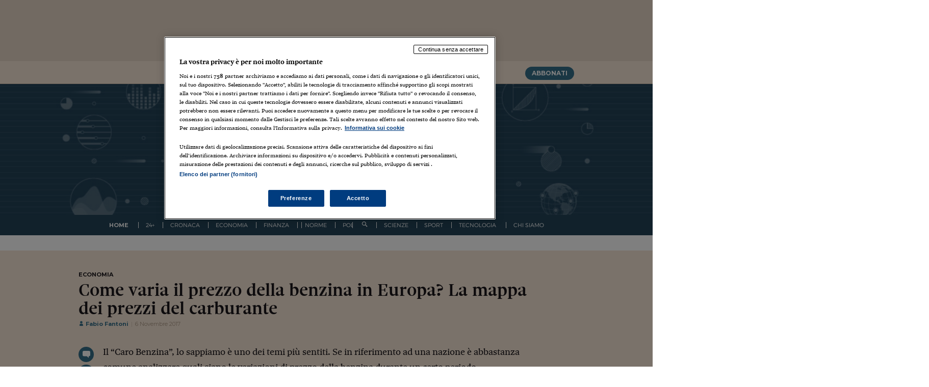

--- FILE ---
content_type: text/html; charset=UTF-8
request_url: https://www.infodata.ilsole24ore.com/2017/11/06/varia-prezzo-della-benzina-europa-la-mappa-dei-prezzi-del-carburante/
body_size: 41117
content:
<!DOCTYPE html>
<html lang="it-IT">
<head>
<script src="//assets.adobedtm.com/90d1a5fe6070bddb60287a1a22aa5b83dbdb9048/satelliteLib-0e1859940feb7efb2971b1f6e9c5ece60a6cebe4.js"></script>

<!-- webtrekk -->
<script src="//j2.res.24o.it/js2015/webtrekk_v4-p.min.js"></script>
<!-- webtrekk -->


<meta charset="UTF-8">
<meta http-equiv="X-UA-Compatible" content="IE=edge" /><script type="text/javascript">(window.NREUM||(NREUM={})).init={privacy:{cookies_enabled:true},ajax:{deny_list:["bam.nr-data.net"]},feature_flags:["soft_nav"],distributed_tracing:{enabled:true}};(window.NREUM||(NREUM={})).loader_config={agentID:"1385943834",accountID:"3283134",trustKey:"3283134",xpid:"VwQPUldQDBABVVlRBgcEUlAA",licenseKey:"NRJS-610eb81c85b11f6dea1",applicationID:"1183163441",browserID:"1385943834"};;/*! For license information please see nr-loader-spa-1.308.0.min.js.LICENSE.txt */
(()=>{var e,t,r={384:(e,t,r)=>{"use strict";r.d(t,{NT:()=>a,US:()=>u,Zm:()=>o,bQ:()=>d,dV:()=>c,pV:()=>l});var n=r(6154),i=r(1863),s=r(1910);const a={beacon:"bam.nr-data.net",errorBeacon:"bam.nr-data.net"};function o(){return n.gm.NREUM||(n.gm.NREUM={}),void 0===n.gm.newrelic&&(n.gm.newrelic=n.gm.NREUM),n.gm.NREUM}function c(){let e=o();return e.o||(e.o={ST:n.gm.setTimeout,SI:n.gm.setImmediate||n.gm.setInterval,CT:n.gm.clearTimeout,XHR:n.gm.XMLHttpRequest,REQ:n.gm.Request,EV:n.gm.Event,PR:n.gm.Promise,MO:n.gm.MutationObserver,FETCH:n.gm.fetch,WS:n.gm.WebSocket},(0,s.i)(...Object.values(e.o))),e}function d(e,t){let r=o();r.initializedAgents??={},t.initializedAt={ms:(0,i.t)(),date:new Date},r.initializedAgents[e]=t}function u(e,t){o()[e]=t}function l(){return function(){let e=o();const t=e.info||{};e.info={beacon:a.beacon,errorBeacon:a.errorBeacon,...t}}(),function(){let e=o();const t=e.init||{};e.init={...t}}(),c(),function(){let e=o();const t=e.loader_config||{};e.loader_config={...t}}(),o()}},782:(e,t,r)=>{"use strict";r.d(t,{T:()=>n});const n=r(860).K7.pageViewTiming},860:(e,t,r)=>{"use strict";r.d(t,{$J:()=>u,K7:()=>c,P3:()=>d,XX:()=>i,Yy:()=>o,df:()=>s,qY:()=>n,v4:()=>a});const n="events",i="jserrors",s="browser/blobs",a="rum",o="browser/logs",c={ajax:"ajax",genericEvents:"generic_events",jserrors:i,logging:"logging",metrics:"metrics",pageAction:"page_action",pageViewEvent:"page_view_event",pageViewTiming:"page_view_timing",sessionReplay:"session_replay",sessionTrace:"session_trace",softNav:"soft_navigations",spa:"spa"},d={[c.pageViewEvent]:1,[c.pageViewTiming]:2,[c.metrics]:3,[c.jserrors]:4,[c.spa]:5,[c.ajax]:6,[c.sessionTrace]:7,[c.softNav]:8,[c.sessionReplay]:9,[c.logging]:10,[c.genericEvents]:11},u={[c.pageViewEvent]:a,[c.pageViewTiming]:n,[c.ajax]:n,[c.spa]:n,[c.softNav]:n,[c.metrics]:i,[c.jserrors]:i,[c.sessionTrace]:s,[c.sessionReplay]:s,[c.logging]:o,[c.genericEvents]:"ins"}},944:(e,t,r)=>{"use strict";r.d(t,{R:()=>i});var n=r(3241);function i(e,t){"function"==typeof console.debug&&(console.debug("New Relic Warning: https://github.com/newrelic/newrelic-browser-agent/blob/main/docs/warning-codes.md#".concat(e),t),(0,n.W)({agentIdentifier:null,drained:null,type:"data",name:"warn",feature:"warn",data:{code:e,secondary:t}}))}},993:(e,t,r)=>{"use strict";r.d(t,{A$:()=>s,ET:()=>a,TZ:()=>o,p_:()=>i});var n=r(860);const i={ERROR:"ERROR",WARN:"WARN",INFO:"INFO",DEBUG:"DEBUG",TRACE:"TRACE"},s={OFF:0,ERROR:1,WARN:2,INFO:3,DEBUG:4,TRACE:5},a="log",o=n.K7.logging},1541:(e,t,r)=>{"use strict";r.d(t,{U:()=>i,f:()=>n});const n={MFE:"MFE",BA:"BA"};function i(e,t){if(2!==t?.harvestEndpointVersion)return{};const r=t.agentRef.runtime.appMetadata.agents[0].entityGuid;return e?{"source.id":e.id,"source.name":e.name,"source.type":e.type,"parent.id":e.parent?.id||r,"parent.type":e.parent?.type||n.BA}:{"entity.guid":r,appId:t.agentRef.info.applicationID}}},1687:(e,t,r)=>{"use strict";r.d(t,{Ak:()=>d,Ze:()=>h,x3:()=>u});var n=r(3241),i=r(7836),s=r(3606),a=r(860),o=r(2646);const c={};function d(e,t){const r={staged:!1,priority:a.P3[t]||0};l(e),c[e].get(t)||c[e].set(t,r)}function u(e,t){e&&c[e]&&(c[e].get(t)&&c[e].delete(t),p(e,t,!1),c[e].size&&f(e))}function l(e){if(!e)throw new Error("agentIdentifier required");c[e]||(c[e]=new Map)}function h(e="",t="feature",r=!1){if(l(e),!e||!c[e].get(t)||r)return p(e,t);c[e].get(t).staged=!0,f(e)}function f(e){const t=Array.from(c[e]);t.every(([e,t])=>t.staged)&&(t.sort((e,t)=>e[1].priority-t[1].priority),t.forEach(([t])=>{c[e].delete(t),p(e,t)}))}function p(e,t,r=!0){const a=e?i.ee.get(e):i.ee,c=s.i.handlers;if(!a.aborted&&a.backlog&&c){if((0,n.W)({agentIdentifier:e,type:"lifecycle",name:"drain",feature:t}),r){const e=a.backlog[t],r=c[t];if(r){for(let t=0;e&&t<e.length;++t)g(e[t],r);Object.entries(r).forEach(([e,t])=>{Object.values(t||{}).forEach(t=>{t[0]?.on&&t[0]?.context()instanceof o.y&&t[0].on(e,t[1])})})}}a.isolatedBacklog||delete c[t],a.backlog[t]=null,a.emit("drain-"+t,[])}}function g(e,t){var r=e[1];Object.values(t[r]||{}).forEach(t=>{var r=e[0];if(t[0]===r){var n=t[1],i=e[3],s=e[2];n.apply(i,s)}})}},1738:(e,t,r)=>{"use strict";r.d(t,{U:()=>f,Y:()=>h});var n=r(3241),i=r(9908),s=r(1863),a=r(944),o=r(5701),c=r(3969),d=r(8362),u=r(860),l=r(4261);function h(e,t,r,s){const h=s||r;!h||h[e]&&h[e]!==d.d.prototype[e]||(h[e]=function(){(0,i.p)(c.xV,["API/"+e+"/called"],void 0,u.K7.metrics,r.ee),(0,n.W)({agentIdentifier:r.agentIdentifier,drained:!!o.B?.[r.agentIdentifier],type:"data",name:"api",feature:l.Pl+e,data:{}});try{return t.apply(this,arguments)}catch(e){(0,a.R)(23,e)}})}function f(e,t,r,n,a){const o=e.info;null===r?delete o.jsAttributes[t]:o.jsAttributes[t]=r,(a||null===r)&&(0,i.p)(l.Pl+n,[(0,s.t)(),t,r],void 0,"session",e.ee)}},1741:(e,t,r)=>{"use strict";r.d(t,{W:()=>s});var n=r(944),i=r(4261);class s{#e(e,...t){if(this[e]!==s.prototype[e])return this[e](...t);(0,n.R)(35,e)}addPageAction(e,t){return this.#e(i.hG,e,t)}register(e){return this.#e(i.eY,e)}recordCustomEvent(e,t){return this.#e(i.fF,e,t)}setPageViewName(e,t){return this.#e(i.Fw,e,t)}setCustomAttribute(e,t,r){return this.#e(i.cD,e,t,r)}noticeError(e,t){return this.#e(i.o5,e,t)}setUserId(e,t=!1){return this.#e(i.Dl,e,t)}setApplicationVersion(e){return this.#e(i.nb,e)}setErrorHandler(e){return this.#e(i.bt,e)}addRelease(e,t){return this.#e(i.k6,e,t)}log(e,t){return this.#e(i.$9,e,t)}start(){return this.#e(i.d3)}finished(e){return this.#e(i.BL,e)}recordReplay(){return this.#e(i.CH)}pauseReplay(){return this.#e(i.Tb)}addToTrace(e){return this.#e(i.U2,e)}setCurrentRouteName(e){return this.#e(i.PA,e)}interaction(e){return this.#e(i.dT,e)}wrapLogger(e,t,r){return this.#e(i.Wb,e,t,r)}measure(e,t){return this.#e(i.V1,e,t)}consent(e){return this.#e(i.Pv,e)}}},1863:(e,t,r)=>{"use strict";function n(){return Math.floor(performance.now())}r.d(t,{t:()=>n})},1910:(e,t,r)=>{"use strict";r.d(t,{i:()=>s});var n=r(944);const i=new Map;function s(...e){return e.every(e=>{if(i.has(e))return i.get(e);const t="function"==typeof e?e.toString():"",r=t.includes("[native code]"),s=t.includes("nrWrapper");return r||s||(0,n.R)(64,e?.name||t),i.set(e,r),r})}},2555:(e,t,r)=>{"use strict";r.d(t,{D:()=>o,f:()=>a});var n=r(384),i=r(8122);const s={beacon:n.NT.beacon,errorBeacon:n.NT.errorBeacon,licenseKey:void 0,applicationID:void 0,sa:void 0,queueTime:void 0,applicationTime:void 0,ttGuid:void 0,user:void 0,account:void 0,product:void 0,extra:void 0,jsAttributes:{},userAttributes:void 0,atts:void 0,transactionName:void 0,tNamePlain:void 0};function a(e){try{return!!e.licenseKey&&!!e.errorBeacon&&!!e.applicationID}catch(e){return!1}}const o=e=>(0,i.a)(e,s)},2614:(e,t,r)=>{"use strict";r.d(t,{BB:()=>a,H3:()=>n,g:()=>d,iL:()=>c,tS:()=>o,uh:()=>i,wk:()=>s});const n="NRBA",i="SESSION",s=144e5,a=18e5,o={STARTED:"session-started",PAUSE:"session-pause",RESET:"session-reset",RESUME:"session-resume",UPDATE:"session-update"},c={SAME_TAB:"same-tab",CROSS_TAB:"cross-tab"},d={OFF:0,FULL:1,ERROR:2}},2646:(e,t,r)=>{"use strict";r.d(t,{y:()=>n});class n{constructor(e){this.contextId=e}}},2843:(e,t,r)=>{"use strict";r.d(t,{G:()=>s,u:()=>i});var n=r(3878);function i(e,t=!1,r,i){(0,n.DD)("visibilitychange",function(){if(t)return void("hidden"===document.visibilityState&&e());e(document.visibilityState)},r,i)}function s(e,t,r){(0,n.sp)("pagehide",e,t,r)}},3241:(e,t,r)=>{"use strict";r.d(t,{W:()=>s});var n=r(6154);const i="newrelic";function s(e={}){try{n.gm.dispatchEvent(new CustomEvent(i,{detail:e}))}catch(e){}}},3304:(e,t,r)=>{"use strict";r.d(t,{A:()=>s});var n=r(7836);const i=()=>{const e=new WeakSet;return(t,r)=>{if("object"==typeof r&&null!==r){if(e.has(r))return;e.add(r)}return r}};function s(e){try{return JSON.stringify(e,i())??""}catch(e){try{n.ee.emit("internal-error",[e])}catch(e){}return""}}},3333:(e,t,r)=>{"use strict";r.d(t,{$v:()=>u,TZ:()=>n,Xh:()=>c,Zp:()=>i,kd:()=>d,mq:()=>o,nf:()=>a,qN:()=>s});const n=r(860).K7.genericEvents,i=["auxclick","click","copy","keydown","paste","scrollend"],s=["focus","blur"],a=4,o=1e3,c=2e3,d=["PageAction","UserAction","BrowserPerformance"],u={RESOURCES:"experimental.resources",REGISTER:"register"}},3434:(e,t,r)=>{"use strict";r.d(t,{Jt:()=>s,YM:()=>d});var n=r(7836),i=r(5607);const s="nr@original:".concat(i.W),a=50;var o=Object.prototype.hasOwnProperty,c=!1;function d(e,t){return e||(e=n.ee),r.inPlace=function(e,t,n,i,s){n||(n="");const a="-"===n.charAt(0);for(let o=0;o<t.length;o++){const c=t[o],d=e[c];l(d)||(e[c]=r(d,a?c+n:n,i,c,s))}},r.flag=s,r;function r(t,r,n,c,d){return l(t)?t:(r||(r=""),nrWrapper[s]=t,function(e,t,r){if(Object.defineProperty&&Object.keys)try{return Object.keys(e).forEach(function(r){Object.defineProperty(t,r,{get:function(){return e[r]},set:function(t){return e[r]=t,t}})}),t}catch(e){u([e],r)}for(var n in e)o.call(e,n)&&(t[n]=e[n])}(t,nrWrapper,e),nrWrapper);function nrWrapper(){var s,o,l,h;let f;try{o=this,s=[...arguments],l="function"==typeof n?n(s,o):n||{}}catch(t){u([t,"",[s,o,c],l],e)}i(r+"start",[s,o,c],l,d);const p=performance.now();let g;try{return h=t.apply(o,s),g=performance.now(),h}catch(e){throw g=performance.now(),i(r+"err",[s,o,e],l,d),f=e,f}finally{const e=g-p,t={start:p,end:g,duration:e,isLongTask:e>=a,methodName:c,thrownError:f};t.isLongTask&&i("long-task",[t,o],l,d),i(r+"end",[s,o,h],l,d)}}}function i(r,n,i,s){if(!c||t){var a=c;c=!0;try{e.emit(r,n,i,t,s)}catch(t){u([t,r,n,i],e)}c=a}}}function u(e,t){t||(t=n.ee);try{t.emit("internal-error",e)}catch(e){}}function l(e){return!(e&&"function"==typeof e&&e.apply&&!e[s])}},3606:(e,t,r)=>{"use strict";r.d(t,{i:()=>s});var n=r(9908);s.on=a;var i=s.handlers={};function s(e,t,r,s){a(s||n.d,i,e,t,r)}function a(e,t,r,i,s){s||(s="feature"),e||(e=n.d);var a=t[s]=t[s]||{};(a[r]=a[r]||[]).push([e,i])}},3738:(e,t,r)=>{"use strict";r.d(t,{He:()=>i,Kp:()=>o,Lc:()=>d,Rz:()=>u,TZ:()=>n,bD:()=>s,d3:()=>a,jx:()=>l,sl:()=>h,uP:()=>c});const n=r(860).K7.sessionTrace,i="bstResource",s="resource",a="-start",o="-end",c="fn"+a,d="fn"+o,u="pushState",l=1e3,h=3e4},3785:(e,t,r)=>{"use strict";r.d(t,{R:()=>c,b:()=>d});var n=r(9908),i=r(1863),s=r(860),a=r(3969),o=r(993);function c(e,t,r={},c=o.p_.INFO,d=!0,u,l=(0,i.t)()){(0,n.p)(a.xV,["API/logging/".concat(c.toLowerCase(),"/called")],void 0,s.K7.metrics,e),(0,n.p)(o.ET,[l,t,r,c,d,u],void 0,s.K7.logging,e)}function d(e){return"string"==typeof e&&Object.values(o.p_).some(t=>t===e.toUpperCase().trim())}},3878:(e,t,r)=>{"use strict";function n(e,t){return{capture:e,passive:!1,signal:t}}function i(e,t,r=!1,i){window.addEventListener(e,t,n(r,i))}function s(e,t,r=!1,i){document.addEventListener(e,t,n(r,i))}r.d(t,{DD:()=>s,jT:()=>n,sp:()=>i})},3962:(e,t,r)=>{"use strict";r.d(t,{AM:()=>a,O2:()=>l,OV:()=>s,Qu:()=>h,TZ:()=>c,ih:()=>f,pP:()=>o,t1:()=>u,tC:()=>i,wD:()=>d});var n=r(860);const i=["click","keydown","submit"],s="popstate",a="api",o="initialPageLoad",c=n.K7.softNav,d=5e3,u=500,l={INITIAL_PAGE_LOAD:"",ROUTE_CHANGE:1,UNSPECIFIED:2},h={INTERACTION:1,AJAX:2,CUSTOM_END:3,CUSTOM_TRACER:4},f={IP:"in progress",PF:"pending finish",FIN:"finished",CAN:"cancelled"}},3969:(e,t,r)=>{"use strict";r.d(t,{TZ:()=>n,XG:()=>o,rs:()=>i,xV:()=>a,z_:()=>s});const n=r(860).K7.metrics,i="sm",s="cm",a="storeSupportabilityMetrics",o="storeEventMetrics"},4234:(e,t,r)=>{"use strict";r.d(t,{W:()=>s});var n=r(7836),i=r(1687);class s{constructor(e,t){this.agentIdentifier=e,this.ee=n.ee.get(e),this.featureName=t,this.blocked=!1}deregisterDrain(){(0,i.x3)(this.agentIdentifier,this.featureName)}}},4261:(e,t,r)=>{"use strict";r.d(t,{$9:()=>u,BL:()=>c,CH:()=>p,Dl:()=>R,Fw:()=>w,PA:()=>v,Pl:()=>n,Pv:()=>A,Tb:()=>h,U2:()=>a,V1:()=>E,Wb:()=>T,bt:()=>y,cD:()=>b,d3:()=>x,dT:()=>d,eY:()=>g,fF:()=>f,hG:()=>s,hw:()=>i,k6:()=>o,nb:()=>m,o5:()=>l});const n="api-",i=n+"ixn-",s="addPageAction",a="addToTrace",o="addRelease",c="finished",d="interaction",u="log",l="noticeError",h="pauseReplay",f="recordCustomEvent",p="recordReplay",g="register",m="setApplicationVersion",v="setCurrentRouteName",b="setCustomAttribute",y="setErrorHandler",w="setPageViewName",R="setUserId",x="start",T="wrapLogger",E="measure",A="consent"},5205:(e,t,r)=>{"use strict";r.d(t,{j:()=>S});var n=r(384),i=r(1741);var s=r(2555),a=r(3333);const o=e=>{if(!e||"string"!=typeof e)return!1;try{document.createDocumentFragment().querySelector(e)}catch{return!1}return!0};var c=r(2614),d=r(944),u=r(8122);const l="[data-nr-mask]",h=e=>(0,u.a)(e,(()=>{const e={feature_flags:[],experimental:{allow_registered_children:!1,resources:!1},mask_selector:"*",block_selector:"[data-nr-block]",mask_input_options:{color:!1,date:!1,"datetime-local":!1,email:!1,month:!1,number:!1,range:!1,search:!1,tel:!1,text:!1,time:!1,url:!1,week:!1,textarea:!1,select:!1,password:!0}};return{ajax:{deny_list:void 0,block_internal:!0,enabled:!0,autoStart:!0},api:{get allow_registered_children(){return e.feature_flags.includes(a.$v.REGISTER)||e.experimental.allow_registered_children},set allow_registered_children(t){e.experimental.allow_registered_children=t},duplicate_registered_data:!1},browser_consent_mode:{enabled:!1},distributed_tracing:{enabled:void 0,exclude_newrelic_header:void 0,cors_use_newrelic_header:void 0,cors_use_tracecontext_headers:void 0,allowed_origins:void 0},get feature_flags(){return e.feature_flags},set feature_flags(t){e.feature_flags=t},generic_events:{enabled:!0,autoStart:!0},harvest:{interval:30},jserrors:{enabled:!0,autoStart:!0},logging:{enabled:!0,autoStart:!0},metrics:{enabled:!0,autoStart:!0},obfuscate:void 0,page_action:{enabled:!0},page_view_event:{enabled:!0,autoStart:!0},page_view_timing:{enabled:!0,autoStart:!0},performance:{capture_marks:!1,capture_measures:!1,capture_detail:!0,resources:{get enabled(){return e.feature_flags.includes(a.$v.RESOURCES)||e.experimental.resources},set enabled(t){e.experimental.resources=t},asset_types:[],first_party_domains:[],ignore_newrelic:!0}},privacy:{cookies_enabled:!0},proxy:{assets:void 0,beacon:void 0},session:{expiresMs:c.wk,inactiveMs:c.BB},session_replay:{autoStart:!0,enabled:!1,preload:!1,sampling_rate:10,error_sampling_rate:100,collect_fonts:!1,inline_images:!1,fix_stylesheets:!0,mask_all_inputs:!0,get mask_text_selector(){return e.mask_selector},set mask_text_selector(t){o(t)?e.mask_selector="".concat(t,",").concat(l):""===t||null===t?e.mask_selector=l:(0,d.R)(5,t)},get block_class(){return"nr-block"},get ignore_class(){return"nr-ignore"},get mask_text_class(){return"nr-mask"},get block_selector(){return e.block_selector},set block_selector(t){o(t)?e.block_selector+=",".concat(t):""!==t&&(0,d.R)(6,t)},get mask_input_options(){return e.mask_input_options},set mask_input_options(t){t&&"object"==typeof t?e.mask_input_options={...t,password:!0}:(0,d.R)(7,t)}},session_trace:{enabled:!0,autoStart:!0},soft_navigations:{enabled:!0,autoStart:!0},spa:{enabled:!0,autoStart:!0},ssl:void 0,user_actions:{enabled:!0,elementAttributes:["id","className","tagName","type"]}}})());var f=r(6154),p=r(9324);let g=0;const m={buildEnv:p.F3,distMethod:p.Xs,version:p.xv,originTime:f.WN},v={consented:!1},b={appMetadata:{},get consented(){return this.session?.state?.consent||v.consented},set consented(e){v.consented=e},customTransaction:void 0,denyList:void 0,disabled:!1,harvester:void 0,isolatedBacklog:!1,isRecording:!1,loaderType:void 0,maxBytes:3e4,obfuscator:void 0,onerror:void 0,ptid:void 0,releaseIds:{},session:void 0,timeKeeper:void 0,registeredEntities:[],jsAttributesMetadata:{bytes:0},get harvestCount(){return++g}},y=e=>{const t=(0,u.a)(e,b),r=Object.keys(m).reduce((e,t)=>(e[t]={value:m[t],writable:!1,configurable:!0,enumerable:!0},e),{});return Object.defineProperties(t,r)};var w=r(5701);const R=e=>{const t=e.startsWith("http");e+="/",r.p=t?e:"https://"+e};var x=r(7836),T=r(3241);const E={accountID:void 0,trustKey:void 0,agentID:void 0,licenseKey:void 0,applicationID:void 0,xpid:void 0},A=e=>(0,u.a)(e,E),_=new Set;function S(e,t={},r,a){let{init:o,info:c,loader_config:d,runtime:u={},exposed:l=!0}=t;if(!c){const e=(0,n.pV)();o=e.init,c=e.info,d=e.loader_config}e.init=h(o||{}),e.loader_config=A(d||{}),c.jsAttributes??={},f.bv&&(c.jsAttributes.isWorker=!0),e.info=(0,s.D)(c);const p=e.init,g=[c.beacon,c.errorBeacon];_.has(e.agentIdentifier)||(p.proxy.assets&&(R(p.proxy.assets),g.push(p.proxy.assets)),p.proxy.beacon&&g.push(p.proxy.beacon),e.beacons=[...g],function(e){const t=(0,n.pV)();Object.getOwnPropertyNames(i.W.prototype).forEach(r=>{const n=i.W.prototype[r];if("function"!=typeof n||"constructor"===n)return;let s=t[r];e[r]&&!1!==e.exposed&&"micro-agent"!==e.runtime?.loaderType&&(t[r]=(...t)=>{const n=e[r](...t);return s?s(...t):n})})}(e),(0,n.US)("activatedFeatures",w.B)),u.denyList=[...p.ajax.deny_list||[],...p.ajax.block_internal?g:[]],u.ptid=e.agentIdentifier,u.loaderType=r,e.runtime=y(u),_.has(e.agentIdentifier)||(e.ee=x.ee.get(e.agentIdentifier),e.exposed=l,(0,T.W)({agentIdentifier:e.agentIdentifier,drained:!!w.B?.[e.agentIdentifier],type:"lifecycle",name:"initialize",feature:void 0,data:e.config})),_.add(e.agentIdentifier)}},5270:(e,t,r)=>{"use strict";r.d(t,{Aw:()=>a,SR:()=>s,rF:()=>o});var n=r(384),i=r(7767);function s(e){return!!(0,n.dV)().o.MO&&(0,i.V)(e)&&!0===e?.session_trace.enabled}function a(e){return!0===e?.session_replay.preload&&s(e)}function o(e,t){try{if("string"==typeof t?.type){if("password"===t.type.toLowerCase())return"*".repeat(e?.length||0);if(void 0!==t?.dataset?.nrUnmask||t?.classList?.contains("nr-unmask"))return e}}catch(e){}return"string"==typeof e?e.replace(/[\S]/g,"*"):"*".repeat(e?.length||0)}},5289:(e,t,r)=>{"use strict";r.d(t,{GG:()=>a,Qr:()=>c,sB:()=>o});var n=r(3878),i=r(6389);function s(){return"undefined"==typeof document||"complete"===document.readyState}function a(e,t){if(s())return e();const r=(0,i.J)(e),a=setInterval(()=>{s()&&(clearInterval(a),r())},500);(0,n.sp)("load",r,t)}function o(e){if(s())return e();(0,n.DD)("DOMContentLoaded",e)}function c(e){if(s())return e();(0,n.sp)("popstate",e)}},5607:(e,t,r)=>{"use strict";r.d(t,{W:()=>n});const n=(0,r(9566).bz)()},5701:(e,t,r)=>{"use strict";r.d(t,{B:()=>s,t:()=>a});var n=r(3241);const i=new Set,s={};function a(e,t){const r=t.agentIdentifier;s[r]??={},e&&"object"==typeof e&&(i.has(r)||(t.ee.emit("rumresp",[e]),s[r]=e,i.add(r),(0,n.W)({agentIdentifier:r,loaded:!0,drained:!0,type:"lifecycle",name:"load",feature:void 0,data:e})))}},6154:(e,t,r)=>{"use strict";r.d(t,{OF:()=>d,RI:()=>i,WN:()=>h,bv:()=>s,eN:()=>f,gm:()=>a,lR:()=>l,m:()=>c,mw:()=>o,sb:()=>u});var n=r(1863);const i="undefined"!=typeof window&&!!window.document,s="undefined"!=typeof WorkerGlobalScope&&("undefined"!=typeof self&&self instanceof WorkerGlobalScope&&self.navigator instanceof WorkerNavigator||"undefined"!=typeof globalThis&&globalThis instanceof WorkerGlobalScope&&globalThis.navigator instanceof WorkerNavigator),a=i?window:"undefined"!=typeof WorkerGlobalScope&&("undefined"!=typeof self&&self instanceof WorkerGlobalScope&&self||"undefined"!=typeof globalThis&&globalThis instanceof WorkerGlobalScope&&globalThis),o=Boolean("hidden"===a?.document?.visibilityState),c=""+a?.location,d=/iPad|iPhone|iPod/.test(a.navigator?.userAgent),u=d&&"undefined"==typeof SharedWorker,l=(()=>{const e=a.navigator?.userAgent?.match(/Firefox[/\s](\d+\.\d+)/);return Array.isArray(e)&&e.length>=2?+e[1]:0})(),h=Date.now()-(0,n.t)(),f=()=>"undefined"!=typeof PerformanceNavigationTiming&&a?.performance?.getEntriesByType("navigation")?.[0]?.responseStart},6344:(e,t,r)=>{"use strict";r.d(t,{BB:()=>u,Qb:()=>l,TZ:()=>i,Ug:()=>a,Vh:()=>s,_s:()=>o,bc:()=>d,yP:()=>c});var n=r(2614);const i=r(860).K7.sessionReplay,s="errorDuringReplay",a=.12,o={DomContentLoaded:0,Load:1,FullSnapshot:2,IncrementalSnapshot:3,Meta:4,Custom:5},c={[n.g.ERROR]:15e3,[n.g.FULL]:3e5,[n.g.OFF]:0},d={RESET:{message:"Session was reset",sm:"Reset"},IMPORT:{message:"Recorder failed to import",sm:"Import"},TOO_MANY:{message:"429: Too Many Requests",sm:"Too-Many"},TOO_BIG:{message:"Payload was too large",sm:"Too-Big"},CROSS_TAB:{message:"Session Entity was set to OFF on another tab",sm:"Cross-Tab"},ENTITLEMENTS:{message:"Session Replay is not allowed and will not be started",sm:"Entitlement"}},u=5e3,l={API:"api",RESUME:"resume",SWITCH_TO_FULL:"switchToFull",INITIALIZE:"initialize",PRELOAD:"preload"}},6389:(e,t,r)=>{"use strict";function n(e,t=500,r={}){const n=r?.leading||!1;let i;return(...r)=>{n&&void 0===i&&(e.apply(this,r),i=setTimeout(()=>{i=clearTimeout(i)},t)),n||(clearTimeout(i),i=setTimeout(()=>{e.apply(this,r)},t))}}function i(e){let t=!1;return(...r)=>{t||(t=!0,e.apply(this,r))}}r.d(t,{J:()=>i,s:()=>n})},6630:(e,t,r)=>{"use strict";r.d(t,{T:()=>n});const n=r(860).K7.pageViewEvent},6774:(e,t,r)=>{"use strict";r.d(t,{T:()=>n});const n=r(860).K7.jserrors},7295:(e,t,r)=>{"use strict";r.d(t,{Xv:()=>a,gX:()=>i,iW:()=>s});var n=[];function i(e){if(!e||s(e))return!1;if(0===n.length)return!0;if("*"===n[0].hostname)return!1;for(var t=0;t<n.length;t++){var r=n[t];if(r.hostname.test(e.hostname)&&r.pathname.test(e.pathname))return!1}return!0}function s(e){return void 0===e.hostname}function a(e){if(n=[],e&&e.length)for(var t=0;t<e.length;t++){let r=e[t];if(!r)continue;if("*"===r)return void(n=[{hostname:"*"}]);0===r.indexOf("http://")?r=r.substring(7):0===r.indexOf("https://")&&(r=r.substring(8));const i=r.indexOf("/");let s,a;i>0?(s=r.substring(0,i),a=r.substring(i)):(s=r,a="*");let[c]=s.split(":");n.push({hostname:o(c),pathname:o(a,!0)})}}function o(e,t=!1){const r=e.replace(/[.+?^${}()|[\]\\]/g,e=>"\\"+e).replace(/\*/g,".*?");return new RegExp((t?"^":"")+r+"$")}},7485:(e,t,r)=>{"use strict";r.d(t,{D:()=>i});var n=r(6154);function i(e){if(0===(e||"").indexOf("data:"))return{protocol:"data"};try{const t=new URL(e,location.href),r={port:t.port,hostname:t.hostname,pathname:t.pathname,search:t.search,protocol:t.protocol.slice(0,t.protocol.indexOf(":")),sameOrigin:t.protocol===n.gm?.location?.protocol&&t.host===n.gm?.location?.host};return r.port&&""!==r.port||("http:"===t.protocol&&(r.port="80"),"https:"===t.protocol&&(r.port="443")),r.pathname&&""!==r.pathname?r.pathname.startsWith("/")||(r.pathname="/".concat(r.pathname)):r.pathname="/",r}catch(e){return{}}}},7699:(e,t,r)=>{"use strict";r.d(t,{It:()=>s,KC:()=>o,No:()=>i,qh:()=>a});var n=r(860);const i=16e3,s=1e6,a="SESSION_ERROR",o={[n.K7.logging]:!0,[n.K7.genericEvents]:!1,[n.K7.jserrors]:!1,[n.K7.ajax]:!1}},7767:(e,t,r)=>{"use strict";r.d(t,{V:()=>i});var n=r(6154);const i=e=>n.RI&&!0===e?.privacy.cookies_enabled},7836:(e,t,r)=>{"use strict";r.d(t,{P:()=>o,ee:()=>c});var n=r(384),i=r(8990),s=r(2646),a=r(5607);const o="nr@context:".concat(a.W),c=function e(t,r){var n={},a={},u={},l=!1;try{l=16===r.length&&d.initializedAgents?.[r]?.runtime.isolatedBacklog}catch(e){}var h={on:p,addEventListener:p,removeEventListener:function(e,t){var r=n[e];if(!r)return;for(var i=0;i<r.length;i++)r[i]===t&&r.splice(i,1)},emit:function(e,r,n,i,s){!1!==s&&(s=!0);if(c.aborted&&!i)return;t&&s&&t.emit(e,r,n);var o=f(n);g(e).forEach(e=>{e.apply(o,r)});var d=v()[a[e]];d&&d.push([h,e,r,o]);return o},get:m,listeners:g,context:f,buffer:function(e,t){const r=v();if(t=t||"feature",h.aborted)return;Object.entries(e||{}).forEach(([e,n])=>{a[n]=t,t in r||(r[t]=[])})},abort:function(){h._aborted=!0,Object.keys(h.backlog).forEach(e=>{delete h.backlog[e]})},isBuffering:function(e){return!!v()[a[e]]},debugId:r,backlog:l?{}:t&&"object"==typeof t.backlog?t.backlog:{},isolatedBacklog:l};return Object.defineProperty(h,"aborted",{get:()=>{let e=h._aborted||!1;return e||(t&&(e=t.aborted),e)}}),h;function f(e){return e&&e instanceof s.y?e:e?(0,i.I)(e,o,()=>new s.y(o)):new s.y(o)}function p(e,t){n[e]=g(e).concat(t)}function g(e){return n[e]||[]}function m(t){return u[t]=u[t]||e(h,t)}function v(){return h.backlog}}(void 0,"globalEE"),d=(0,n.Zm)();d.ee||(d.ee=c)},8122:(e,t,r)=>{"use strict";r.d(t,{a:()=>i});var n=r(944);function i(e,t){try{if(!e||"object"!=typeof e)return(0,n.R)(3);if(!t||"object"!=typeof t)return(0,n.R)(4);const r=Object.create(Object.getPrototypeOf(t),Object.getOwnPropertyDescriptors(t)),s=0===Object.keys(r).length?e:r;for(let a in s)if(void 0!==e[a])try{if(null===e[a]){r[a]=null;continue}Array.isArray(e[a])&&Array.isArray(t[a])?r[a]=Array.from(new Set([...e[a],...t[a]])):"object"==typeof e[a]&&"object"==typeof t[a]?r[a]=i(e[a],t[a]):r[a]=e[a]}catch(e){r[a]||(0,n.R)(1,e)}return r}catch(e){(0,n.R)(2,e)}}},8139:(e,t,r)=>{"use strict";r.d(t,{u:()=>h});var n=r(7836),i=r(3434),s=r(8990),a=r(6154);const o={},c=a.gm.XMLHttpRequest,d="addEventListener",u="removeEventListener",l="nr@wrapped:".concat(n.P);function h(e){var t=function(e){return(e||n.ee).get("events")}(e);if(o[t.debugId]++)return t;o[t.debugId]=1;var r=(0,i.YM)(t,!0);function h(e){r.inPlace(e,[d,u],"-",p)}function p(e,t){return e[1]}return"getPrototypeOf"in Object&&(a.RI&&f(document,h),c&&f(c.prototype,h),f(a.gm,h)),t.on(d+"-start",function(e,t){var n=e[1];if(null!==n&&("function"==typeof n||"object"==typeof n)&&"newrelic"!==e[0]){var i=(0,s.I)(n,l,function(){var e={object:function(){if("function"!=typeof n.handleEvent)return;return n.handleEvent.apply(n,arguments)},function:n}[typeof n];return e?r(e,"fn-",null,e.name||"anonymous"):n});this.wrapped=e[1]=i}}),t.on(u+"-start",function(e){e[1]=this.wrapped||e[1]}),t}function f(e,t,...r){let n=e;for(;"object"==typeof n&&!Object.prototype.hasOwnProperty.call(n,d);)n=Object.getPrototypeOf(n);n&&t(n,...r)}},8362:(e,t,r)=>{"use strict";r.d(t,{d:()=>s});var n=r(9566),i=r(1741);class s extends i.W{agentIdentifier=(0,n.LA)(16)}},8374:(e,t,r)=>{r.nc=(()=>{try{return document?.currentScript?.nonce}catch(e){}return""})()},8990:(e,t,r)=>{"use strict";r.d(t,{I:()=>i});var n=Object.prototype.hasOwnProperty;function i(e,t,r){if(n.call(e,t))return e[t];var i=r();if(Object.defineProperty&&Object.keys)try{return Object.defineProperty(e,t,{value:i,writable:!0,enumerable:!1}),i}catch(e){}return e[t]=i,i}},9119:(e,t,r)=>{"use strict";r.d(t,{L:()=>s});var n=/([^?#]*)[^#]*(#[^?]*|$).*/,i=/([^?#]*)().*/;function s(e,t){return e?e.replace(t?n:i,"$1$2"):e}},9300:(e,t,r)=>{"use strict";r.d(t,{T:()=>n});const n=r(860).K7.ajax},9324:(e,t,r)=>{"use strict";r.d(t,{AJ:()=>a,F3:()=>i,Xs:()=>s,Yq:()=>o,xv:()=>n});const n="1.308.0",i="PROD",s="CDN",a="@newrelic/rrweb",o="1.0.1"},9566:(e,t,r)=>{"use strict";r.d(t,{LA:()=>o,ZF:()=>c,bz:()=>a,el:()=>d});var n=r(6154);const i="xxxxxxxx-xxxx-4xxx-yxxx-xxxxxxxxxxxx";function s(e,t){return e?15&e[t]:16*Math.random()|0}function a(){const e=n.gm?.crypto||n.gm?.msCrypto;let t,r=0;return e&&e.getRandomValues&&(t=e.getRandomValues(new Uint8Array(30))),i.split("").map(e=>"x"===e?s(t,r++).toString(16):"y"===e?(3&s()|8).toString(16):e).join("")}function o(e){const t=n.gm?.crypto||n.gm?.msCrypto;let r,i=0;t&&t.getRandomValues&&(r=t.getRandomValues(new Uint8Array(e)));const a=[];for(var o=0;o<e;o++)a.push(s(r,i++).toString(16));return a.join("")}function c(){return o(16)}function d(){return o(32)}},9908:(e,t,r)=>{"use strict";r.d(t,{d:()=>n,p:()=>i});var n=r(7836).ee.get("handle");function i(e,t,r,i,s){s?(s.buffer([e],i),s.emit(e,t,r)):(n.buffer([e],i),n.emit(e,t,r))}}},n={};function i(e){var t=n[e];if(void 0!==t)return t.exports;var s=n[e]={exports:{}};return r[e](s,s.exports,i),s.exports}i.m=r,i.d=(e,t)=>{for(var r in t)i.o(t,r)&&!i.o(e,r)&&Object.defineProperty(e,r,{enumerable:!0,get:t[r]})},i.f={},i.e=e=>Promise.all(Object.keys(i.f).reduce((t,r)=>(i.f[r](e,t),t),[])),i.u=e=>({212:"nr-spa-compressor",249:"nr-spa-recorder",478:"nr-spa"}[e]+"-1.308.0.min.js"),i.o=(e,t)=>Object.prototype.hasOwnProperty.call(e,t),e={},t="NRBA-1.308.0.PROD:",i.l=(r,n,s,a)=>{if(e[r])e[r].push(n);else{var o,c;if(void 0!==s)for(var d=document.getElementsByTagName("script"),u=0;u<d.length;u++){var l=d[u];if(l.getAttribute("src")==r||l.getAttribute("data-webpack")==t+s){o=l;break}}if(!o){c=!0;var h={478:"sha512-RSfSVnmHk59T/uIPbdSE0LPeqcEdF4/+XhfJdBuccH5rYMOEZDhFdtnh6X6nJk7hGpzHd9Ujhsy7lZEz/ORYCQ==",249:"sha512-ehJXhmntm85NSqW4MkhfQqmeKFulra3klDyY0OPDUE+sQ3GokHlPh1pmAzuNy//3j4ac6lzIbmXLvGQBMYmrkg==",212:"sha512-B9h4CR46ndKRgMBcK+j67uSR2RCnJfGefU+A7FrgR/k42ovXy5x/MAVFiSvFxuVeEk/pNLgvYGMp1cBSK/G6Fg=="};(o=document.createElement("script")).charset="utf-8",i.nc&&o.setAttribute("nonce",i.nc),o.setAttribute("data-webpack",t+s),o.src=r,0!==o.src.indexOf(window.location.origin+"/")&&(o.crossOrigin="anonymous"),h[a]&&(o.integrity=h[a])}e[r]=[n];var f=(t,n)=>{o.onerror=o.onload=null,clearTimeout(p);var i=e[r];if(delete e[r],o.parentNode&&o.parentNode.removeChild(o),i&&i.forEach(e=>e(n)),t)return t(n)},p=setTimeout(f.bind(null,void 0,{type:"timeout",target:o}),12e4);o.onerror=f.bind(null,o.onerror),o.onload=f.bind(null,o.onload),c&&document.head.appendChild(o)}},i.r=e=>{"undefined"!=typeof Symbol&&Symbol.toStringTag&&Object.defineProperty(e,Symbol.toStringTag,{value:"Module"}),Object.defineProperty(e,"__esModule",{value:!0})},i.p="https://js-agent.newrelic.com/",(()=>{var e={38:0,788:0};i.f.j=(t,r)=>{var n=i.o(e,t)?e[t]:void 0;if(0!==n)if(n)r.push(n[2]);else{var s=new Promise((r,i)=>n=e[t]=[r,i]);r.push(n[2]=s);var a=i.p+i.u(t),o=new Error;i.l(a,r=>{if(i.o(e,t)&&(0!==(n=e[t])&&(e[t]=void 0),n)){var s=r&&("load"===r.type?"missing":r.type),a=r&&r.target&&r.target.src;o.message="Loading chunk "+t+" failed: ("+s+": "+a+")",o.name="ChunkLoadError",o.type=s,o.request=a,n[1](o)}},"chunk-"+t,t)}};var t=(t,r)=>{var n,s,[a,o,c]=r,d=0;if(a.some(t=>0!==e[t])){for(n in o)i.o(o,n)&&(i.m[n]=o[n]);if(c)c(i)}for(t&&t(r);d<a.length;d++)s=a[d],i.o(e,s)&&e[s]&&e[s][0](),e[s]=0},r=self["webpackChunk:NRBA-1.308.0.PROD"]=self["webpackChunk:NRBA-1.308.0.PROD"]||[];r.forEach(t.bind(null,0)),r.push=t.bind(null,r.push.bind(r))})(),(()=>{"use strict";i(8374);var e=i(8362),t=i(860);const r=Object.values(t.K7);var n=i(5205);var s=i(9908),a=i(1863),o=i(4261),c=i(1738);var d=i(1687),u=i(4234),l=i(5289),h=i(6154),f=i(944),p=i(5270),g=i(7767),m=i(6389),v=i(7699);class b extends u.W{constructor(e,t){super(e.agentIdentifier,t),this.agentRef=e,this.abortHandler=void 0,this.featAggregate=void 0,this.loadedSuccessfully=void 0,this.onAggregateImported=new Promise(e=>{this.loadedSuccessfully=e}),this.deferred=Promise.resolve(),!1===e.init[this.featureName].autoStart?this.deferred=new Promise((t,r)=>{this.ee.on("manual-start-all",(0,m.J)(()=>{(0,d.Ak)(e.agentIdentifier,this.featureName),t()}))}):(0,d.Ak)(e.agentIdentifier,t)}importAggregator(e,t,r={}){if(this.featAggregate)return;const n=async()=>{let n;await this.deferred;try{if((0,g.V)(e.init)){const{setupAgentSession:t}=await i.e(478).then(i.bind(i,8766));n=t(e)}}catch(e){(0,f.R)(20,e),this.ee.emit("internal-error",[e]),(0,s.p)(v.qh,[e],void 0,this.featureName,this.ee)}try{if(!this.#t(this.featureName,n,e.init))return(0,d.Ze)(this.agentIdentifier,this.featureName),void this.loadedSuccessfully(!1);const{Aggregate:i}=await t();this.featAggregate=new i(e,r),e.runtime.harvester.initializedAggregates.push(this.featAggregate),this.loadedSuccessfully(!0)}catch(e){(0,f.R)(34,e),this.abortHandler?.(),(0,d.Ze)(this.agentIdentifier,this.featureName,!0),this.loadedSuccessfully(!1),this.ee&&this.ee.abort()}};h.RI?(0,l.GG)(()=>n(),!0):n()}#t(e,r,n){if(this.blocked)return!1;switch(e){case t.K7.sessionReplay:return(0,p.SR)(n)&&!!r;case t.K7.sessionTrace:return!!r;default:return!0}}}var y=i(6630),w=i(2614),R=i(3241);class x extends b{static featureName=y.T;constructor(e){var t;super(e,y.T),this.setupInspectionEvents(e.agentIdentifier),t=e,(0,c.Y)(o.Fw,function(e,r){"string"==typeof e&&("/"!==e.charAt(0)&&(e="/"+e),t.runtime.customTransaction=(r||"http://custom.transaction")+e,(0,s.p)(o.Pl+o.Fw,[(0,a.t)()],void 0,void 0,t.ee))},t),this.importAggregator(e,()=>i.e(478).then(i.bind(i,2467)))}setupInspectionEvents(e){const t=(t,r)=>{t&&(0,R.W)({agentIdentifier:e,timeStamp:t.timeStamp,loaded:"complete"===t.target.readyState,type:"window",name:r,data:t.target.location+""})};(0,l.sB)(e=>{t(e,"DOMContentLoaded")}),(0,l.GG)(e=>{t(e,"load")}),(0,l.Qr)(e=>{t(e,"navigate")}),this.ee.on(w.tS.UPDATE,(t,r)=>{(0,R.W)({agentIdentifier:e,type:"lifecycle",name:"session",data:r})})}}var T=i(384);class E extends e.d{constructor(e){var t;(super(),h.gm)?(this.features={},(0,T.bQ)(this.agentIdentifier,this),this.desiredFeatures=new Set(e.features||[]),this.desiredFeatures.add(x),(0,n.j)(this,e,e.loaderType||"agent"),t=this,(0,c.Y)(o.cD,function(e,r,n=!1){if("string"==typeof e){if(["string","number","boolean"].includes(typeof r)||null===r)return(0,c.U)(t,e,r,o.cD,n);(0,f.R)(40,typeof r)}else(0,f.R)(39,typeof e)},t),function(e){(0,c.Y)(o.Dl,function(t,r=!1){if("string"!=typeof t&&null!==t)return void(0,f.R)(41,typeof t);const n=e.info.jsAttributes["enduser.id"];r&&null!=n&&n!==t?(0,s.p)(o.Pl+"setUserIdAndResetSession",[t],void 0,"session",e.ee):(0,c.U)(e,"enduser.id",t,o.Dl,!0)},e)}(this),function(e){(0,c.Y)(o.nb,function(t){if("string"==typeof t||null===t)return(0,c.U)(e,"application.version",t,o.nb,!1);(0,f.R)(42,typeof t)},e)}(this),function(e){(0,c.Y)(o.d3,function(){e.ee.emit("manual-start-all")},e)}(this),function(e){(0,c.Y)(o.Pv,function(t=!0){if("boolean"==typeof t){if((0,s.p)(o.Pl+o.Pv,[t],void 0,"session",e.ee),e.runtime.consented=t,t){const t=e.features.page_view_event;t.onAggregateImported.then(e=>{const r=t.featAggregate;e&&!r.sentRum&&r.sendRum()})}}else(0,f.R)(65,typeof t)},e)}(this),this.run()):(0,f.R)(21)}get config(){return{info:this.info,init:this.init,loader_config:this.loader_config,runtime:this.runtime}}get api(){return this}run(){try{const e=function(e){const t={};return r.forEach(r=>{t[r]=!!e[r]?.enabled}),t}(this.init),n=[...this.desiredFeatures];n.sort((e,r)=>t.P3[e.featureName]-t.P3[r.featureName]),n.forEach(r=>{if(!e[r.featureName]&&r.featureName!==t.K7.pageViewEvent)return;if(r.featureName===t.K7.spa)return void(0,f.R)(67);const n=function(e){switch(e){case t.K7.ajax:return[t.K7.jserrors];case t.K7.sessionTrace:return[t.K7.ajax,t.K7.pageViewEvent];case t.K7.sessionReplay:return[t.K7.sessionTrace];case t.K7.pageViewTiming:return[t.K7.pageViewEvent];default:return[]}}(r.featureName).filter(e=>!(e in this.features));n.length>0&&(0,f.R)(36,{targetFeature:r.featureName,missingDependencies:n}),this.features[r.featureName]=new r(this)})}catch(e){(0,f.R)(22,e);for(const e in this.features)this.features[e].abortHandler?.();const t=(0,T.Zm)();delete t.initializedAgents[this.agentIdentifier]?.features,delete this.sharedAggregator;return t.ee.get(this.agentIdentifier).abort(),!1}}}var A=i(2843),_=i(782);class S extends b{static featureName=_.T;constructor(e){super(e,_.T),h.RI&&((0,A.u)(()=>(0,s.p)("docHidden",[(0,a.t)()],void 0,_.T,this.ee),!0),(0,A.G)(()=>(0,s.p)("winPagehide",[(0,a.t)()],void 0,_.T,this.ee)),this.importAggregator(e,()=>i.e(478).then(i.bind(i,9917))))}}var O=i(3969);class I extends b{static featureName=O.TZ;constructor(e){super(e,O.TZ),h.RI&&document.addEventListener("securitypolicyviolation",e=>{(0,s.p)(O.xV,["Generic/CSPViolation/Detected"],void 0,this.featureName,this.ee)}),this.importAggregator(e,()=>i.e(478).then(i.bind(i,6555)))}}var N=i(6774),P=i(3878),k=i(3304);class D{constructor(e,t,r,n,i){this.name="UncaughtError",this.message="string"==typeof e?e:(0,k.A)(e),this.sourceURL=t,this.line=r,this.column=n,this.__newrelic=i}}function C(e){return M(e)?e:new D(void 0!==e?.message?e.message:e,e?.filename||e?.sourceURL,e?.lineno||e?.line,e?.colno||e?.col,e?.__newrelic,e?.cause)}function j(e){const t="Unhandled Promise Rejection: ";if(!e?.reason)return;if(M(e.reason)){try{e.reason.message.startsWith(t)||(e.reason.message=t+e.reason.message)}catch(e){}return C(e.reason)}const r=C(e.reason);return(r.message||"").startsWith(t)||(r.message=t+r.message),r}function L(e){if(e.error instanceof SyntaxError&&!/:\d+$/.test(e.error.stack?.trim())){const t=new D(e.message,e.filename,e.lineno,e.colno,e.error.__newrelic,e.cause);return t.name=SyntaxError.name,t}return M(e.error)?e.error:C(e)}function M(e){return e instanceof Error&&!!e.stack}function H(e,r,n,i,o=(0,a.t)()){"string"==typeof e&&(e=new Error(e)),(0,s.p)("err",[e,o,!1,r,n.runtime.isRecording,void 0,i],void 0,t.K7.jserrors,n.ee),(0,s.p)("uaErr",[],void 0,t.K7.genericEvents,n.ee)}var B=i(1541),K=i(993),W=i(3785);function U(e,{customAttributes:t={},level:r=K.p_.INFO}={},n,i,s=(0,a.t)()){(0,W.R)(n.ee,e,t,r,!1,i,s)}function F(e,r,n,i,c=(0,a.t)()){(0,s.p)(o.Pl+o.hG,[c,e,r,i],void 0,t.K7.genericEvents,n.ee)}function V(e,r,n,i,c=(0,a.t)()){const{start:d,end:u,customAttributes:l}=r||{},h={customAttributes:l||{}};if("object"!=typeof h.customAttributes||"string"!=typeof e||0===e.length)return void(0,f.R)(57);const p=(e,t)=>null==e?t:"number"==typeof e?e:e instanceof PerformanceMark?e.startTime:Number.NaN;if(h.start=p(d,0),h.end=p(u,c),Number.isNaN(h.start)||Number.isNaN(h.end))(0,f.R)(57);else{if(h.duration=h.end-h.start,!(h.duration<0))return(0,s.p)(o.Pl+o.V1,[h,e,i],void 0,t.K7.genericEvents,n.ee),h;(0,f.R)(58)}}function G(e,r={},n,i,c=(0,a.t)()){(0,s.p)(o.Pl+o.fF,[c,e,r,i],void 0,t.K7.genericEvents,n.ee)}function z(e){(0,c.Y)(o.eY,function(t){return Y(e,t)},e)}function Y(e,r,n){(0,f.R)(54,"newrelic.register"),r||={},r.type=B.f.MFE,r.licenseKey||=e.info.licenseKey,r.blocked=!1,r.parent=n||{},Array.isArray(r.tags)||(r.tags=[]);const i={};r.tags.forEach(e=>{"name"!==e&&"id"!==e&&(i["source.".concat(e)]=!0)}),r.isolated??=!0;let o=()=>{};const c=e.runtime.registeredEntities;if(!r.isolated){const e=c.find(({metadata:{target:{id:e}}})=>e===r.id&&!r.isolated);if(e)return e}const d=e=>{r.blocked=!0,o=e};function u(e){return"string"==typeof e&&!!e.trim()&&e.trim().length<501||"number"==typeof e}e.init.api.allow_registered_children||d((0,m.J)(()=>(0,f.R)(55))),u(r.id)&&u(r.name)||d((0,m.J)(()=>(0,f.R)(48,r)));const l={addPageAction:(t,n={})=>g(F,[t,{...i,...n},e],r),deregister:()=>{d((0,m.J)(()=>(0,f.R)(68)))},log:(t,n={})=>g(U,[t,{...n,customAttributes:{...i,...n.customAttributes||{}}},e],r),measure:(t,n={})=>g(V,[t,{...n,customAttributes:{...i,...n.customAttributes||{}}},e],r),noticeError:(t,n={})=>g(H,[t,{...i,...n},e],r),register:(t={})=>g(Y,[e,t],l.metadata.target),recordCustomEvent:(t,n={})=>g(G,[t,{...i,...n},e],r),setApplicationVersion:e=>p("application.version",e),setCustomAttribute:(e,t)=>p(e,t),setUserId:e=>p("enduser.id",e),metadata:{customAttributes:i,target:r}},h=()=>(r.blocked&&o(),r.blocked);h()||c.push(l);const p=(e,t)=>{h()||(i[e]=t)},g=(r,n,i)=>{if(h())return;const o=(0,a.t)();(0,s.p)(O.xV,["API/register/".concat(r.name,"/called")],void 0,t.K7.metrics,e.ee);try{if(e.init.api.duplicate_registered_data&&"register"!==r.name){let e=n;if(n[1]instanceof Object){const t={"child.id":i.id,"child.type":i.type};e="customAttributes"in n[1]?[n[0],{...n[1],customAttributes:{...n[1].customAttributes,...t}},...n.slice(2)]:[n[0],{...n[1],...t},...n.slice(2)]}r(...e,void 0,o)}return r(...n,i,o)}catch(e){(0,f.R)(50,e)}};return l}class Z extends b{static featureName=N.T;constructor(e){var t;super(e,N.T),t=e,(0,c.Y)(o.o5,(e,r)=>H(e,r,t),t),function(e){(0,c.Y)(o.bt,function(t){e.runtime.onerror=t},e)}(e),function(e){let t=0;(0,c.Y)(o.k6,function(e,r){++t>10||(this.runtime.releaseIds[e.slice(-200)]=(""+r).slice(-200))},e)}(e),z(e);try{this.removeOnAbort=new AbortController}catch(e){}this.ee.on("internal-error",(t,r)=>{this.abortHandler&&(0,s.p)("ierr",[C(t),(0,a.t)(),!0,{},e.runtime.isRecording,r],void 0,this.featureName,this.ee)}),h.gm.addEventListener("unhandledrejection",t=>{this.abortHandler&&(0,s.p)("err",[j(t),(0,a.t)(),!1,{unhandledPromiseRejection:1},e.runtime.isRecording],void 0,this.featureName,this.ee)},(0,P.jT)(!1,this.removeOnAbort?.signal)),h.gm.addEventListener("error",t=>{this.abortHandler&&(0,s.p)("err",[L(t),(0,a.t)(),!1,{},e.runtime.isRecording],void 0,this.featureName,this.ee)},(0,P.jT)(!1,this.removeOnAbort?.signal)),this.abortHandler=this.#r,this.importAggregator(e,()=>i.e(478).then(i.bind(i,2176)))}#r(){this.removeOnAbort?.abort(),this.abortHandler=void 0}}var q=i(8990);let X=1;function J(e){const t=typeof e;return!e||"object"!==t&&"function"!==t?-1:e===h.gm?0:(0,q.I)(e,"nr@id",function(){return X++})}function Q(e){if("string"==typeof e&&e.length)return e.length;if("object"==typeof e){if("undefined"!=typeof ArrayBuffer&&e instanceof ArrayBuffer&&e.byteLength)return e.byteLength;if("undefined"!=typeof Blob&&e instanceof Blob&&e.size)return e.size;if(!("undefined"!=typeof FormData&&e instanceof FormData))try{return(0,k.A)(e).length}catch(e){return}}}var ee=i(8139),te=i(7836),re=i(3434);const ne={},ie=["open","send"];function se(e){var t=e||te.ee;const r=function(e){return(e||te.ee).get("xhr")}(t);if(void 0===h.gm.XMLHttpRequest)return r;if(ne[r.debugId]++)return r;ne[r.debugId]=1,(0,ee.u)(t);var n=(0,re.YM)(r),i=h.gm.XMLHttpRequest,s=h.gm.MutationObserver,a=h.gm.Promise,o=h.gm.setInterval,c="readystatechange",d=["onload","onerror","onabort","onloadstart","onloadend","onprogress","ontimeout"],u=[],l=h.gm.XMLHttpRequest=function(e){const t=new i(e),s=r.context(t);try{r.emit("new-xhr",[t],s),t.addEventListener(c,(a=s,function(){var e=this;e.readyState>3&&!a.resolved&&(a.resolved=!0,r.emit("xhr-resolved",[],e)),n.inPlace(e,d,"fn-",y)}),(0,P.jT)(!1))}catch(e){(0,f.R)(15,e);try{r.emit("internal-error",[e])}catch(e){}}var a;return t};function p(e,t){n.inPlace(t,["onreadystatechange"],"fn-",y)}if(function(e,t){for(var r in e)t[r]=e[r]}(i,l),l.prototype=i.prototype,n.inPlace(l.prototype,ie,"-xhr-",y),r.on("send-xhr-start",function(e,t){p(e,t),function(e){u.push(e),s&&(g?g.then(b):o?o(b):(m=-m,v.data=m))}(t)}),r.on("open-xhr-start",p),s){var g=a&&a.resolve();if(!o&&!a){var m=1,v=document.createTextNode(m);new s(b).observe(v,{characterData:!0})}}else t.on("fn-end",function(e){e[0]&&e[0].type===c||b()});function b(){for(var e=0;e<u.length;e++)p(0,u[e]);u.length&&(u=[])}function y(e,t){return t}return r}var ae="fetch-",oe=ae+"body-",ce=["arrayBuffer","blob","json","text","formData"],de=h.gm.Request,ue=h.gm.Response,le="prototype";const he={};function fe(e){const t=function(e){return(e||te.ee).get("fetch")}(e);if(!(de&&ue&&h.gm.fetch))return t;if(he[t.debugId]++)return t;function r(e,r,n){var i=e[r];"function"==typeof i&&(e[r]=function(){var e,r=[...arguments],s={};t.emit(n+"before-start",[r],s),s[te.P]&&s[te.P].dt&&(e=s[te.P].dt);var a=i.apply(this,r);return t.emit(n+"start",[r,e],a),a.then(function(e){return t.emit(n+"end",[null,e],a),e},function(e){throw t.emit(n+"end",[e],a),e})})}return he[t.debugId]=1,ce.forEach(e=>{r(de[le],e,oe),r(ue[le],e,oe)}),r(h.gm,"fetch",ae),t.on(ae+"end",function(e,r){var n=this;if(r){var i=r.headers.get("content-length");null!==i&&(n.rxSize=i),t.emit(ae+"done",[null,r],n)}else t.emit(ae+"done",[e],n)}),t}var pe=i(7485),ge=i(9566);class me{constructor(e){this.agentRef=e}generateTracePayload(e){const t=this.agentRef.loader_config;if(!this.shouldGenerateTrace(e)||!t)return null;var r=(t.accountID||"").toString()||null,n=(t.agentID||"").toString()||null,i=(t.trustKey||"").toString()||null;if(!r||!n)return null;var s=(0,ge.ZF)(),a=(0,ge.el)(),o=Date.now(),c={spanId:s,traceId:a,timestamp:o};return(e.sameOrigin||this.isAllowedOrigin(e)&&this.useTraceContextHeadersForCors())&&(c.traceContextParentHeader=this.generateTraceContextParentHeader(s,a),c.traceContextStateHeader=this.generateTraceContextStateHeader(s,o,r,n,i)),(e.sameOrigin&&!this.excludeNewrelicHeader()||!e.sameOrigin&&this.isAllowedOrigin(e)&&this.useNewrelicHeaderForCors())&&(c.newrelicHeader=this.generateTraceHeader(s,a,o,r,n,i)),c}generateTraceContextParentHeader(e,t){return"00-"+t+"-"+e+"-01"}generateTraceContextStateHeader(e,t,r,n,i){return i+"@nr=0-1-"+r+"-"+n+"-"+e+"----"+t}generateTraceHeader(e,t,r,n,i,s){if(!("function"==typeof h.gm?.btoa))return null;var a={v:[0,1],d:{ty:"Browser",ac:n,ap:i,id:e,tr:t,ti:r}};return s&&n!==s&&(a.d.tk=s),btoa((0,k.A)(a))}shouldGenerateTrace(e){return this.agentRef.init?.distributed_tracing?.enabled&&this.isAllowedOrigin(e)}isAllowedOrigin(e){var t=!1;const r=this.agentRef.init?.distributed_tracing;if(e.sameOrigin)t=!0;else if(r?.allowed_origins instanceof Array)for(var n=0;n<r.allowed_origins.length;n++){var i=(0,pe.D)(r.allowed_origins[n]);if(e.hostname===i.hostname&&e.protocol===i.protocol&&e.port===i.port){t=!0;break}}return t}excludeNewrelicHeader(){var e=this.agentRef.init?.distributed_tracing;return!!e&&!!e.exclude_newrelic_header}useNewrelicHeaderForCors(){var e=this.agentRef.init?.distributed_tracing;return!!e&&!1!==e.cors_use_newrelic_header}useTraceContextHeadersForCors(){var e=this.agentRef.init?.distributed_tracing;return!!e&&!!e.cors_use_tracecontext_headers}}var ve=i(9300),be=i(7295);function ye(e){return"string"==typeof e?e:e instanceof(0,T.dV)().o.REQ?e.url:h.gm?.URL&&e instanceof URL?e.href:void 0}var we=["load","error","abort","timeout"],Re=we.length,xe=(0,T.dV)().o.REQ,Te=(0,T.dV)().o.XHR;const Ee="X-NewRelic-App-Data";class Ae extends b{static featureName=ve.T;constructor(e){super(e,ve.T),this.dt=new me(e),this.handler=(e,t,r,n)=>(0,s.p)(e,t,r,n,this.ee);try{const e={xmlhttprequest:"xhr",fetch:"fetch",beacon:"beacon"};h.gm?.performance?.getEntriesByType("resource").forEach(r=>{if(r.initiatorType in e&&0!==r.responseStatus){const n={status:r.responseStatus},i={rxSize:r.transferSize,duration:Math.floor(r.duration),cbTime:0};_e(n,r.name),this.handler("xhr",[n,i,r.startTime,r.responseEnd,e[r.initiatorType]],void 0,t.K7.ajax)}})}catch(e){}fe(this.ee),se(this.ee),function(e,r,n,i){function o(e){var t=this;t.totalCbs=0,t.called=0,t.cbTime=0,t.end=T,t.ended=!1,t.xhrGuids={},t.lastSize=null,t.loadCaptureCalled=!1,t.params=this.params||{},t.metrics=this.metrics||{},t.latestLongtaskEnd=0,e.addEventListener("load",function(r){E(t,e)},(0,P.jT)(!1)),h.lR||e.addEventListener("progress",function(e){t.lastSize=e.loaded},(0,P.jT)(!1))}function c(e){this.params={method:e[0]},_e(this,e[1]),this.metrics={}}function d(t,r){e.loader_config.xpid&&this.sameOrigin&&r.setRequestHeader("X-NewRelic-ID",e.loader_config.xpid);var n=i.generateTracePayload(this.parsedOrigin);if(n){var s=!1;n.newrelicHeader&&(r.setRequestHeader("newrelic",n.newrelicHeader),s=!0),n.traceContextParentHeader&&(r.setRequestHeader("traceparent",n.traceContextParentHeader),n.traceContextStateHeader&&r.setRequestHeader("tracestate",n.traceContextStateHeader),s=!0),s&&(this.dt=n)}}function u(e,t){var n=this.metrics,i=e[0],s=this;if(n&&i){var o=Q(i);o&&(n.txSize=o)}this.startTime=(0,a.t)(),this.body=i,this.listener=function(e){try{"abort"!==e.type||s.loadCaptureCalled||(s.params.aborted=!0),("load"!==e.type||s.called===s.totalCbs&&(s.onloadCalled||"function"!=typeof t.onload)&&"function"==typeof s.end)&&s.end(t)}catch(e){try{r.emit("internal-error",[e])}catch(e){}}};for(var c=0;c<Re;c++)t.addEventListener(we[c],this.listener,(0,P.jT)(!1))}function l(e,t,r){this.cbTime+=e,t?this.onloadCalled=!0:this.called+=1,this.called!==this.totalCbs||!this.onloadCalled&&"function"==typeof r.onload||"function"!=typeof this.end||this.end(r)}function f(e,t){var r=""+J(e)+!!t;this.xhrGuids&&!this.xhrGuids[r]&&(this.xhrGuids[r]=!0,this.totalCbs+=1)}function p(e,t){var r=""+J(e)+!!t;this.xhrGuids&&this.xhrGuids[r]&&(delete this.xhrGuids[r],this.totalCbs-=1)}function g(){this.endTime=(0,a.t)()}function m(e,t){t instanceof Te&&"load"===e[0]&&r.emit("xhr-load-added",[e[1],e[2]],t)}function v(e,t){t instanceof Te&&"load"===e[0]&&r.emit("xhr-load-removed",[e[1],e[2]],t)}function b(e,t,r){t instanceof Te&&("onload"===r&&(this.onload=!0),("load"===(e[0]&&e[0].type)||this.onload)&&(this.xhrCbStart=(0,a.t)()))}function y(e,t){this.xhrCbStart&&r.emit("xhr-cb-time",[(0,a.t)()-this.xhrCbStart,this.onload,t],t)}function w(e){var t,r=e[1]||{};if("string"==typeof e[0]?0===(t=e[0]).length&&h.RI&&(t=""+h.gm.location.href):e[0]&&e[0].url?t=e[0].url:h.gm?.URL&&e[0]&&e[0]instanceof URL?t=e[0].href:"function"==typeof e[0].toString&&(t=e[0].toString()),"string"==typeof t&&0!==t.length){t&&(this.parsedOrigin=(0,pe.D)(t),this.sameOrigin=this.parsedOrigin.sameOrigin);var n=i.generateTracePayload(this.parsedOrigin);if(n&&(n.newrelicHeader||n.traceContextParentHeader))if(e[0]&&e[0].headers)o(e[0].headers,n)&&(this.dt=n);else{var s={};for(var a in r)s[a]=r[a];s.headers=new Headers(r.headers||{}),o(s.headers,n)&&(this.dt=n),e.length>1?e[1]=s:e.push(s)}}function o(e,t){var r=!1;return t.newrelicHeader&&(e.set("newrelic",t.newrelicHeader),r=!0),t.traceContextParentHeader&&(e.set("traceparent",t.traceContextParentHeader),t.traceContextStateHeader&&e.set("tracestate",t.traceContextStateHeader),r=!0),r}}function R(e,t){this.params={},this.metrics={},this.startTime=(0,a.t)(),this.dt=t,e.length>=1&&(this.target=e[0]),e.length>=2&&(this.opts=e[1]);var r=this.opts||{},n=this.target;_e(this,ye(n));var i=(""+(n&&n instanceof xe&&n.method||r.method||"GET")).toUpperCase();this.params.method=i,this.body=r.body,this.txSize=Q(r.body)||0}function x(e,r){if(this.endTime=(0,a.t)(),this.params||(this.params={}),(0,be.iW)(this.params))return;let i;this.params.status=r?r.status:0,"string"==typeof this.rxSize&&this.rxSize.length>0&&(i=+this.rxSize);const s={txSize:this.txSize,rxSize:i,duration:(0,a.t)()-this.startTime};n("xhr",[this.params,s,this.startTime,this.endTime,"fetch"],this,t.K7.ajax)}function T(e){const r=this.params,i=this.metrics;if(!this.ended){this.ended=!0;for(let t=0;t<Re;t++)e.removeEventListener(we[t],this.listener,!1);r.aborted||(0,be.iW)(r)||(i.duration=(0,a.t)()-this.startTime,this.loadCaptureCalled||4!==e.readyState?null==r.status&&(r.status=0):E(this,e),i.cbTime=this.cbTime,n("xhr",[r,i,this.startTime,this.endTime,"xhr"],this,t.K7.ajax))}}function E(e,n){e.params.status=n.status;var i=function(e,t){var r=e.responseType;return"json"===r&&null!==t?t:"arraybuffer"===r||"blob"===r||"json"===r?Q(e.response):"text"===r||""===r||void 0===r?Q(e.responseText):void 0}(n,e.lastSize);if(i&&(e.metrics.rxSize=i),e.sameOrigin&&n.getAllResponseHeaders().indexOf(Ee)>=0){var a=n.getResponseHeader(Ee);a&&((0,s.p)(O.rs,["Ajax/CrossApplicationTracing/Header/Seen"],void 0,t.K7.metrics,r),e.params.cat=a.split(", ").pop())}e.loadCaptureCalled=!0}r.on("new-xhr",o),r.on("open-xhr-start",c),r.on("open-xhr-end",d),r.on("send-xhr-start",u),r.on("xhr-cb-time",l),r.on("xhr-load-added",f),r.on("xhr-load-removed",p),r.on("xhr-resolved",g),r.on("addEventListener-end",m),r.on("removeEventListener-end",v),r.on("fn-end",y),r.on("fetch-before-start",w),r.on("fetch-start",R),r.on("fn-start",b),r.on("fetch-done",x)}(e,this.ee,this.handler,this.dt),this.importAggregator(e,()=>i.e(478).then(i.bind(i,3845)))}}function _e(e,t){var r=(0,pe.D)(t),n=e.params||e;n.hostname=r.hostname,n.port=r.port,n.protocol=r.protocol,n.host=r.hostname+":"+r.port,n.pathname=r.pathname,e.parsedOrigin=r,e.sameOrigin=r.sameOrigin}const Se={},Oe=["pushState","replaceState"];function Ie(e){const t=function(e){return(e||te.ee).get("history")}(e);return!h.RI||Se[t.debugId]++||(Se[t.debugId]=1,(0,re.YM)(t).inPlace(window.history,Oe,"-")),t}var Ne=i(3738);function Pe(e){(0,c.Y)(o.BL,function(r=Date.now()){const n=r-h.WN;n<0&&(0,f.R)(62,r),(0,s.p)(O.XG,[o.BL,{time:n}],void 0,t.K7.metrics,e.ee),e.addToTrace({name:o.BL,start:r,origin:"nr"}),(0,s.p)(o.Pl+o.hG,[n,o.BL],void 0,t.K7.genericEvents,e.ee)},e)}const{He:ke,bD:De,d3:Ce,Kp:je,TZ:Le,Lc:Me,uP:He,Rz:Be}=Ne;class Ke extends b{static featureName=Le;constructor(e){var r;super(e,Le),r=e,(0,c.Y)(o.U2,function(e){if(!(e&&"object"==typeof e&&e.name&&e.start))return;const n={n:e.name,s:e.start-h.WN,e:(e.end||e.start)-h.WN,o:e.origin||"",t:"api"};n.s<0||n.e<0||n.e<n.s?(0,f.R)(61,{start:n.s,end:n.e}):(0,s.p)("bstApi",[n],void 0,t.K7.sessionTrace,r.ee)},r),Pe(e);if(!(0,g.V)(e.init))return void this.deregisterDrain();const n=this.ee;let d;Ie(n),this.eventsEE=(0,ee.u)(n),this.eventsEE.on(He,function(e,t){this.bstStart=(0,a.t)()}),this.eventsEE.on(Me,function(e,r){(0,s.p)("bst",[e[0],r,this.bstStart,(0,a.t)()],void 0,t.K7.sessionTrace,n)}),n.on(Be+Ce,function(e){this.time=(0,a.t)(),this.startPath=location.pathname+location.hash}),n.on(Be+je,function(e){(0,s.p)("bstHist",[location.pathname+location.hash,this.startPath,this.time],void 0,t.K7.sessionTrace,n)});try{d=new PerformanceObserver(e=>{const r=e.getEntries();(0,s.p)(ke,[r],void 0,t.K7.sessionTrace,n)}),d.observe({type:De,buffered:!0})}catch(e){}this.importAggregator(e,()=>i.e(478).then(i.bind(i,6974)),{resourceObserver:d})}}var We=i(6344);class Ue extends b{static featureName=We.TZ;#n;recorder;constructor(e){var r;let n;super(e,We.TZ),r=e,(0,c.Y)(o.CH,function(){(0,s.p)(o.CH,[],void 0,t.K7.sessionReplay,r.ee)},r),function(e){(0,c.Y)(o.Tb,function(){(0,s.p)(o.Tb,[],void 0,t.K7.sessionReplay,e.ee)},e)}(e);try{n=JSON.parse(localStorage.getItem("".concat(w.H3,"_").concat(w.uh)))}catch(e){}(0,p.SR)(e.init)&&this.ee.on(o.CH,()=>this.#i()),this.#s(n)&&this.importRecorder().then(e=>{e.startRecording(We.Qb.PRELOAD,n?.sessionReplayMode)}),this.importAggregator(this.agentRef,()=>i.e(478).then(i.bind(i,6167)),this),this.ee.on("err",e=>{this.blocked||this.agentRef.runtime.isRecording&&(this.errorNoticed=!0,(0,s.p)(We.Vh,[e],void 0,this.featureName,this.ee))})}#s(e){return e&&(e.sessionReplayMode===w.g.FULL||e.sessionReplayMode===w.g.ERROR)||(0,p.Aw)(this.agentRef.init)}importRecorder(){return this.recorder?Promise.resolve(this.recorder):(this.#n??=Promise.all([i.e(478),i.e(249)]).then(i.bind(i,4866)).then(({Recorder:e})=>(this.recorder=new e(this),this.recorder)).catch(e=>{throw this.ee.emit("internal-error",[e]),this.blocked=!0,e}),this.#n)}#i(){this.blocked||(this.featAggregate?this.featAggregate.mode!==w.g.FULL&&this.featAggregate.initializeRecording(w.g.FULL,!0,We.Qb.API):this.importRecorder().then(()=>{this.recorder.startRecording(We.Qb.API,w.g.FULL)}))}}var Fe=i(3962);class Ve extends b{static featureName=Fe.TZ;constructor(e){if(super(e,Fe.TZ),function(e){const r=e.ee.get("tracer");function n(){}(0,c.Y)(o.dT,function(e){return(new n).get("object"==typeof e?e:{})},e);const i=n.prototype={createTracer:function(n,i){var o={},c=this,d="function"==typeof i;return(0,s.p)(O.xV,["API/createTracer/called"],void 0,t.K7.metrics,e.ee),function(){if(r.emit((d?"":"no-")+"fn-start",[(0,a.t)(),c,d],o),d)try{return i.apply(this,arguments)}catch(e){const t="string"==typeof e?new Error(e):e;throw r.emit("fn-err",[arguments,this,t],o),t}finally{r.emit("fn-end",[(0,a.t)()],o)}}}};["actionText","setName","setAttribute","save","ignore","onEnd","getContext","end","get"].forEach(r=>{c.Y.apply(this,[r,function(){return(0,s.p)(o.hw+r,[performance.now(),...arguments],this,t.K7.softNav,e.ee),this},e,i])}),(0,c.Y)(o.PA,function(){(0,s.p)(o.hw+"routeName",[performance.now(),...arguments],void 0,t.K7.softNav,e.ee)},e)}(e),!h.RI||!(0,T.dV)().o.MO)return;const r=Ie(this.ee);try{this.removeOnAbort=new AbortController}catch(e){}Fe.tC.forEach(e=>{(0,P.sp)(e,e=>{l(e)},!0,this.removeOnAbort?.signal)});const n=()=>(0,s.p)("newURL",[(0,a.t)(),""+window.location],void 0,this.featureName,this.ee);r.on("pushState-end",n),r.on("replaceState-end",n),(0,P.sp)(Fe.OV,e=>{l(e),(0,s.p)("newURL",[e.timeStamp,""+window.location],void 0,this.featureName,this.ee)},!0,this.removeOnAbort?.signal);let d=!1;const u=new((0,T.dV)().o.MO)((e,t)=>{d||(d=!0,requestAnimationFrame(()=>{(0,s.p)("newDom",[(0,a.t)()],void 0,this.featureName,this.ee),d=!1}))}),l=(0,m.s)(e=>{"loading"!==document.readyState&&((0,s.p)("newUIEvent",[e],void 0,this.featureName,this.ee),u.observe(document.body,{attributes:!0,childList:!0,subtree:!0,characterData:!0}))},100,{leading:!0});this.abortHandler=function(){this.removeOnAbort?.abort(),u.disconnect(),this.abortHandler=void 0},this.importAggregator(e,()=>i.e(478).then(i.bind(i,4393)),{domObserver:u})}}var Ge=i(3333),ze=i(9119);const Ye={},Ze=new Set;function qe(e){return"string"==typeof e?{type:"string",size:(new TextEncoder).encode(e).length}:e instanceof ArrayBuffer?{type:"ArrayBuffer",size:e.byteLength}:e instanceof Blob?{type:"Blob",size:e.size}:e instanceof DataView?{type:"DataView",size:e.byteLength}:ArrayBuffer.isView(e)?{type:"TypedArray",size:e.byteLength}:{type:"unknown",size:0}}class Xe{constructor(e,t){this.timestamp=(0,a.t)(),this.currentUrl=(0,ze.L)(window.location.href),this.socketId=(0,ge.LA)(8),this.requestedUrl=(0,ze.L)(e),this.requestedProtocols=Array.isArray(t)?t.join(","):t||"",this.openedAt=void 0,this.protocol=void 0,this.extensions=void 0,this.binaryType=void 0,this.messageOrigin=void 0,this.messageCount=0,this.messageBytes=0,this.messageBytesMin=0,this.messageBytesMax=0,this.messageTypes=void 0,this.sendCount=0,this.sendBytes=0,this.sendBytesMin=0,this.sendBytesMax=0,this.sendTypes=void 0,this.closedAt=void 0,this.closeCode=void 0,this.closeReason="unknown",this.closeWasClean=void 0,this.connectedDuration=0,this.hasErrors=void 0}}class $e extends b{static featureName=Ge.TZ;constructor(e){super(e,Ge.TZ);const r=e.init.feature_flags.includes("websockets"),n=[e.init.page_action.enabled,e.init.performance.capture_marks,e.init.performance.capture_measures,e.init.performance.resources.enabled,e.init.user_actions.enabled,r];var d;let u,l;if(d=e,(0,c.Y)(o.hG,(e,t)=>F(e,t,d),d),function(e){(0,c.Y)(o.fF,(t,r)=>G(t,r,e),e)}(e),Pe(e),z(e),function(e){(0,c.Y)(o.V1,(t,r)=>V(t,r,e),e)}(e),r&&(l=function(e){if(!(0,T.dV)().o.WS)return e;const t=e.get("websockets");if(Ye[t.debugId]++)return t;Ye[t.debugId]=1,(0,A.G)(()=>{const e=(0,a.t)();Ze.forEach(r=>{r.nrData.closedAt=e,r.nrData.closeCode=1001,r.nrData.closeReason="Page navigating away",r.nrData.closeWasClean=!1,r.nrData.openedAt&&(r.nrData.connectedDuration=e-r.nrData.openedAt),t.emit("ws",[r.nrData],r)})});class r extends WebSocket{static name="WebSocket";static toString(){return"function WebSocket() { [native code] }"}toString(){return"[object WebSocket]"}get[Symbol.toStringTag](){return r.name}#a(e){(e.__newrelic??={}).socketId=this.nrData.socketId,this.nrData.hasErrors??=!0}constructor(...e){super(...e),this.nrData=new Xe(e[0],e[1]),this.addEventListener("open",()=>{this.nrData.openedAt=(0,a.t)(),["protocol","extensions","binaryType"].forEach(e=>{this.nrData[e]=this[e]}),Ze.add(this)}),this.addEventListener("message",e=>{const{type:t,size:r}=qe(e.data);this.nrData.messageOrigin??=(0,ze.L)(e.origin),this.nrData.messageCount++,this.nrData.messageBytes+=r,this.nrData.messageBytesMin=Math.min(this.nrData.messageBytesMin||1/0,r),this.nrData.messageBytesMax=Math.max(this.nrData.messageBytesMax,r),(this.nrData.messageTypes??"").includes(t)||(this.nrData.messageTypes=this.nrData.messageTypes?"".concat(this.nrData.messageTypes,",").concat(t):t)}),this.addEventListener("close",e=>{this.nrData.closedAt=(0,a.t)(),this.nrData.closeCode=e.code,e.reason&&(this.nrData.closeReason=e.reason),this.nrData.closeWasClean=e.wasClean,this.nrData.connectedDuration=this.nrData.closedAt-this.nrData.openedAt,Ze.delete(this),t.emit("ws",[this.nrData],this)})}addEventListener(e,t,...r){const n=this,i="function"==typeof t?function(...e){try{return t.apply(this,e)}catch(e){throw n.#a(e),e}}:t?.handleEvent?{handleEvent:function(...e){try{return t.handleEvent.apply(t,e)}catch(e){throw n.#a(e),e}}}:t;return super.addEventListener(e,i,...r)}send(e){if(this.readyState===WebSocket.OPEN){const{type:t,size:r}=qe(e);this.nrData.sendCount++,this.nrData.sendBytes+=r,this.nrData.sendBytesMin=Math.min(this.nrData.sendBytesMin||1/0,r),this.nrData.sendBytesMax=Math.max(this.nrData.sendBytesMax,r),(this.nrData.sendTypes??"").includes(t)||(this.nrData.sendTypes=this.nrData.sendTypes?"".concat(this.nrData.sendTypes,",").concat(t):t)}try{return super.send(e)}catch(e){throw this.#a(e),e}}close(...e){try{super.close(...e)}catch(e){throw this.#a(e),e}}}return h.gm.WebSocket=r,t}(this.ee)),h.RI){if(fe(this.ee),se(this.ee),u=Ie(this.ee),e.init.user_actions.enabled){function f(t){const r=(0,pe.D)(t);return e.beacons.includes(r.hostname+":"+r.port)}function p(){u.emit("navChange")}Ge.Zp.forEach(e=>(0,P.sp)(e,e=>(0,s.p)("ua",[e],void 0,this.featureName,this.ee),!0)),Ge.qN.forEach(e=>{const t=(0,m.s)(e=>{(0,s.p)("ua",[e],void 0,this.featureName,this.ee)},500,{leading:!0});(0,P.sp)(e,t)}),h.gm.addEventListener("error",()=>{(0,s.p)("uaErr",[],void 0,t.K7.genericEvents,this.ee)},(0,P.jT)(!1,this.removeOnAbort?.signal)),this.ee.on("open-xhr-start",(e,r)=>{f(e[1])||r.addEventListener("readystatechange",()=>{2===r.readyState&&(0,s.p)("uaXhr",[],void 0,t.K7.genericEvents,this.ee)})}),this.ee.on("fetch-start",e=>{e.length>=1&&!f(ye(e[0]))&&(0,s.p)("uaXhr",[],void 0,t.K7.genericEvents,this.ee)}),u.on("pushState-end",p),u.on("replaceState-end",p),window.addEventListener("hashchange",p,(0,P.jT)(!0,this.removeOnAbort?.signal)),window.addEventListener("popstate",p,(0,P.jT)(!0,this.removeOnAbort?.signal))}if(e.init.performance.resources.enabled&&h.gm.PerformanceObserver?.supportedEntryTypes.includes("resource")){new PerformanceObserver(e=>{e.getEntries().forEach(e=>{(0,s.p)("browserPerformance.resource",[e],void 0,this.featureName,this.ee)})}).observe({type:"resource",buffered:!0})}}r&&l.on("ws",e=>{(0,s.p)("ws-complete",[e],void 0,this.featureName,this.ee)});try{this.removeOnAbort=new AbortController}catch(g){}this.abortHandler=()=>{this.removeOnAbort?.abort(),this.abortHandler=void 0},n.some(e=>e)?this.importAggregator(e,()=>i.e(478).then(i.bind(i,8019))):this.deregisterDrain()}}var Je=i(2646);const Qe=new Map;function et(e,t,r,n,i=!0){if("object"!=typeof t||!t||"string"!=typeof r||!r||"function"!=typeof t[r])return(0,f.R)(29);const s=function(e){return(e||te.ee).get("logger")}(e),a=(0,re.YM)(s),o=new Je.y(te.P);o.level=n.level,o.customAttributes=n.customAttributes,o.autoCaptured=i;const c=t[r]?.[re.Jt]||t[r];return Qe.set(c,o),a.inPlace(t,[r],"wrap-logger-",()=>Qe.get(c)),s}var tt=i(1910);class rt extends b{static featureName=K.TZ;constructor(e){var t;super(e,K.TZ),t=e,(0,c.Y)(o.$9,(e,r)=>U(e,r,t),t),function(e){(0,c.Y)(o.Wb,(t,r,{customAttributes:n={},level:i=K.p_.INFO}={})=>{et(e.ee,t,r,{customAttributes:n,level:i},!1)},e)}(e),z(e);const r=this.ee;["log","error","warn","info","debug","trace"].forEach(e=>{(0,tt.i)(h.gm.console[e]),et(r,h.gm.console,e,{level:"log"===e?"info":e})}),this.ee.on("wrap-logger-end",function([e]){const{level:t,customAttributes:n,autoCaptured:i}=this;(0,W.R)(r,e,n,t,i)}),this.importAggregator(e,()=>i.e(478).then(i.bind(i,5288)))}}new E({features:[Ae,x,S,Ke,Ue,I,Z,$e,rt,Ve],loaderType:"spa"})})()})();</script>
<meta name="viewport" content="width=device-width, initial-scale=1">
<link rel="profile" href="http://gmpg.org/xfn/11">
<link rel="pingback" href="https://www.infodata.ilsole24ore.com/xmlrpc.php">

<!-- Favicons -->
<link rel="apple-touch-icon" sizes="57x57" href="https://www.infodata.ilsole24ore.com/wp-content/themes/arcandro/ico/apple-touch-icon-57x57.png">
<link rel="apple-touch-icon" sizes="60x60" href="https://www.infodata.ilsole24ore.com/wp-content/themes/arcandro/ico/apple-touch-icon-60x60.png">
<link rel="apple-touch-icon" sizes="72x72" href="https://www.infodata.ilsole24ore.com/wp-content/themes/arcandro/ico/apple-touch-icon-72x72.png">
<link rel="apple-touch-icon" sizes="76x76" href="https://www.infodata.ilsole24ore.com/wp-content/themes/arcandro/ico/apple-touch-icon-76x76.png">
<link rel="apple-touch-icon" sizes="114x114" href="https://www.infodata.ilsole24ore.com/wp-content/themes/arcandro/ico/apple-touch-icon-114x114.png">
<link rel="apple-touch-icon" sizes="120x120" href="https://www.infodata.ilsole24ore.com/wp-content/themes/arcandro/ico/apple-touch-icon-120x120.png">
<link rel="apple-touch-icon" sizes="144x144" href="https://www.infodata.ilsole24ore.com/wp-content/themes/arcandro/ico/apple-touch-icon-144x144.png">
<link rel="apple-touch-icon" sizes="152x152" href="https://www.infodata.ilsole24ore.com/wp-content/themes/arcandro/ico/apple-touch-icon-152x152.png">
<link rel="apple-touch-icon" sizes="180x180" href="https://www.infodata.ilsole24ore.com/wp-content/themes/arcandro/ico/apple-touch-icon-180x180.png">
<link rel="icon" type="image/png" href="https://www.infodata.ilsole24ore.com/wp-content/themes/arcandro/ico/favicon-32x32.png" sizes="32x32">
<link rel="icon" type="image/png" href="https://www.infodata.ilsole24ore.com/wp-content/themes/arcandro/ico/android-chrome-192x192.png" sizes="192x192">
<link rel="icon" type="image/png" href="https://www.infodata.ilsole24ore.com/wp-content/themes/arcandro/ico/favicon-96x96.png" sizes="96x96">
<link rel="icon" type="image/png" href="https://www.infodata.ilsole24ore.com/wp-content/themes/arcandro/ico/favicon-16x16.png" sizes="16x16">

<!-- HTML5 shim and Respond.js IE8 support of HTML5 elements and media queries -->
<!--[if lt IE 9]>
	<script type="text/javascript" src="https://www.infodata.ilsole24ore.com/wp-content/themes/arcandro/js/lib/html5shiv.js"></script>
	<script type="text/javascript" src="https://www.infodata.ilsole24ore.com/wp-content/themes/arcandro/js/lib/respond.min.js"></script>
	<link rel="stylesheet" type="text/css" href="https://www.infodata.ilsole24ore.com/wp-content/themes/arcandro/css/style-ie8.css" />
<![endif]-->

<meta name='robots' content='index, follow, max-image-preview:large, max-snippet:-1, max-video-preview:-1' />
	<style>img:is([sizes="auto" i], [sizes^="auto," i]) { contain-intrinsic-size: 3000px 1500px }</style>
	
	<!-- This site is optimized with the Yoast SEO plugin v26.3 - https://yoast.com/wordpress/plugins/seo/ -->
	<title>Come varia il prezzo della benzina in Europa? La mappa dei prezzi del carburante - Info Data</title>
	<link rel="canonical" href="https://www.infodata.ilsole24ore.com/2017/11/06/varia-prezzo-della-benzina-europa-la-mappa-dei-prezzi-del-carburante/" />
	<meta property="og:locale" content="it_IT" />
	<meta property="og:type" content="article" />
	<meta property="og:title" content="Blog | Come varia il prezzo della benzina in Europa? La mappa dei prezzi del carburante - Info Data" />
	<meta property="og:description" content="Il &#8220;Caro Benzina&#8221;, lo sappiamo è uno dei temi più sentiti. Se in riferimento ad una nazione è abbastanza comune analizzare quali siano le variazioni di prezzo della benzina durante un certo periodo, probabilmente può essere interessante riflettere su come paesi diversi presentino differenze sostanziali nei prezzi nel medesimo periodo. Secondo i dati di Cargopedia, [&hellip;]" />
	<meta property="og:url" content="https://www.infodata.ilsole24ore.com/2017/11/06/varia-prezzo-della-benzina-europa-la-mappa-dei-prezzi-del-carburante/" />
	<meta property="og:site_name" content="Info Data" />
	<meta property="article:published_time" content="2017-11-06T06:20:29+00:00" />
	<meta property="article:modified_time" content="2022-07-01T13:37:04+00:00" />
	<meta property="og:image" content="https://www.infodata.ilsole24ore.com/wp-content/uploads/sites/89/2017/11/ciauhome-7.png" />
	<meta property="og:image:width" content="670" />
	<meta property="og:image:height" content="350" />
	<meta property="og:image:type" content="image/png" />
	<meta name="author" content="Fabio Fantoni" />
	<meta name="twitter:card" content="summary_large_image" />
	<script type="application/ld+json" class="yoast-schema-graph">{"@context":"https://schema.org","@graph":[{"@type":"WebPage","@id":"https://www.infodata.ilsole24ore.com/2017/11/06/varia-prezzo-della-benzina-europa-la-mappa-dei-prezzi-del-carburante/","url":"https://www.infodata.ilsole24ore.com/2017/11/06/varia-prezzo-della-benzina-europa-la-mappa-dei-prezzi-del-carburante/","name":"Come varia il prezzo della benzina in Europa? La mappa dei prezzi del carburante - Info Data","isPartOf":{"@id":"https://www.infodata.ilsole24ore.com/#website"},"primaryImageOfPage":{"@id":"https://www.infodata.ilsole24ore.com/2017/11/06/varia-prezzo-della-benzina-europa-la-mappa-dei-prezzi-del-carburante/#primaryimage"},"image":{"@id":"https://www.infodata.ilsole24ore.com/2017/11/06/varia-prezzo-della-benzina-europa-la-mappa-dei-prezzi-del-carburante/#primaryimage"},"thumbnailUrl":"https://www.infodata.ilsole24ore.com/wp-content/uploads/sites/89/2017/11/ciauhome-7.png","datePublished":"2017-11-06T06:20:29+00:00","dateModified":"2022-07-01T13:37:04+00:00","author":{"@id":"https://www.infodata.ilsole24ore.com/#/schema/person/14464157f587a2ae76b202c41f82f24b"},"breadcrumb":{"@id":"https://www.infodata.ilsole24ore.com/2017/11/06/varia-prezzo-della-benzina-europa-la-mappa-dei-prezzi-del-carburante/#breadcrumb"},"inLanguage":"it-IT","potentialAction":[{"@type":"ReadAction","target":["https://www.infodata.ilsole24ore.com/2017/11/06/varia-prezzo-della-benzina-europa-la-mappa-dei-prezzi-del-carburante/"]}]},{"@type":"ImageObject","inLanguage":"it-IT","@id":"https://www.infodata.ilsole24ore.com/2017/11/06/varia-prezzo-della-benzina-europa-la-mappa-dei-prezzi-del-carburante/#primaryimage","url":"https://www.infodata.ilsole24ore.com/wp-content/uploads/sites/89/2017/11/ciauhome-7.png","contentUrl":"https://www.infodata.ilsole24ore.com/wp-content/uploads/sites/89/2017/11/ciauhome-7.png","width":670,"height":350},{"@type":"BreadcrumbList","@id":"https://www.infodata.ilsole24ore.com/2017/11/06/varia-prezzo-della-benzina-europa-la-mappa-dei-prezzi-del-carburante/#breadcrumb","itemListElement":[{"@type":"ListItem","position":1,"name":"Home","item":"https://www.infodata.ilsole24ore.com/"},{"@type":"ListItem","position":2,"name":"Come varia il prezzo della benzina in Europa? La mappa dei prezzi del carburante"}]},{"@type":"WebSite","@id":"https://www.infodata.ilsole24ore.com/#website","url":"https://www.infodata.ilsole24ore.com/","name":"Info Data","description":"Le notizie raccontate con i  numeri","potentialAction":[{"@type":"SearchAction","target":{"@type":"EntryPoint","urlTemplate":"https://www.infodata.ilsole24ore.com/?s={search_term_string}"},"query-input":{"@type":"PropertyValueSpecification","valueRequired":true,"valueName":"search_term_string"}}],"inLanguage":"it-IT"},{"@type":"Person","@id":"https://www.infodata.ilsole24ore.com/#/schema/person/14464157f587a2ae76b202c41f82f24b","name":"Fabio Fantoni","image":{"@type":"ImageObject","inLanguage":"it-IT","@id":"https://www.infodata.ilsole24ore.com/#/schema/person/image/","url":"https://secure.gravatar.com/avatar/f8dd3d6824e28de08c9c0e3ec6f601e33425074aad0830cd5fefb1df38bf324e?s=96&d=mm&r=g","contentUrl":"https://secure.gravatar.com/avatar/f8dd3d6824e28de08c9c0e3ec6f601e33425074aad0830cd5fefb1df38bf324e?s=96&d=mm&r=g","caption":"Fabio Fantoni"},"url":"https://www.infodata.ilsole24ore.com/author/fabiofantoni/"}]}</script>
	<!-- / Yoast SEO plugin. -->


<link rel='dns-prefetch' href='//ajax.googleapis.com' />
<link rel='dns-prefetch' href='//j2.res.24o.it' />
<link rel='dns-prefetch' href='//stats.wp.com' />
<link rel='dns-prefetch' href='//c.res.24o.it' />
<link rel='dns-prefetch' href='//fonts.googleapis.com' />
<link rel='dns-prefetch' href='//v0.wordpress.com' />
<link rel="alternate" type="application/rss+xml" title="Info Data &raquo; Feed" href="https://www.infodata.ilsole24ore.com/feed/" />
<link rel="alternate" type="application/rss+xml" title="Info Data &raquo; Feed dei commenti" href="https://www.infodata.ilsole24ore.com/comments/feed/" />
<link rel="alternate" type="application/rss+xml" title="Info Data &raquo; Come varia il prezzo della benzina in Europa? La mappa dei prezzi del carburante Feed dei commenti" href="https://www.infodata.ilsole24ore.com/2017/11/06/varia-prezzo-della-benzina-europa-la-mappa-dei-prezzi-del-carburante/feed/" />
<script type="text/javascript">
/* <![CDATA[ */
window._wpemojiSettings = {"baseUrl":"https:\/\/s.w.org\/images\/core\/emoji\/16.0.1\/72x72\/","ext":".png","svgUrl":"https:\/\/s.w.org\/images\/core\/emoji\/16.0.1\/svg\/","svgExt":".svg","source":{"concatemoji":"https:\/\/www.infodata.ilsole24ore.com\/wp-includes\/js\/wp-emoji-release.min.js?ver=8e4717f3f73ef325201fbd68ce8e601f"}};
/*! This file is auto-generated */
!function(s,n){var o,i,e;function c(e){try{var t={supportTests:e,timestamp:(new Date).valueOf()};sessionStorage.setItem(o,JSON.stringify(t))}catch(e){}}function p(e,t,n){e.clearRect(0,0,e.canvas.width,e.canvas.height),e.fillText(t,0,0);var t=new Uint32Array(e.getImageData(0,0,e.canvas.width,e.canvas.height).data),a=(e.clearRect(0,0,e.canvas.width,e.canvas.height),e.fillText(n,0,0),new Uint32Array(e.getImageData(0,0,e.canvas.width,e.canvas.height).data));return t.every(function(e,t){return e===a[t]})}function u(e,t){e.clearRect(0,0,e.canvas.width,e.canvas.height),e.fillText(t,0,0);for(var n=e.getImageData(16,16,1,1),a=0;a<n.data.length;a++)if(0!==n.data[a])return!1;return!0}function f(e,t,n,a){switch(t){case"flag":return n(e,"\ud83c\udff3\ufe0f\u200d\u26a7\ufe0f","\ud83c\udff3\ufe0f\u200b\u26a7\ufe0f")?!1:!n(e,"\ud83c\udde8\ud83c\uddf6","\ud83c\udde8\u200b\ud83c\uddf6")&&!n(e,"\ud83c\udff4\udb40\udc67\udb40\udc62\udb40\udc65\udb40\udc6e\udb40\udc67\udb40\udc7f","\ud83c\udff4\u200b\udb40\udc67\u200b\udb40\udc62\u200b\udb40\udc65\u200b\udb40\udc6e\u200b\udb40\udc67\u200b\udb40\udc7f");case"emoji":return!a(e,"\ud83e\udedf")}return!1}function g(e,t,n,a){var r="undefined"!=typeof WorkerGlobalScope&&self instanceof WorkerGlobalScope?new OffscreenCanvas(300,150):s.createElement("canvas"),o=r.getContext("2d",{willReadFrequently:!0}),i=(o.textBaseline="top",o.font="600 32px Arial",{});return e.forEach(function(e){i[e]=t(o,e,n,a)}),i}function t(e){var t=s.createElement("script");t.src=e,t.defer=!0,s.head.appendChild(t)}"undefined"!=typeof Promise&&(o="wpEmojiSettingsSupports",i=["flag","emoji"],n.supports={everything:!0,everythingExceptFlag:!0},e=new Promise(function(e){s.addEventListener("DOMContentLoaded",e,{once:!0})}),new Promise(function(t){var n=function(){try{var e=JSON.parse(sessionStorage.getItem(o));if("object"==typeof e&&"number"==typeof e.timestamp&&(new Date).valueOf()<e.timestamp+604800&&"object"==typeof e.supportTests)return e.supportTests}catch(e){}return null}();if(!n){if("undefined"!=typeof Worker&&"undefined"!=typeof OffscreenCanvas&&"undefined"!=typeof URL&&URL.createObjectURL&&"undefined"!=typeof Blob)try{var e="postMessage("+g.toString()+"("+[JSON.stringify(i),f.toString(),p.toString(),u.toString()].join(",")+"));",a=new Blob([e],{type:"text/javascript"}),r=new Worker(URL.createObjectURL(a),{name:"wpTestEmojiSupports"});return void(r.onmessage=function(e){c(n=e.data),r.terminate(),t(n)})}catch(e){}c(n=g(i,f,p,u))}t(n)}).then(function(e){for(var t in e)n.supports[t]=e[t],n.supports.everything=n.supports.everything&&n.supports[t],"flag"!==t&&(n.supports.everythingExceptFlag=n.supports.everythingExceptFlag&&n.supports[t]);n.supports.everythingExceptFlag=n.supports.everythingExceptFlag&&!n.supports.flag,n.DOMReady=!1,n.readyCallback=function(){n.DOMReady=!0}}).then(function(){return e}).then(function(){var e;n.supports.everything||(n.readyCallback(),(e=n.source||{}).concatemoji?t(e.concatemoji):e.wpemoji&&e.twemoji&&(t(e.twemoji),t(e.wpemoji)))}))}((window,document),window._wpemojiSettings);
/* ]]> */
</script>
<style id='wp-emoji-styles-inline-css' type='text/css'>

	img.wp-smiley, img.emoji {
		display: inline !important;
		border: none !important;
		box-shadow: none !important;
		height: 1em !important;
		width: 1em !important;
		margin: 0 0.07em !important;
		vertical-align: -0.1em !important;
		background: none !important;
		padding: 0 !important;
	}
</style>
<link rel='stylesheet' id='wp-block-library-css' href='https://www.infodata.ilsole24ore.com/wp-includes/css/dist/block-library/style.min.css?ver=8e4717f3f73ef325201fbd68ce8e601f' type='text/css' media='all' />
<style id='classic-theme-styles-inline-css' type='text/css'>
/*! This file is auto-generated */
.wp-block-button__link{color:#fff;background-color:#32373c;border-radius:9999px;box-shadow:none;text-decoration:none;padding:calc(.667em + 2px) calc(1.333em + 2px);font-size:1.125em}.wp-block-file__button{background:#32373c;color:#fff;text-decoration:none}
</style>
<link rel='stylesheet' id='mediaelement-css' href='https://www.infodata.ilsole24ore.com/wp-includes/js/mediaelement/mediaelementplayer-legacy.min.css?ver=4.2.17' type='text/css' media='all' />
<link rel='stylesheet' id='wp-mediaelement-css' href='https://www.infodata.ilsole24ore.com/wp-includes/js/mediaelement/wp-mediaelement.min.css?ver=8e4717f3f73ef325201fbd68ce8e601f' type='text/css' media='all' />
<style id='jetpack-sharing-buttons-style-inline-css' type='text/css'>
.jetpack-sharing-buttons__services-list{display:flex;flex-direction:row;flex-wrap:wrap;gap:0;list-style-type:none;margin:5px;padding:0}.jetpack-sharing-buttons__services-list.has-small-icon-size{font-size:12px}.jetpack-sharing-buttons__services-list.has-normal-icon-size{font-size:16px}.jetpack-sharing-buttons__services-list.has-large-icon-size{font-size:24px}.jetpack-sharing-buttons__services-list.has-huge-icon-size{font-size:36px}@media print{.jetpack-sharing-buttons__services-list{display:none!important}}.editor-styles-wrapper .wp-block-jetpack-sharing-buttons{gap:0;padding-inline-start:0}ul.jetpack-sharing-buttons__services-list.has-background{padding:1.25em 2.375em}
</style>
<style id='global-styles-inline-css' type='text/css'>
:root{--wp--preset--aspect-ratio--square: 1;--wp--preset--aspect-ratio--4-3: 4/3;--wp--preset--aspect-ratio--3-4: 3/4;--wp--preset--aspect-ratio--3-2: 3/2;--wp--preset--aspect-ratio--2-3: 2/3;--wp--preset--aspect-ratio--16-9: 16/9;--wp--preset--aspect-ratio--9-16: 9/16;--wp--preset--color--black: #000000;--wp--preset--color--cyan-bluish-gray: #abb8c3;--wp--preset--color--white: #ffffff;--wp--preset--color--pale-pink: #f78da7;--wp--preset--color--vivid-red: #cf2e2e;--wp--preset--color--luminous-vivid-orange: #ff6900;--wp--preset--color--luminous-vivid-amber: #fcb900;--wp--preset--color--light-green-cyan: #7bdcb5;--wp--preset--color--vivid-green-cyan: #00d084;--wp--preset--color--pale-cyan-blue: #8ed1fc;--wp--preset--color--vivid-cyan-blue: #0693e3;--wp--preset--color--vivid-purple: #9b51e0;--wp--preset--gradient--vivid-cyan-blue-to-vivid-purple: linear-gradient(135deg,rgba(6,147,227,1) 0%,rgb(155,81,224) 100%);--wp--preset--gradient--light-green-cyan-to-vivid-green-cyan: linear-gradient(135deg,rgb(122,220,180) 0%,rgb(0,208,130) 100%);--wp--preset--gradient--luminous-vivid-amber-to-luminous-vivid-orange: linear-gradient(135deg,rgba(252,185,0,1) 0%,rgba(255,105,0,1) 100%);--wp--preset--gradient--luminous-vivid-orange-to-vivid-red: linear-gradient(135deg,rgba(255,105,0,1) 0%,rgb(207,46,46) 100%);--wp--preset--gradient--very-light-gray-to-cyan-bluish-gray: linear-gradient(135deg,rgb(238,238,238) 0%,rgb(169,184,195) 100%);--wp--preset--gradient--cool-to-warm-spectrum: linear-gradient(135deg,rgb(74,234,220) 0%,rgb(151,120,209) 20%,rgb(207,42,186) 40%,rgb(238,44,130) 60%,rgb(251,105,98) 80%,rgb(254,248,76) 100%);--wp--preset--gradient--blush-light-purple: linear-gradient(135deg,rgb(255,206,236) 0%,rgb(152,150,240) 100%);--wp--preset--gradient--blush-bordeaux: linear-gradient(135deg,rgb(254,205,165) 0%,rgb(254,45,45) 50%,rgb(107,0,62) 100%);--wp--preset--gradient--luminous-dusk: linear-gradient(135deg,rgb(255,203,112) 0%,rgb(199,81,192) 50%,rgb(65,88,208) 100%);--wp--preset--gradient--pale-ocean: linear-gradient(135deg,rgb(255,245,203) 0%,rgb(182,227,212) 50%,rgb(51,167,181) 100%);--wp--preset--gradient--electric-grass: linear-gradient(135deg,rgb(202,248,128) 0%,rgb(113,206,126) 100%);--wp--preset--gradient--midnight: linear-gradient(135deg,rgb(2,3,129) 0%,rgb(40,116,252) 100%);--wp--preset--font-size--small: 13px;--wp--preset--font-size--medium: 20px;--wp--preset--font-size--large: 36px;--wp--preset--font-size--x-large: 42px;--wp--preset--spacing--20: 0.44rem;--wp--preset--spacing--30: 0.67rem;--wp--preset--spacing--40: 1rem;--wp--preset--spacing--50: 1.5rem;--wp--preset--spacing--60: 2.25rem;--wp--preset--spacing--70: 3.38rem;--wp--preset--spacing--80: 5.06rem;--wp--preset--shadow--natural: 6px 6px 9px rgba(0, 0, 0, 0.2);--wp--preset--shadow--deep: 12px 12px 50px rgba(0, 0, 0, 0.4);--wp--preset--shadow--sharp: 6px 6px 0px rgba(0, 0, 0, 0.2);--wp--preset--shadow--outlined: 6px 6px 0px -3px rgba(255, 255, 255, 1), 6px 6px rgba(0, 0, 0, 1);--wp--preset--shadow--crisp: 6px 6px 0px rgba(0, 0, 0, 1);}:where(.is-layout-flex){gap: 0.5em;}:where(.is-layout-grid){gap: 0.5em;}body .is-layout-flex{display: flex;}.is-layout-flex{flex-wrap: wrap;align-items: center;}.is-layout-flex > :is(*, div){margin: 0;}body .is-layout-grid{display: grid;}.is-layout-grid > :is(*, div){margin: 0;}:where(.wp-block-columns.is-layout-flex){gap: 2em;}:where(.wp-block-columns.is-layout-grid){gap: 2em;}:where(.wp-block-post-template.is-layout-flex){gap: 1.25em;}:where(.wp-block-post-template.is-layout-grid){gap: 1.25em;}.has-black-color{color: var(--wp--preset--color--black) !important;}.has-cyan-bluish-gray-color{color: var(--wp--preset--color--cyan-bluish-gray) !important;}.has-white-color{color: var(--wp--preset--color--white) !important;}.has-pale-pink-color{color: var(--wp--preset--color--pale-pink) !important;}.has-vivid-red-color{color: var(--wp--preset--color--vivid-red) !important;}.has-luminous-vivid-orange-color{color: var(--wp--preset--color--luminous-vivid-orange) !important;}.has-luminous-vivid-amber-color{color: var(--wp--preset--color--luminous-vivid-amber) !important;}.has-light-green-cyan-color{color: var(--wp--preset--color--light-green-cyan) !important;}.has-vivid-green-cyan-color{color: var(--wp--preset--color--vivid-green-cyan) !important;}.has-pale-cyan-blue-color{color: var(--wp--preset--color--pale-cyan-blue) !important;}.has-vivid-cyan-blue-color{color: var(--wp--preset--color--vivid-cyan-blue) !important;}.has-vivid-purple-color{color: var(--wp--preset--color--vivid-purple) !important;}.has-black-background-color{background-color: var(--wp--preset--color--black) !important;}.has-cyan-bluish-gray-background-color{background-color: var(--wp--preset--color--cyan-bluish-gray) !important;}.has-white-background-color{background-color: var(--wp--preset--color--white) !important;}.has-pale-pink-background-color{background-color: var(--wp--preset--color--pale-pink) !important;}.has-vivid-red-background-color{background-color: var(--wp--preset--color--vivid-red) !important;}.has-luminous-vivid-orange-background-color{background-color: var(--wp--preset--color--luminous-vivid-orange) !important;}.has-luminous-vivid-amber-background-color{background-color: var(--wp--preset--color--luminous-vivid-amber) !important;}.has-light-green-cyan-background-color{background-color: var(--wp--preset--color--light-green-cyan) !important;}.has-vivid-green-cyan-background-color{background-color: var(--wp--preset--color--vivid-green-cyan) !important;}.has-pale-cyan-blue-background-color{background-color: var(--wp--preset--color--pale-cyan-blue) !important;}.has-vivid-cyan-blue-background-color{background-color: var(--wp--preset--color--vivid-cyan-blue) !important;}.has-vivid-purple-background-color{background-color: var(--wp--preset--color--vivid-purple) !important;}.has-black-border-color{border-color: var(--wp--preset--color--black) !important;}.has-cyan-bluish-gray-border-color{border-color: var(--wp--preset--color--cyan-bluish-gray) !important;}.has-white-border-color{border-color: var(--wp--preset--color--white) !important;}.has-pale-pink-border-color{border-color: var(--wp--preset--color--pale-pink) !important;}.has-vivid-red-border-color{border-color: var(--wp--preset--color--vivid-red) !important;}.has-luminous-vivid-orange-border-color{border-color: var(--wp--preset--color--luminous-vivid-orange) !important;}.has-luminous-vivid-amber-border-color{border-color: var(--wp--preset--color--luminous-vivid-amber) !important;}.has-light-green-cyan-border-color{border-color: var(--wp--preset--color--light-green-cyan) !important;}.has-vivid-green-cyan-border-color{border-color: var(--wp--preset--color--vivid-green-cyan) !important;}.has-pale-cyan-blue-border-color{border-color: var(--wp--preset--color--pale-cyan-blue) !important;}.has-vivid-cyan-blue-border-color{border-color: var(--wp--preset--color--vivid-cyan-blue) !important;}.has-vivid-purple-border-color{border-color: var(--wp--preset--color--vivid-purple) !important;}.has-vivid-cyan-blue-to-vivid-purple-gradient-background{background: var(--wp--preset--gradient--vivid-cyan-blue-to-vivid-purple) !important;}.has-light-green-cyan-to-vivid-green-cyan-gradient-background{background: var(--wp--preset--gradient--light-green-cyan-to-vivid-green-cyan) !important;}.has-luminous-vivid-amber-to-luminous-vivid-orange-gradient-background{background: var(--wp--preset--gradient--luminous-vivid-amber-to-luminous-vivid-orange) !important;}.has-luminous-vivid-orange-to-vivid-red-gradient-background{background: var(--wp--preset--gradient--luminous-vivid-orange-to-vivid-red) !important;}.has-very-light-gray-to-cyan-bluish-gray-gradient-background{background: var(--wp--preset--gradient--very-light-gray-to-cyan-bluish-gray) !important;}.has-cool-to-warm-spectrum-gradient-background{background: var(--wp--preset--gradient--cool-to-warm-spectrum) !important;}.has-blush-light-purple-gradient-background{background: var(--wp--preset--gradient--blush-light-purple) !important;}.has-blush-bordeaux-gradient-background{background: var(--wp--preset--gradient--blush-bordeaux) !important;}.has-luminous-dusk-gradient-background{background: var(--wp--preset--gradient--luminous-dusk) !important;}.has-pale-ocean-gradient-background{background: var(--wp--preset--gradient--pale-ocean) !important;}.has-electric-grass-gradient-background{background: var(--wp--preset--gradient--electric-grass) !important;}.has-midnight-gradient-background{background: var(--wp--preset--gradient--midnight) !important;}.has-small-font-size{font-size: var(--wp--preset--font-size--small) !important;}.has-medium-font-size{font-size: var(--wp--preset--font-size--medium) !important;}.has-large-font-size{font-size: var(--wp--preset--font-size--large) !important;}.has-x-large-font-size{font-size: var(--wp--preset--font-size--x-large) !important;}
:where(.wp-block-post-template.is-layout-flex){gap: 1.25em;}:where(.wp-block-post-template.is-layout-grid){gap: 1.25em;}
:where(.wp-block-columns.is-layout-flex){gap: 2em;}:where(.wp-block-columns.is-layout-grid){gap: 2em;}
:root :where(.wp-block-pullquote){font-size: 1.5em;line-height: 1.6;}
</style>
<link rel='stylesheet' id='ctf_styles-css' href='https://www.infodata.ilsole24ore.com/wp-content/plugins/custom-twitter-feeds/css/ctf-styles.min.css?ver=2.3.1' type='text/css' media='all' />
<link rel='stylesheet' id='twenty20-css' href='https://www.infodata.ilsole24ore.com/wp-content/plugins/twenty20/assets/css/twenty20.css?ver=2.0.4' type='text/css' media='all' />
<link rel='stylesheet' id='arcandro-fonts-montserrat-css' href='//c.res.24o.it/fonts/fonts-montserrat.css?v1_0001&#038;ver=8e4717f3f73ef325201fbd68ce8e601f' type='text/css' media='all' />
<link rel='stylesheet' id='arcandro-googleapis-css' href='//fonts.googleapis.com/css?family=Montserrat%3A400%2C700&#038;ver=8e4717f3f73ef325201fbd68ce8e601f' type='text/css' media='all' />
<link rel='stylesheet' id='arcandro-w-fonts-css' href='//c.res.24o.it/fonts/w-fonts.css?v1_0001&#038;ver=8e4717f3f73ef325201fbd68ce8e601f' type='text/css' media='all' />
<link rel='stylesheet' id='arcandro-style-css' href='https://www.infodata.ilsole24ore.com/wp-content/themes/arcandro/style.css?ver=20200529002' type='text/css' media='all' />
<link rel='stylesheet' id='taxopress-frontend-css-css' href='https://www.infodata.ilsole24ore.com/wp-content/plugins/simple-tags/assets/frontend/css/frontend.css?ver=3.40.1' type='text/css' media='all' />
<script type="text/javascript" src="https://ajax.googleapis.com/ajax/libs/jquery/2.0.2/jquery.min.js?ver=2.0.s" id="jquery-js"></script>
<script type="text/javascript" src="https://www.infodata.ilsole24ore.com/wp-content/plugins/simple-tags/assets/frontend/js/frontend.js?ver=3.40.1" id="taxopress-frontend-js-js"></script>
<link rel="https://api.w.org/" href="https://www.infodata.ilsole24ore.com/wp-json/" /><link rel="alternate" title="JSON" type="application/json" href="https://www.infodata.ilsole24ore.com/wp-json/wp/v2/posts/30453" /><link rel="EditURI" type="application/rsd+xml" title="RSD" href="https://www.infodata.ilsole24ore.com/xmlrpc.php?rsd" />

<link rel='shortlink' href='https://www.infodata.ilsole24ore.com/?p=30453' />
<link rel="alternate" title="oEmbed (JSON)" type="application/json+oembed" href="https://www.infodata.ilsole24ore.com/wp-json/oembed/1.0/embed?url=https%3A%2F%2Fwww.infodata.ilsole24ore.com%2F2017%2F11%2F06%2Fvaria-prezzo-della-benzina-europa-la-mappa-dei-prezzi-del-carburante%2F" />
<link rel="alternate" title="oEmbed (XML)" type="text/xml+oembed" href="https://www.infodata.ilsole24ore.com/wp-json/oembed/1.0/embed?url=https%3A%2F%2Fwww.infodata.ilsole24ore.com%2F2017%2F11%2F06%2Fvaria-prezzo-della-benzina-europa-la-mappa-dei-prezzi-del-carburante%2F&#038;format=xml" />
        <!-- Custom Twitter Feeds CSS -->
        <style type="text/css">
            .prew #ctf.ctf-super-narrow .ctf-author-screenname{
    display: inline-block;
}
        </style>
        	<style>img#wpstats{display:none}</style>
		<style type="text/css">a.st_tag, a.internal_tag, .st_tag, .internal_tag { text-decoration: underline !important; }</style>
	<link rel="canonical" href="https://www.infodata.ilsole24ore.com/2017/11/06/varia-prezzo-della-benzina-europa-la-mappa-dei-prezzi-del-carburante" />

<!-- BEGIN BANNER SETTINGS -->
<!-- post normal -->
	<script type="text/javascript">
		var OAS_sitepage = 'ilsole24ore.com/infodata/ros';
		var OAS_listpos = 'PopUp,Top,VideoBox,VideoBox_2';
		var enableBanner = true;
	</script>
<!-- END BANNER SETTINGS -->
<script type="text/javascript" src="//j2.res.24o.it/js2010/banner_mjx_dfp.js"></script>
</head>

<body class="wp-singular post-template-default single single-post postid-30453 single-format-standard wp-theme-arcandro group-blog">
    <script type="text/javascript">
            var s = {};
            s.pageName = "N24:tecnologie:opendatablog:economia:come varia il prezzo della benzina in europa? la mappa dei prezzi del carburante";
            s.prop9 = "N24:tecnologie:opendatablog:articolo";
            s.prop8 = "come varia il prezzo della benzina in europa? la mappa dei prezzi del carburante";
            s.prop10 = "30453";
            s.prop61 ="06-11-2017";
            const ORIG_PN = s.pageName;
    </script>
	<script>
		var isTouch = "ontouchstart" in window || window.DocumentTouch && document instanceof DocumentTouch ? true:false;
		var linkEvent = isTouch ? 'touchmove statechange':'scroll statechange';
	</script>
<script>
	var the_post_id = 30453;
</script>

	<div id="pg_wrapper">
		<div id="wrapper">
<!-- centralized header-->
        <!-- Header ======================================================== -->
        <div class="__s24">
          <section class="a-block a-leaderboard ext"><div class="container"><script>OAS_RICH('Top');</script></div></section>
          <header id="header-common"></header>
        </div>
        <!-- /Header ======================================================== -->

<!-- /centralized header -->
			<!-- Content ======================================================= -->
			<div id="content">
				<div id="header-tools" class="visible-xs">
					<div class="container">
						<time>24 gennaio 2026</time>
						<ul class="right">
							<li>
								<a href="https://www.ilsole24ore.com/landingAbbonamenti/landing.shtml?from=offerta"><strong>Abbonati</strong></a>
							</li>
														<li>
								<a href="#" data-toggle="modal" data-target="#modal-login">Accedi</a>
							</li>
													</ul>
					</div>
				</div>
				<!-- ======== WP HEADER ================================================== -->
				<div id="wp-header">
					<div class="cover">
						<div class="container" style="background-image: url(https://www.infodata.ilsole24ore.com/wp-content/themes/arcandro/img/wp-blog/cover.jpg);">
							<!-- Title -->
							<div class="equal">
								<div class="cell">
									<div class="title-header">
										<span class="blog-title"><a href="https://www.infodata.ilsole24ore.com">Info Data</a></span>
										<h2><a href="https://www.infodata.ilsole24ore.com">Le notizie raccontate con i numeri</a></h2>
										<ul class="hidden-sm">
											<li><a href="https://www.infodata.ilsole24ore.com" class="home-share-facebook"><span class="icon-facebook"></span></a></li>
											<li><a href="https://www.infodata.ilsole24ore.com" class="home-share-twitter"><span class="icon-twitter"></span></a></li>
										</ul>
									</div>
								</div>
							</div>
							<!-- / Title -->
						</div>
					</div>
					<div class="menu-header menu-carousel js-menu-carousel js-sticky-index">
						<div class="container">
							<a class="blog-title hidden-xs" href="https://www.infodata.ilsole24ore.com">Info Data</a>
							<ul id="nav-menu" class="nav navbar-nav">
								<li class="current-menu-item"><a href="https://www.infodata.ilsole24ore.com">Home</a></li>
								<li><a href="https://www.infodata.ilsole24ore.com/argomento/24plus/">24+</a></li><li><a href="https://www.infodata.ilsole24ore.com/argomento/cronaca/">cronaca</a></li><li><a href="https://www.infodata.ilsole24ore.com/argomento/economia/">economia</a></li><li><a href="https://www.infodata.ilsole24ore.com/argomento/finanza/">finanza</a></li><li><a href="https://www.infodata.ilsole24ore.com/argomento/norme/">norme</a></li><li><a href="https://www.infodata.ilsole24ore.com/argomento/politica/">politica</a></li><li><a href="https://www.infodata.ilsole24ore.com/argomento/scienze/">scienze</a></li><li><a href="https://www.infodata.ilsole24ore.com/argomento/sport/">sport</a></li><li><a href="https://www.infodata.ilsole24ore.com/argomento/tecnologia/">tecnologia</a></li>								<li><a href="https://www.infodata.ilsole24ore.com/chi-siamo/">Chi Siamo</a></li>
								<li class="menu-item-archive"><a data-vtoggle=".js-widget-dateinterval">Archivio</a></li>
								<li class="menu-item-search">
									<form role="search" method="get" class="search-form" action="https://www.infodata.ilsole24ore.com/">
										<input id="search-input" name="s" type="text" autocomplete="off" />
									</form>
									<a href="#"><span class="label">Cerca </span><span class="icon-search"></span></a>
								</li>
							</ul>
						</div>
					</div>	
					<div class="menu-topics">
						<br />
<b>Warning</b>:  Trying to access array offset on value of type bool in <b>/mnt/agora/agora/wp-content/themes/arcandro/header.php</b> on line <b>725</b><br />
<br />
<b>Warning</b>:  Trying to access array offset on value of type bool in <b>/mnt/agora/agora/wp-content/themes/arcandro/header.php</b> on line <b>725</b><br />
<br />
<b>Warning</b>:  Trying to access array offset on value of type bool in <b>/mnt/agora/agora/wp-content/themes/arcandro/header.php</b> on line <b>725</b><br />
<br />
<b>Warning</b>:  Trying to access array offset on value of type bool in <b>/mnt/agora/agora/wp-content/themes/arcandro/header.php</b> on line <b>725</b><br />
<br />
<b>Warning</b>:  Trying to access array offset on value of type bool in <b>/mnt/agora/agora/wp-content/themes/arcandro/header.php</b> on line <b>725</b><br />
<br />
<b>Warning</b>:  Trying to access array offset on value of type bool in <b>/mnt/agora/agora/wp-content/themes/arcandro/header.php</b> on line <b>725</b><br />
<br />
<b>Warning</b>:  Trying to access array offset on value of type bool in <b>/mnt/agora/agora/wp-content/themes/arcandro/header.php</b> on line <b>725</b><br />
<br />
<b>Warning</b>:  Trying to access array offset on value of type bool in <b>/mnt/agora/agora/wp-content/themes/arcandro/header.php</b> on line <b>725</b><br />
<br />
<b>Warning</b>:  Trying to access array offset on value of type bool in <b>/mnt/agora/agora/wp-content/themes/arcandro/header.php</b> on line <b>725</b><br />
<br />
<b>Warning</b>:  Trying to access array offset on value of type bool in <b>/mnt/agora/agora/wp-content/themes/arcandro/header.php</b> on line <b>725</b><br />
<br />
<b>Warning</b>:  Trying to access array offset on value of type bool in <b>/mnt/agora/agora/wp-content/themes/arcandro/header.php</b> on line <b>725</b><br />
<br />
<b>Warning</b>:  Trying to access array offset on value of type bool in <b>/mnt/agora/agora/wp-content/themes/arcandro/header.php</b> on line <b>725</b><br />
<br />
<b>Warning</b>:  Trying to access array offset on value of type bool in <b>/mnt/agora/agora/wp-content/themes/arcandro/header.php</b> on line <b>725</b><br />
<br />
<b>Warning</b>:  Trying to access array offset on value of type bool in <b>/mnt/agora/agora/wp-content/themes/arcandro/header.php</b> on line <b>725</b><br />
<br />
<b>Warning</b>:  Trying to access array offset on value of type bool in <b>/mnt/agora/agora/wp-content/themes/arcandro/header.php</b> on line <b>725</b><br />
<br />
<b>Warning</b>:  Trying to access array offset on value of type bool in <b>/mnt/agora/agora/wp-content/themes/arcandro/header.php</b> on line <b>725</b><br />
							<h3 class="hidden-xs">Hot Topics:</h3>
							<ul>
								<li><a href="https://www.infodata.ilsole24ore.com/topic/a-proposito-di-dati/">A proposito di dati</a></li><li><a href="https://www.infodata.ilsole24ore.com/topic/coronavirus/">Coronavirus</a></li><li><a href="https://www.infodata.ilsole24ore.com/topic/cronaca-critica-dei-dati/">Cronaca critica dei dati</a></li><li><a href="https://www.infodata.ilsole24ore.com/topic/data-analysis/">Data Analysis</a></li><li><a href="https://www.infodata.ilsole24ore.com/topic/dataviz-and-tools/">Dataviz and tools</a></li><li><a href="https://www.infodata.ilsole24ore.com/topic/number-of-the-day/">Number of the Day</a></li><li><a href="https://www.infodata.ilsole24ore.com/topic/pensiero-critico-dei-dati/">Pensiero critico dei dati</a></li><li><a href="https://www.infodata.ilsole24ore.com/topic/statistica-spiegata/">Statistica spiegata</a></li>							</ul>
											</div>
				</div>
				<!-- ======== / WP HEADER ================================================== -->
				<!-- ======== WP BLOG CONTAINER ================================================== -->
				<div id="wp-blog" class="container">
					<!-- Tools -->
					<div class="wp-tools js-current-sub-menu"></div>
					<div class="wp-header-widget header-widget-dateinterval widget widget-dateinterval js-widget-dateinterval ">
						<div class="widget-content">
							<h6 class="widget-title">Indica un intervallo di date:</h6>
							<div class="time-sel">
								<ul>
									<li id="datepicker">
										<div class="input-daterange">
											<span class="range">Dal <input type="text" class="input-line" name="start" /></span>
											<span class="range">Al <input type="text" class="input-line" name="end" /></span>
										</div>
									</li>
								</ul>
								<button type="submit" class="btn btn-pri">Cerca</button>
							</div>
						</div>
					</div>
<!-- single.php -->

        <div class="row relative sticky_parent">
            
                <div class="col-sm-11 col-xs-12">
<!-- arcandro/template-parts/content-foglia.php -->
<article class="leaf">
	
    <!-- Article header  -->
	<header class="article-header">
		<h6 class="meta" >economia</h6>
        <h1>
            Come varia il prezzo della benzina in Europa? La mappa dei prezzi del carburante        </h1>
		
		<ul class="meta">
			<li class="auth"><a class="no-hover"><span class="icon icon-user"></span> Fabio Fantoni</a></li>
			<li><time>6 Novembre 2017</time></li>
		</ul>
	</header>
	<!-- / Article header -->

	<!-- Article content -->
    <div class="article-content">
    
		<!-- Entry -->
		<div class="entry entry-indent relative sd-sharing-enabled">
			<ul class="tools">
				<!-- <li><a href="#"><span class="icon icon-star"></span></a></li>  -->
								<li>
					<a class="share-comment" href="#comments">
						<span class="icon icon-comment"></span>
					</a>
				</li>
								<li class="share-facebook">
					<a rel="nofollow" class="share-facebook share-icon no-text" href="https://www.infodata.ilsole24ore.com/2017/11/06/varia-prezzo-della-benzina-europa-la-mappa-dei-prezzi-del-carburante/" target="_blank" title="Condividi su Facebook">
						<span class="icon icon-facebook"></span>
					</a>
				</li>
				<li class="share-twitter">
	        		<a rel="nofollow" class="share-twitter share-icon no-text" twitter-text="Come varia il prezzo della benzina in Europa? La mappa dei prezzi del carburante" href="https://www.infodata.ilsole24ore.com/2017/11/06/varia-prezzo-della-benzina-europa-la-mappa-dei-prezzi-del-carburante/" target="_blank" title="">
	        			<span class="icon icon-twitter"></span>
	        		</a>
	        	</li>
				<li class="share-linkedin">
	        		<a rel="nofollow" class="share-linkedin share-icon no-text" href="https://www.infodata.ilsole24ore.com/2017/11/06/varia-prezzo-della-benzina-europa-la-mappa-dei-prezzi-del-carburante/" target="_blank" title="">
	        			<span class="icon icon-linkedin"></span>
	        		</a>
	        	</li>
	        	<li class="share-print">
	        		<a rel="nofollow" class="share-print share-icon no-text" href="https://www.infodata.ilsole24ore.com/2017/11/06/varia-prezzo-della-benzina-europa-la-mappa-dei-prezzi-del-carburante/#print" target="_blank" title="">
	        			<span class="icon icon-print"></span>
	        		</a>
	        	</li>
	      	</ul>

            <!-- Paragrafo -->
            <div id="article-body" class="metered_cancella"><p>Il “Caro Benzina”, lo sappiamo è uno dei temi più sentiti. Se in riferimento ad una nazione è abbastanza comune analizzare quali siano le variazioni di prezzo della benzina durante un certo periodo, probabilmente può essere interessante riflettere su come paesi diversi presentino differenze sostanziali nei prezzi nel medesimo periodo.</p>
<p>Secondo i dati di Cargopedia, risalenti al 31 Ottobre scorso, appare evidente che la situazione europea è quantomeno variegata.</p>
<div id="viz1509663341497" class="tableauPlaceholder"><a href="#"><img decoding="async" alt="Benzina " src="https://public.tableau.com/static/images/Be/BenzinaEuropaOttobre2017/Benzina/1_rss.png" style="border: none"></a><object width="300" height="150"><param name="host_url" value="https%3A%2F%2Fpublic.tableau.com%2F"><param name="embed_code_version" value="3"><param name="site_root" value=""><param name="name" value="BenzinaEuropaOttobre2017/Benzina"><param name="tabs" value="no"><param name="toolbar" value="no"><param name="static_image" value="https://public.tableau.com/static/images/Be/BenzinaEuropaOttobre2017/Benzina/1.png"><param name="animate_transition" value="yes"><param name="display_static_image" value="yes"><param name="display_spinner" value="yes"><param name="display_overlay" value="yes"><param name="display_count" value="yes"></object></div>
<p>                    var divElement = document.getElementById(‘viz1509663341497’);                    var vizElement = divElement.getElementsByTagName(‘object’)[0];                    if ( divElement.offsetWidth &gt; 800 ) { vizElement.style.minWidth=’420px’;vizElement.style.maxWidth=’800px’;vizElement.style.width=’100%’;vizElement.style.minHeight=’587px’;vizElement.style.maxHeight=’727px’;vizElement.style.height=(divElement.offsetWidth*0.75)+’px’;} else if ( divElement.offsetWidth &gt; 500 ) { vizElement.style.minWidth=’420px’;vizElement.style.maxWidth=’800px’;vizElement.style.width=’100%’;vizElement.style.minHeight=’587px’;vizElement.style.maxHeight=’727px’;vizElement.style.height=(divElement.offsetWidth*0.75)+’px’;} else { vizElement.style.width=’100%’;vizElement.style.height=(divElement.offsetWidth*1.77)+’px’;}                     var scriptElement = document.createElement(‘script’);                    scriptElement.src = ‘https://public.tableau.com/javascripts/api/viz_v1.js’;                    vizElement.parentNode.insertBefore(scriptElement, vizElement);                </p>
<p><em>Dal grafico (col quale si può interagire per ottenere i prezzi per singola nazione) risulta una suddivisione piuttosto marcata con gli stati europei ripartiti mediante una palette semaforica che parte dal verde per le nazioni con i prezzi più economici per finire con il rosso dove i prezzi toccano i valori massimi.</em></p>
<p>Tenendo come quota di soglia il valore medio, pari a 1,228€ al litro, è da notare come quasi tutta l’Europa centro-orientale sia al di sotto di questo valore, con Russia (0,601 €/l) e Bielorussia (0,550 €/l) a contendersi lo scettro di paese più economico, seguite a qualche decimo di Euro di distanza dal terzetto costituito da Moldavia, Ucraina e Bosnia-Erzegovina, comunque tutte e tre entro la quota piscologica di un euro al litro.</p>
<p>Rimanendo al di sotto del prezzo medio europeo, si trovano principalmente i paesi della penisola balcanica e quelli della cosiddetta “orbita sovietica” ai quali si aggiungono Austria (1,177 €/l) e Spagna (1,203 €/l), paese in controtendenza rispetto alle nazioni del centro-ovest europeo. Gli spagnoli infatti sono gli unici cittadini di questa area a poter pagare mediamente un litro di benzina meno di 1,228€.</p>
<p>Tra le “big” europee,<strong> Germania (1,332 €/l), Gran Bretagna (1,340 €/l) e Francia (1,366 €/l) sono tutto sommato allineate e racchiuse in un intervallo di poco più di 3 centesimi</strong>, collocandosi nella fascia di prezzo medio-alta compresa appunto tra il valore medio e la quota di 1,450 €/l, pari circa al 18% di rincaro rispetto alla media continentale.</p>
<p><strong>In cima alla classifica dei paesi più cari, senza troppe sorprese, si posizionano i paesi nordici guidati dalla Norvegia, prima assoluta a quota 1,684 €/l, seguita a ruota dall’Islanda (1,641 €/l), unica altra nazione sopra la barriera degli 1,6€ per litro.</strong><br>
Se Danimarca e Paesi Bassi non stupiscono in terza e quarta posizione considerando il valore degli stipendi medi del nord Europa, notoriamente tra i più alti del continente, trovare Italia e Grecia appaiate in quinta posizione con 1,521 €/l è probabilmente il dato che risalta maggiormente dal punto di vista del potere di acquisto.</p>
<p>Il caso dell’Italia ad ogni modo non deve stupire così tanto, specialmente se si tiene a mente che, rispetto al prezzo finale per il consumatore, anche a fronte di un costo industriale tutto sommato in linea con gran parte dei paesi europei, i veri fattori che determinano fanno schizzare i prezzi italiani ai vertici d’Europa sono la tassazione fiscale e le accise.<br>
Sebbene ci siano imposizioni fiscali anche maggiori rispetto all’IVA italiana, certo è che la combinazione con le accise più onerose d’Europa creano un inequivocabile e poco invidiabile primato che difficilmente altre nazioni riusciranno a togliere ai consumatori italiani.</p>
<p> </p>
</div>
            
        
            <section id="lock" style="display:none">
            </section>

                        <div class="col-md-9 col-sm-12 col-xs-12">
                        
            <footer class="article-footer metered_cancella">
                                <!-- template-parts/content-comments.php -->


<!-- inizio commenti -->
<section class="wp-comments comments js-comments">

    <!-- form commenti -->
    <div id="respond" class="login-discussion comment-respond send ">
  		<h5><a href="#" class="dblue">Partecipa alla discussione</a></h5>
	  	
      <form class="form-send" id="commentform" method="post" action="https://www.infodata.ilsole24ore.com/wp-comments-post.php">
		    <input id="comment_post_ID" type="hidden" value="30453" name="comment_post_ID">
        <input id="comment_parent" type="hidden" value="0" name="comment_parent">

        <div class="comments-open-content">
          <div class="form-group">
            <label>Nome *</label>
            <input id="comment-author" name="author" type="text" value="" />
          </div>
          <div class="form-group">
            <label>Email *</label>
            <input id="comment-email" name="email" type="text" value="" />
            <p>Il tuo indirizzo email non verrà pubblicato</p>
          </div>
          <div class="form-group">
            <label>Sito web</label>
            <input id="comment-url" name="url" type="text" value="" />
          </div>
          <textarea data-autosize placeholder="Lascia un messaggio..." name="comment" id="comment" aria-required="true"></textarea>
            <ul class="form-tools">
              <li class="undo">
                <a class="btn btn-txt btn-txt-pri js-remove-reply" href="#">Annulla</a>
              </li>
              <li class="disclaimer">
                <a class="btn btn-txt" href="javascript:void(0)" data-toggle="modal" data-target="#modal-disclaimer">Disclaimer</a>
              </li>
              
              <li>
                <button type="submit" class="btn btn-submit" name="post" id="comment-post" value="Post">Pubblica</button>
              </li>
              
            </ul>
          </div>
        </form>
	  	
		  </div>
		  <!-- fine form commenti -->


    <h5>
    <a class="dblue" data-toggle="collapse" href="#comment-list-container" aria-expanded="true">Ultimi commenti <span class="icon icon-caret-down"></span></a>
  </h5>



  <div id="comment-list-container" class="collapse in">
    <ul class="comment-list">
      
	<li class="comment odd alt thread-odd thread-alt depth-1" id="li-comment-3558">
	<div id="comment-3558">
				<h6><a href="http://ru71korrik@yahoo.it" class="url" rel="ugc external nofollow">Rudin Llulla</a>	<span class="opy"> | </span> 		<time>3 Gennaio 2018 alle 20:05</time></h6>

	<p><p>Per i stipendio che  prendono in Albania il prezzo è troppo alto,perché con 200 euro al mese a pagare quella cifra è tropo</p>
</p>
			<p class="reply ">
			<a class="share-comment" href="#comments">Rispondi</a>
		</p>
		<div class="comment-form reply-form" data-reply-wrapper data-bind="attr:{id:'replyto_3558'}"></div>
		</div>

	<li class="comment odd alt thread-odd thread-alt depth-1" id="li-comment-17467">
	<div id="comment-17467">
				<h6><a href="http://ru71korrik@yahoo.it" class="url" rel="ugc external nofollow">Rudin Llulla</a>	<span class="opy"> | </span> 		<time>3 Gennaio 2018 alle 20:05</time></h6>

	<p><p>Per i stipendio che  prendono in Albania il prezzo è troppo alto,perché con 200 euro al mese a pagare quella cifra è tropo</p>
</p>
			<p class="reply ">
			<a class="share-comment" href="#comments">Rispondi</a>
		</p>
		<div class="comment-form reply-form" data-reply-wrapper data-bind="attr:{id:'replyto_17467'}"></div>
		</div>
	  </ul><!-- .comment-list -->

    <p class="more text-center"><button class="btn btn-empty" style="border:none" id="load-more-comments" data-loading-text="Caricamento..." ><span class="icon icon-history"></span> Carica altri commenti</button></p>

  </div>


  
</section>
<!-- fine commenti -->                <!-- nav -->
                <nav class="post-nav">
                                      <a class="archive-link pull-left" href="https://www.infodata.ilsole24ore.com/2017/11/05/corruzione-stabilita-politica-violenza-scopri-la-classifica-delle-peggiori-democrazie/">
                      <span class="icon icon-angle-left"></span>&nbsp;<span class="label-post">Post</span> Precedente
                    </a>
                                                        <a class="archive-link pull-right" href="https://www.infodata.ilsole24ore.com/2017/11/06/occupazione-imprese-ad-alta-crescita-italia-agli-ultimi-posti-europa/"><span class="label-post">Post</span> Successivo&nbsp;<span class="icon icon-angle-right"></span></a>
                                  </nav>
                <!-- // nav -->

                <!-- suggeriti -->
                
	<section class="section-brd article-related">
		<h5>Suggeriti</h5>
		<ul class="list row">
		<li class="col-sm-4 col-xs-12">
            <article class="prew ">
                <figure class="">
                    <a href="https://www.infodata.ilsole24ore.com/2025/04/15/2024-il-72-energia-elettrica-europea-arriva-da-rinnovabili-e-nucleare/" >
                        <img class="img-responsive" src="https://www.infodata.ilsole24ore.com/wp-content/uploads/sites/89/2025/01/Dashboard-1-42-403x210.jpg" width="403" height="210" alt="" />
                    </a>
                </figure>
                <ul class="meta">
                    <li class="och">
                    	<h6 class="meta">
                        	<a href="https://www.infodata.ilsole24ore.com/argomento/cronaca/">cronaca</a>
                        </h6>
                    </li>
                    <li><time>15 Aprile 2025</time></li>
                </ul>
                <h3 class="small"><a href="https://www.infodata.ilsole24ore.com/2025/04/15/2024-il-72-energia-elettrica-europea-arriva-da-rinnovabili-e-nucleare/">Nel 2024 il 72% dell&#8217;energia elettrica europea arriva da rinnovabili e nucleare</a></h3>
            </article>
        </li>
		<li class="col-sm-4 col-xs-12">
            <article class="prew ">
                <figure class="">
                    <a href="https://www.infodata.ilsole24ore.com/2025/03/05/impianti-eolici-italia-soprattutto-mezzogiorno-energia-eolica/" >
                        <img class="img-responsive" src="https://www.infodata.ilsole24ore.com/wp-content/uploads/sites/89/2025/02/Dashboard-1-17-403x210.jpg" width="403" height="210" alt="" />
                    </a>
                </figure>
                <ul class="meta">
                    <li class="och">
                    	<h6 class="meta">
                        	<a href="https://www.infodata.ilsole24ore.com/argomento/cronaca/">cronaca</a>
                        </h6>
                    </li>
                    <li><time>5 Marzo 2025</time></li>
                </ul>
                <h3 class="small"><a href="https://www.infodata.ilsole24ore.com/2025/03/05/impianti-eolici-italia-soprattutto-mezzogiorno-energia-eolica/">Gli impianti di energia eolica in Italia sono soprattutto nel Mezzogiorno</a></h3>
            </article>
        </li>
		<li class="col-sm-4 col-xs-12">
            <article class="prew ">
                <figure class="">
                    <a href="https://www.infodata.ilsole24ore.com/2025/02/19/cina-regina-energie-rinnovabili-fotovoltaico-ecolico-global-energy-monitor/" >
                        <img class="img-responsive" src="https://www.infodata.ilsole24ore.com/wp-content/uploads/sites/89/2025/02/Dashboard-1-4-403x210.jpg" width="403" height="210" alt="" />
                    </a>
                </figure>
                <ul class="meta">
                    <li class="och">
                    	<h6 class="meta">
                        	<a href="https://www.infodata.ilsole24ore.com/argomento/cronaca/">cronaca</a>
                        </h6>
                    </li>
                    <li><time>19 Febbraio 2025</time></li>
                </ul>
                <h3 class="small"><a href="https://www.infodata.ilsole24ore.com/2025/02/19/cina-regina-energie-rinnovabili-fotovoltaico-ecolico-global-energy-monitor/">Solare ed eolico, la Cina è la regina delle energie rinnovabili</a></h3>
            </article>
        </li>
		</ul>
     </section>			</footer>
			
			            </div>
            
		</div>
		<!-- / Entry -->


    </div>
	<!-- / Article content -->
</article>
<!-- / template-parts/content-foglia.php --></div>  

                    
        </div><!-- / sticky_parent -->


				</div>
				<!-- ======== / WP BLOG CONTAINER ================================================== -->
			</div>

			<!-- Footer ======================================================== -->
<!-- centralized footer-->
		<div class="__s24">
			<footer id="footer"></footer>
		</div>

<!-- /centralized footer-->
		</div>
		<!-- Navigation ====================================================== -->
	</div>

	<script type="text/javascript">
		var profiloChPiuLetti = 'infodata';
		var uuid ='82_lXpCyChZ';
		var doctype ='articolo';
	</script>

	<!-- disclaimer -->
	<div id="modal-disclaimer" class="modal" tabindex="-1" role="dialog" aria-hidden="true" style="display: none;">
	  	<div class="modal-dialog modal-disclaimer">
	    	<div class="modal-content">
	    		<a href="#" class="close" data-dismiss="modal" aria-label="Close">
	    			<span class="icon-circle icon-close" aria-hidden="true"></span>
	    		</a>
	    		<div class="modal-body">
	    			<div class="fixed-height">
	    				<p><strong>Le regole della Community</strong></p>
	    				<p>Il Sole 24 ORE incoraggia i lettori al dibattito ed al libero scambio di opinioni sugli argomenti oggetto di discussione nei nostri articoli. I commenti non devono necessariamente rispettare la visione editoriale de Il Sole 24 ORE ma la redazione si riserva il diritto di non pubblicare interventi che per stile, linguaggio e toni possano essere considerati non idonei allo spirito della discussione, contrari al buon gusto ed in grado di offendere la sensibilità degli altri utenti. Non verranno peraltro pubblicati contributi in qualsiasi modo diffamatori, razzisti, ingiuriosi, osceni, lesivi della privacy di terzi e delle norme del diritto d'autore, messaggi commerciali o promozionali, propaganda politica.</p>
	          			<p><strong>Finalità&nbsp; del trattamento dei dati personali</strong></p>
						<p>I dati conferiti per postare un commento sono limitati al nome e all'indirizzo e-mail. I dati sono obbligatori al fine di autorizzare la pubblicazione del commento e non saranno pubblicati insieme al commento salvo esplicita indicazione da parte dell'utente. Il Sole 24 ORE si riserva di rilevare e conservare i dati identificativi, la data, l'ora e indirizzo IP del computer da cui vengono pubblicati i commenti al fine di consegnarli, dietro richiesta, alle autorità&nbsp; competenti. Ogni ulteriore diffusione dei dati anagrafici dellâ€™utente e di quelli rilevabili dai commenti postati deve intendersi direttamente attribuita alla iniziativa dell'utente medesimo, nessuna altra ipotesi di trasmissione o diffusione degli stessi è, dunque, prevista.</p>
						<p>Tutti i diritti di utilizzazione economica previsti dalla legge n. 633/1941 sui testi da Lei concepiti ed elaborati ed a noi inviati per la pubblicazione, vengono da Lei ceduti in via esclusiva e definitiva alla nostra società, che avrà&nbsp; pertanto ogni più ampio diritto di utilizzare detti testi, ivi compreso - a titolo esemplificativo - il diritto di riprodurre, pubblicare, diffondere a mezzo stampa e/o con ogni altro tipo di supporto o mezzo e comunque in ogni forma o modo, anche se attualmente non esistenti, sui propri mezzi, nonché di cedere a terzi tali diritti, senza corrispettivo in Suo favore.</p>
					</div>
	    		</div>
	  		</div>
		</div>
	</div>
	<!-- //disclaimer -->

<script type="speculationrules">
{"prefetch":[{"source":"document","where":{"and":[{"href_matches":"\/*"},{"not":{"href_matches":["\/wp-*.php","\/wp-admin\/*","\/wp-content\/uploads\/sites\/89\/*","\/wp-content\/*","\/wp-content\/plugins\/*","\/wp-content\/themes\/arcandro\/*","\/*\\?(.+)"]}},{"not":{"selector_matches":"a[rel~=\"nofollow\"]"}},{"not":{"selector_matches":".no-prefetch, .no-prefetch a"}}]},"eagerness":"conservative"}]}
</script>
        <!-- Custom Twitter Feeds JS -->
        <script type="text/javascript">
            window.ctf_custom_js = function($){$('.ctf-tweet-actions .ctf-reply .ctf-screenreader').each(function(){
    $(this).html('Reply');
});

$('.ctf-tweet-actions .ctf-retweet .ctf-screenreader').each(function(){
    $(this).html('Retweet');
});

$('.ctf-tweet-actions .ctf-like .ctf-screenreader').each(function(){
    $(this).html('Favorite');
});

$('.ctf_offset_1 .ctf-item:first-of-type').remove();
$('.ctf_offset_1').removeClass('ctf_offset_1');
}
        </script>
        <script type="text/javascript" src="https://www.infodata.ilsole24ore.com/wp-content/plugins/twenty20/assets/js/jquery.event.move.js?ver=2.0.4" id="twenty20-eventmove-js"></script>
<script type="text/javascript" src="https://www.infodata.ilsole24ore.com/wp-content/plugins/twenty20/assets/js/jquery.twenty20.js?ver=2.0.4" id="twenty20-js"></script>
<script type="text/javascript" id="twenty20-js-after">
/* <![CDATA[ */
    jQuery(function($) {
      // Re-init any uninitialized containers
      function checkUninitialized() {
        $(".twentytwenty-container:not([data-twenty20-init])").each(function() {
          var $container = $(this);
          if($container.find("img").length === 2) {
            $container.trigger("twenty20-init");
          }
        });
      }
      
      // Check periodically for the first few seconds
      var checkInterval = setInterval(checkUninitialized, 500);
      setTimeout(function() {
        clearInterval(checkInterval);
      }, 5000);
    });
  
/* ]]> */
</script>
<script type="text/javascript" src="https://www.infodata.ilsole24ore.com/wp-content/themes/arcandro/js/lib/modernizr-custom.js?ver=8e4717f3f73ef325201fbd68ce8e601f" id="arcandro-modernizr-custom-js"></script>
<script type="text/javascript" src="https://www.infodata.ilsole24ore.com/wp-content/themes/arcandro/js/lib/jquery.placeholder-min.js?ver=8e4717f3f73ef325201fbd68ce8e601f" id="arcandro-jquery-placeholder-js"></script>
<script type="text/javascript" src="https://www.infodata.ilsole24ore.com/wp-content/themes/arcandro/js/lib/jquery.sticky-kit.min.js?ver=8e4717f3f73ef325201fbd68ce8e601f" id="arcandro-jquery-sticky-kit-js"></script>
<script type="text/javascript" src="https://www.infodata.ilsole24ore.com/wp-content/themes/arcandro/js/lib/iscroll.js?ver=8e4717f3f73ef325201fbd68ce8e601f" id="arcandro-iscroll-js"></script>
<script type="text/javascript" src="https://www.infodata.ilsole24ore.com/wp-content/themes/arcandro/js/lib/autosize.min.js?ver=8e4717f3f73ef325201fbd68ce8e601f" id="arcandro-autosize-js"></script>
<script type="text/javascript" src="https://www.infodata.ilsole24ore.com/wp-content/themes/arcandro/js/lib/retina-min.js?ver=8e4717f3f73ef325201fbd68ce8e601f" id="arcandro-retina-js"></script>
<script type="text/javascript" src="https://www.infodata.ilsole24ore.com/wp-content/themes/arcandro/js/lib/bs/tooltip.js?ver=8e4717f3f73ef325201fbd68ce8e601f" id="arcandro-bs-tooltip-js"></script>
<script type="text/javascript" src="https://www.infodata.ilsole24ore.com/wp-content/themes/arcandro/js/lib/bs/popover.js?ver=8e4717f3f73ef325201fbd68ce8e601f" id="arcandro-bs-popover-js"></script>
<script type="text/javascript" src="https://www.infodata.ilsole24ore.com/wp-content/themes/arcandro/js/lib/bs/collapse.js?ver=8e4717f3f73ef325201fbd68ce8e601f" id="arcandro-bs-collapse-js"></script>
<script type="text/javascript" src="https://www.infodata.ilsole24ore.com/wp-content/themes/arcandro/js/lib/bs/modal.js?ver=8e4717f3f73ef325201fbd68ce8e601f" id="arcandro-bs-modal-js"></script>
<script type="text/javascript" src="https://www.infodata.ilsole24ore.com/wp-content/themes/arcandro/js/lib/underscore-min.js?ver=8e4717f3f73ef325201fbd68ce8e601f" id="arcandro-underscore-js"></script>
<script type="text/javascript" src="https://www.infodata.ilsole24ore.com/wp-content/themes/arcandro/js/lib/jquery.touchSwipe.min.js?ver=8e4717f3f73ef325201fbd68ce8e601f" id="arcandro-jquery-touchSwipe-js"></script>
<script type="text/javascript" src="https://www.infodata.ilsole24ore.com/wp-content/themes/arcandro/js/lib/jquery.carouFredSel-6.2.1-packed.js?ver=8e4717f3f73ef325201fbd68ce8e601f" id="arcandro-jquery-carouFredSel-js"></script>
<script type="text/javascript" src="https://www.infodata.ilsole24ore.com/wp-content/themes/arcandro/js/lib/eternicode-bootstrap-datepicker/bootstrap-datepicker.js?ver=8e4717f3f73ef325201fbd68ce8e601f" id="arcandro-eternicode-bootstrap-datepicker-js"></script>
<script type="text/javascript" src="https://www.infodata.ilsole24ore.com/wp-content/themes/arcandro/js/lib/eternicode-bootstrap-datepicker/locales/bootstrap-datepicker.it.js?ver=8e4717f3f73ef325201fbd68ce8e601f" id="arcandro-bootstrap-datepicker-it-js"></script>
<script type="text/javascript" src="https://www.infodata.ilsole24ore.com/wp-content/themes/arcandro/js/swipeCarousel.js?ver=20170710" id="arcandro-swipeCarousel-js"></script>
<script type="text/javascript" src="https://www.infodata.ilsole24ore.com/wp-content/themes/arcandro/js/lib/masonry.pkgd.min.js?ver=8e4717f3f73ef325201fbd68ce8e601f" id="arcandro-masonry-js"></script>
<script type="text/javascript" src="https://www.infodata.ilsole24ore.com/wp-content/themes/arcandro/js/wp-blog.js?ver=8e4717f3f73ef325201fbd68ce8e601f" id="arcandro-wp-blog-js"></script>
<script type="text/javascript" src="https://www.infodata.ilsole24ore.com/wp-content/themes/arcandro/js/navigation.js?ver=20151215" id="arcandro-navigation-js"></script>
<script type="text/javascript" src="https://www.infodata.ilsole24ore.com/wp-content/themes/arcandro/js/skip-link-focus-fix.js?ver=20151215" id="arcandro-skip-link-focus-fix-js"></script>
<script type="text/javascript" src="https://www.infodata.ilsole24ore.com/wp-content/themes/arcandro/js/jquery.piuletti.js?ver=8e4717f3f73ef325201fbd68ce8e601f" id="arcandro-piuletti-js"></script>
<script type="text/javascript" src="https://www.infodata.ilsole24ore.com/wp-includes/js/comment-reply.min.js?ver=8e4717f3f73ef325201fbd68ce8e601f" id="comment-reply-js" async="async" data-wp-strategy="async"></script>
<script type="text/javascript" src="https://j2.res.24o.it/js/2020/solecp.js?ver=1.0.0" id="script-banner-cookie-js"></script>
<script type="text/javascript" id="jetpack-stats-js-before">
/* <![CDATA[ */
_stq = window._stq || [];
_stq.push([ "view", JSON.parse("{\"v\":\"ext\",\"blog\":\"68540110\",\"post\":\"30453\",\"tz\":\"1\",\"srv\":\"www.infodata.ilsole24ore.com\",\"j\":\"1:15.2\"}") ]);
_stq.push([ "clickTrackerInit", "68540110", "30453" ]);
/* ]]> */
</script>
<script type="text/javascript" src="https://stats.wp.com/e-202604.js" id="jetpack-stats-js" defer="defer" data-wp-strategy="defer"></script>

<!-- script timeline -->
<script type='text/javascript' src='//www.infodata.ilsole24ore.com/wp-includes/js/wp-embed.min.js?ver=4.4'></script>
<script type='text/javascript' src='//www.infodata.ilsole24ore.com/wp-content/plugins/TimelineJS-Wordpress-Plugin/js/storyjs-embed.js?ver=4.4'></script>
<!-- // script timeline -->


<script type="text/javascript">
    function loadUsername() {
        jQuery.ajax({
            url: "https://www.ilsole24ore.com/api/username.shtml",
            dataType: "json",
            data: "timestamp="+jQuery.now(),
            xhrFields: { withCredentials: true },
            success: function(data) {
                jQuery.each( data, function( key, val ) {
                    if(key=='username'){
                        s.prop51=val;
                        //console.log('ajax call username:  -> '+val);
                        return;
                    }
                });
            },
            error:function(data) {
                s.prop51='';
                console.log('error in ajax call username');
            }
        });
    }
    if (document.cookie.indexOf("SoleAuth=") >= 0) {
    //TEST setTimeout(function(){loadUsername();},6000);
    loadUsername();
    }else{
    s.prop51='';
    }
</script>


<!-- Infinite scroll -->




	<script type="text/javascript">
		var pageNumber = 1;
		var maxNumPagesComments = 0.4;
	</script>

	<!-- load more comments -->
	<script type="text/javascript">
		$contentListComments = jQuery(".comment-list");

		function loadComments(button, pageNumber) {
			jQuery.ajax({
			url: "https://www.infodata.ilsole24ore.com/wp-admin/admin-ajax.php",
			type:'POST',
			data: "action=infinite_scroll_comments&page_number=" + pageNumber + "&postid=30453", 
			success: function(html) {
					$contentListComments.append(html);
					if (maxNumPagesComments > pageNumber) {} else {
						jQuery('#load-more-comments').parent().hide();
					}
				}
			});
			return false;
		}

		jQuery(function() {

			if (maxNumPagesComments > pageNumber) {} else {
				jQuery('#load-more-comments').parent().hide();
			}

			jQuery('#load-more-comments').on('click', function() {
				var load_more_data = jQuery(this).data();
				pageNumber++;
				loadComments(jQuery(this), pageNumber);
			});
		});
	</script>
	<!-- /load more comments -->

<!-- Archivio date -->
<script>
jQuery('.time-sel button[type="submit"]').on('click', function(e) {
	var fromDate = $('.time-sel #datepicker .input-daterange .range:nth-of-type(1) input').val();
	var toDate = $('.time-sel #datepicker .input-daterange .range:nth-of-type(2) input').val();

	window.location.href = "https://www.infodata.ilsole24ore.com" + "/?from=" + fromDate + "&to=" + toDate;
});
</script>

<!-- centralized javascript -->
<script>$ = jQuery.noConflict();</script>


    <!-- LIBRERIA DI HEADERFOOTER.js -->
    <script type="text/javascript" src="https://st.ilsole24ore.com/_dynamic_cache/header2016/dist/js/24o.headerfooter.js"></script>


    <!-- INIT  -->
    <script>



      (function(jQuery){
        jQuery(function($){
            var loginUrlreturn = window.location.href;
            var loginParam = $.param({'login':'1'});
            if(loginUrlreturn.indexOf("?") >= 0){ loginUrlreturn+= '&'+loginParam}
            else {loginUrlreturn+= '?'+loginParam;}
            loginUrlreturn= "https://www.ilsole24ore.com/met/cookie?"+$.param({'returl':loginUrlreturn});

            var regParam = $.param({'sc_motivo':'N24:tecnologie:opendatablog'+':spontaneo','SiteCode':'CN','RURL':'https://www.ilsole24ore.com/index.shtml'});
            var registerUrl = "https://du.ilsole24ore.com/DU/iniziaregistrazione.aspx?"+regParam;

          $.initHeaderFooterSole24({
            header: {
              selector: "#header-common",
              size: 'blog',
              registerUrl: registerUrl
            },
            footer: {
              selector: "#footer",
              size: "big"
            },
            loginForm: {
              params: {
                RURL: loginUrlreturn
              }
            },
            env:"prod"
          });
        });
      })(jQuery);
    </script>

<!-- /centralized javascript -->

<!-- script social by arcandro/footer -->
<script type='text/javascript' src='https://www.infodata.ilsole24ore.com/wp-content/plugins/jetpack/modules/sharedaddy/sharing.js?ver=3.8.1'></script>

<script type="text/javascript">
	var windowOpen;
	jQuery(document).on( 'ready post-load', function(){
		jQuery( 'a.share-facebook, a.home-share-facebook, a.number-share-facebook' ).on( 'click', function() {

			dtmTrack(track,"facebook");

			if ( 'undefined' !== typeof windowOpen ){ // If there's another sharing window open, close it.
				windowOpen.close();
			}
			windowOpen = window.open( 'https://www.facebook.com/sharer/sharer.php?u='+encodeURIComponent(jQuery(this).attr( 'href' )), 'wpcomfacebook', 'menubar=1,resizable=1,width=600,height=400' );

			wts.push(["send", "click", {
				linkId: "strumenti BLOG24",
				customClickParameter: {
					100: "facebook",
					8: "Blog | Come varia il prezzo della benzina in Europa? La mappa dei prezzi del carburante"
				}
			}]);

			return false;
		});
	});
</script>
<script type="text/javascript">
	var windowOpen;
	jQuery(document).on( 'ready post-load', function(){
		jQuery( 'a.share-twitter' ).on( 'click', function() {
			dtmTrack(track,"twitter");
			if ( 'undefined' !== typeof windowOpen ){ // If there's another sharing window open, close it.
				windowOpen.close();
		}
		windowOpen = window.open( 'https://twitter.com/intent/tweet?text=Info Data - '+encodeURIComponent(jQuery(this).attr( 'twitter-text' ))+'&url='+encodeURIComponent(jQuery(this).attr( 'href' )), 'wpcomtwitter', 'menubar=1,resizable=1,width=600,height=350' );

		wts.push(["send", "click", {
			linkId: "strumenti BLOG24",
			customClickParameter: {
				100: "twitter",
				8: "Blog | Come varia il prezzo della benzina in Europa? La mappa dei prezzi del carburante"
			}
		}]);

		return false;
	});
		jQuery( 'a.home-share-twitter' ).on( 'click', function() {
			dtmTrack(track,"twitter");
			if ( 'undefined' !== typeof windowOpen ){ // If there's another sharing window open, close it.
				windowOpen.close();
		}
		windowOpen = window.open( 'https://twitter.com/intent/tweet?text='+encodeURIComponent(jQuery(this).attr( 'title' ))+'&url='+encodeURIComponent(jQuery(this).attr( 'href' )), 'wpcomtwitter', 'menubar=1,resizable=1,width=600,height=350' );

		wts.push(["send", "click", {
			linkId: "strumenti BLOG24",
			customClickParameter: {
				100: "twitter",
				8: "Blog | Come varia il prezzo della benzina in Europa? La mappa dei prezzi del carburante"
			}
		}]);

		return false;
	});

		jQuery( 'a.number-share-twitter' ).on( 'click', function() {
			dtmTrack(track,"twitter");
			if ( 'undefined' !== typeof windowOpen ){ // If there's another sharing window open, close it.
				windowOpen.close();
		}
		windowOpen = window.open( 'https://twitter.com/intent/tweet?text='+encodeURIComponent(jQuery(this).attr( 'title' ))+'&url='+encodeURIComponent(jQuery(this).attr( 'href' )), 'wpcomtwitter', 'menubar=1,resizable=1,width=600,height=350' );

		wts.push(["send", "click", {
			linkId: "strumenti BLOG24",
			customClickParameter: {
				100: "twitter",
				8: "Blog | Come varia il prezzo della benzina in Europa? La mappa dei prezzi del carburante"
			}
		}]);

		return false;
	});

	});
</script>

<script type="text/javascript">
	var windowOpen;
	jQuery(document).on( 'ready post-load', function(){
		jQuery( 'a.share-linkedin' ).on( 'click', function() {
			dtmTrack(track,"linkedin");
			if ( 'undefined' !== typeof windowOpen ){ // If there's another sharing window open, close it.
				windowOpen.close();
			}
			windowOpen = window.open( 'https://www.linkedin.com/shareArticle?mini=true&ro=true&url='+encodeURIComponent(jQuery(this).attr( 'href' )), 'wpcomlinkedin', 'menubar=1,resizable=1,width=600,height=550' );
			wts.push(["send", "click", {
				linkId: "strumenti BLOG24",
				customClickParameter: {
					100: "linkedin",
					8: "Blog | Come varia il prezzo della benzina in Europa? La mappa dei prezzi del carburante"
				}
			}]);

		return false;
		});
	});
</script>
<script type="text/javascript">
	var windowOpen;
	jQuery(document).on( 'ready post-load', function(){
		jQuery( 'a.share-print' ).on( 'click', function() {
			dtmTrack(track,"stampa");
			wts.push(["send", "click", {
				linkId: "strumenti BLOG24",
				customClickParameter: {
					100: "stampa",
				}
			}]);
			return false;
		});
	});
</script>

<script type="text/javascript">
	jQuery(document).on( 'ready post-load', function(){
		jQuery( 'a.share-comment' ).on( 'click', function() {
			jQuery('html, body').animate({
				scrollTop: jQuery( jQuery('.comments') ).offset().top-60
			}, 600);
			wts.push(["send", "click", {
				linkId: "strumenti BLOG24",
				customClickParameter: {
					100: "commento",
					8: "Blog | Come varia il prezzo della benzina in Europa? La mappa dei prezzi del carburante"
				}
			}]);
			return false;
		});
		jQuery( '#comment-post' ).on( 'click', function() {
			dtmTrack(track,"commento");
			wts.push(["send", "click", {
				linkId: "strumenti BLOG24",
				customClickParameter: {
					100: "commento",
					8: "Blog | Come varia il prezzo della benzina in Europa? La mappa dei prezzi del carburante"
				}
			}]);
		});
	});
</script>
<!-- / script social -->

<script type="text/javascript">
    function imgTrace() {
        var currentImage=jQuery('li.gallery-item.current');
        if (currentImage.length) {
            var num = currentImage.data('imgnum');
            s.pageName = ORIG_PN+':'+num;
            dtmTrack(track,"dynamic-track");
        }
    }

    function setModTrace(popup) {
        if(popup){
            s.prop9 = "N24:tecnologie:opendatablog:fotogallery-popup";
            imgTrace();
        } else //chiusura popup
            s.prop9 = "N24:tecnologie:opendatablog:articolo";
        //console.log('DTM popup- pagename: '+s.pageName+'\n prop9: '+ s.prop9);
    }

    jQuery(document).on( 'ready post-load', function(){

        jQuery( '#article-body nav a.prev' ).on( 'click', function() {setTimeout("imgTrace();", 500);});
        jQuery( '#article-body nav a.next' ).on( 'click', function() {setTimeout("imgTrace();", 500);});
        jQuery( '#article-body a.gallery-expand' ).on( 'click', function() {setModTrace(1);});
        jQuery( '#article-body a.gallery-close' ).on( 'click', function() {setModTrace(0);});

        jQuery( 'a[rel~=attachment]' ).on( 'click', function() {
            s.prop18 = jQuery(this).attr("href");
            //setTimeout(function(){s.prop18 = jQuery(this).attr("href");},6000);
            dtmTrack(track,"file-download");
        });

        jQuery('#load-more').on('click', function() {
            dtmTrack(track,'leggi-altre');
        });

        $( document ).on('hf.init.after', function() {
            jQuery('#modal-login button.btn-pri').on( 'click', function() {
                //console.log("set cookie");
                document.cookie = "loginflag=true";
            });
        });
      /*
           $( window ).on('navigation:shown', function() {
            _satellite.track('menu-naviga');
            });
       $( document ).on('hf.init.after', function() {
            jQuery('#modal-login a.btn-txt').on( 'click', function() {
               _satellite.track('registra');
            });
        });*/

    });

    function dtmTrack(callback,string) {
        if (document.cookie.indexOf("SoleAuth=") >= 0) {
            waitUser(callback,string);
        } else{
            waitParam(callback,string);
            //callback(string);
        }
        return;
    }
    function waitUser(callback, string){
        if(!definedParam(s.prop51)){
            //console.log('waitUser 500 traker');
            setTimeout(function(){waitUser(callback,string);},500);
            return;
        }else{
            waitParam(callback,string);
            //callback(string);
        }
    }

    function waitParam(callback, string){
        //console.log('waitParam');
        //parametri per tutte le pagine loggato e non
        if(definedParam(s.prop9) && definedParam(s.pageName)){

            switch (string) {
                case 'file-download':
                    if(!definedParam(s.prop18)){
                        //alert('wait download');
                        setTimeout(function(){waitParam(callback,string);},500);
                        return;
                    }break;
            }
            callback(string);
        }else{
            setTimeout(function(){waitParam(callback,string);},500);
            return;
        }
    }

    function definedParam(par){
        if(par == undefined || par=='') return false;
        return true;
    }
    track = function tracker(string){
        _satellite.track(string);
        console.log('DTM: '+string+' username:'+ s.prop51);
    }

    pageTrack = function pageTracker(){
        _satellite.pageBottom();
        console.log('DTM pagename: '+s.pageName+'\n prop9: '+ s.prop9+
        '\n prop7: '+ s.prop7+'\n prop8: '+ s.prop8+'\n prop10: '+ s.prop10+'\n prop18: '+ s.prop18+
        '\n prop51: '+ s.prop51+'\n prop59: '+ s.prop59+'\n prop61: '+ s.prop61+'\n prop68: '+ s.prop68);
    }

    function getCookie(cname) {
        var name = cname + "=";
        var ca = document.cookie.split(';');
        for(var i = 0; i <ca.length; i++) {
            var c = ca[i];
            while (c.charAt(0)==' ') {
                c = c.substring(1);
            }
            if (c.indexOf(name) == 0) {
                return c.substring(name.length,c.length);
            }
        }
        return "";
    }

    var loginflag=getCookie("loginflag");
    //console.log("getCookie:"+loginflag);
    if (loginflag!="") {
        if(location.search.indexOf('login=1') >= 0){
            dtmTrack(track,'login');
        }
        document.cookie = "loginflag=; expires=Thu, 01 Jan 1970 00:00:00 UTC";
        //console.log("remove cookie");
    }

    OAS_RICH('PopUp');
    //dtmTrack(pageTrack,'');
    console.log('DTM pagename: '+s.pageName+'\n prop9: '+ s.prop9+
        '\n prop7: '+ s.prop7+'\n prop8: '+ s.prop8+'\n prop10: '+ s.prop10+'\n prop18: '+ s.prop18+
        '\n prop51: '+ s.prop51+'\n prop59: '+ s.prop59+'\n prop61: '+ s.prop61+'\n prop68: '+ s.prop68);
    
    // webtrekk
    _satellite.pageBottom(); //4 webtrekk e Adobe 
    wts.push(["send", "pageupdate"]); //only 4 webtrekk 

</script>
<script type="text/javascript">
	var gaJsHost = (("https:" == document.location.protocol) ? "https://ssl." : "http://www.");
	document.write(unescape("%3Cscript src='" + gaJsHost + "google-analytics.com/ga.js' type='text/javascript'%3E%3C/script%3E"));
</script>
<script type="text/javascript">
	try{
				var pageTracker = _gat._getTracker("UA-23667920-1");
		pageTracker._setDomainName('none');
		pageTracker._trackPageview();
	} catch(err) {}
</script>		<!-- START Nielsen Online SiteCensus V5.3 -->
		<!-- COPYRIGHT 2010 Nielsen Online -->
		<script type="text/javascript">
			var _rsCI="ilsole-it";
			var _rsCG="0";
			var _rsDN="//secure-it.imrworldwide.com/";
			var _rsCC=0;
			var _rsIP=1;
			var _rsPLfl=0;
		</script>
		<script type="text/javascript" src="//secure-it.imrworldwide.com/v53.js"></script>
		<noscript>
			<div><img src="//secure-it.imrworldwide.com/cgi-bin/m?ci=ilsole-it&amp;cg=0" style="visibility:hidden;position:absolute;left:0px;top:0px;z-index:-1" alt=""/></div>
		</noscript>
		<!-- END Nielsen Online SiteCensus V5.3 --><script type="text/javascript">window.NREUM||(NREUM={});NREUM.info={"beacon":"bam.nr-data.net","licenseKey":"NRJS-610eb81c85b11f6dea1","applicationID":"1183163441","transactionName":"YFRRMUVWCBAEURYIVlkeZhdeGA8NAVcaT0lfQQ==","queueTime":0,"applicationTime":515,"atts":"TBNSRw1MGx4=","errorBeacon":"bam.nr-data.net","agent":""}</script></body>
</html>


--- FILE ---
content_type: text/html; charset=utf-8
request_url: https://www.google.com/recaptcha/api2/aframe
body_size: 267
content:
<!DOCTYPE HTML><html><head><meta http-equiv="content-type" content="text/html; charset=UTF-8"></head><body><script nonce="0EXpMWr2tmJEsupFRZKtEA">/** Anti-fraud and anti-abuse applications only. See google.com/recaptcha */ try{var clients={'sodar':'https://pagead2.googlesyndication.com/pagead/sodar?'};window.addEventListener("message",function(a){try{if(a.source===window.parent){var b=JSON.parse(a.data);var c=clients[b['id']];if(c){var d=document.createElement('img');d.src=c+b['params']+'&rc='+(localStorage.getItem("rc::a")?sessionStorage.getItem("rc::b"):"");window.document.body.appendChild(d);sessionStorage.setItem("rc::e",parseInt(sessionStorage.getItem("rc::e")||0)+1);localStorage.setItem("rc::h",'1769283373535');}}}catch(b){}});window.parent.postMessage("_grecaptcha_ready", "*");}catch(b){}</script></body></html>

--- FILE ---
content_type: application/x-javascript
request_url: https://assets.adobedtm.com/90d1a5fe6070bddb60287a1a22aa5b83dbdb9048/satelliteLib-0e1859940feb7efb2971b1f6e9c5ece60a6cebe4.js
body_size: 29037
content:
// All code and conventions are protected by copyright
!function(e,t,n){function r(){E.getToolsByType("nielsen").length>0&&E.domReady(E.bind(this.initialize,this))}function a(t){E.domReady(E.bind(function(){this.twttr=t||e.twttr,this.initialize()},this))}function i(){this.lastURL=E.URL(),this._fireIfURIChanged=E.bind(this.fireIfURIChanged,this),this._onPopState=E.bind(this.onPopState,this),this._onHashChange=E.bind(this.onHashChange,this),this._pushState=E.bind(this.pushState,this),this._replaceState=E.bind(this.replaceState,this),this.initialize()}function o(){var e=E.filter(E.rules,function(e){return 0===e.event.indexOf("dataelementchange")});this.dataElementsNames=E.map(e,function(e){var t=e.event.match(/dataelementchange\((.*)\)/i);return t[1]},this),this.initPolling()}function c(){E.addEventHandler(e,"orientationchange",c.orientationChange)}function p(){this.rules=E.filter(E.rules,function(e){return"videoplayed"===e.event.substring(0,11)}),this.eventHandler=E.bind(this.onUpdateTime,this)}function l(){this.defineEvents(),this.visibilityApiHasPriority=!0,t.addEventListener?this.setVisibilityApiPriority(!1):this.attachDetachOlderEventListeners(!0,t,"focusout");E.bindEvent("aftertoolinit",function(){E.fireEvent(E.visibility.isHidden()?"tabblur":"tabfocus")})}function u(t){t=t||E.rules,this.rules=E.filter(t,function(e){return"inview"===e.event}),this.elements=[],this.eventHandler=E.bind(this.track,this),E.addEventHandler(e,"scroll",this.eventHandler),E.addEventHandler(e,"load",this.eventHandler)}function d(){this.rules=E.filter(E.rules,function(e){return"elementexists"===e.event})}function m(e){this.delay=250,this.FB=e,E.domReady(E.bind(function(){E.poll(E.bind(this.initialize,this),this.delay,8)},this))}function g(){var e=this.eventRegex=/^hover\(([0-9]+)\)$/,t=this.rules=[];E.each(E.rules,function(n){var r=n.event.match(e);r&&t.push([Number(n.event.match(e)[1]),n.selector])})}function f(e){E.BaseTool.call(this,e),this.defineListeners(),this.beaconMethod="plainBeacon",this.adapt=new f.DataAdapters,this.dataProvider=new f.DataProvider.Aggregate}function h(e){E.BaseTool.call(this,e),this.styleElements={},this.targetPageParamsStore={}}function v(){E.BaseTool.call(this),this.asyncScriptCallbackQueue=[],this.argsForBlockingScripts=[]}function y(e){E.BaseTool.call(this,e),this.varBindings={},this.events=[],this.products=[],this.customSetupFuns=[]}function V(e){E.BaseTool.call(this,e),this.name=e.name||"Basic"}function b(e){E.BaseTool.call(this,e)}function k(e){E.BaseTool.call(this,e)}function S(e){E.BaseTool.call(this,e),this.name=e.name||"VisitorID",this.initialize()}var _=Object.prototype.toString,D=e._satellite&&e._satellite.override,E={initialized:!1,$data:function(e,t,r){if(e){var a="__satellite__",i=E.dataCache,o=e[a];o||(o=e[a]=E.uuid++);var s=i[o];return s||(s=i[o]={}),r===n?s[t]:void(s[t]=r)}},uuid:1,dataCache:{},keys:function(e){var t=[];for(var n in e)e.hasOwnProperty(n)&&t.push(n);return t},values:function(e){var t=[];for(var n in e)e.hasOwnProperty(n)&&t.push(e[n]);return t},isArray:Array.isArray||function(e){return"[object Array]"===_.apply(e)},isObject:function(e){return null!=e&&!E.isArray(e)&&"object"==typeof e},isString:function(e){return"string"==typeof e},isNumber:function(e){return"[object Number]"===_.apply(e)&&!E.isNaN(e)},isNaN:function(e){return e!==e},isRegex:function(e){return e instanceof RegExp},isLinkTag:function(e){return!(!e||!e.nodeName||"a"!==e.nodeName.toLowerCase())},each:function(e,t,n){for(var r=0,a=e.length;a>r;r++)t.call(n,e[r],r,e)},map:function(e,t,n){for(var r=[],a=0,i=e.length;i>a;a++)r.push(t.call(n,e[a],a,e));return r},filter:function(e,t,n){for(var r=[],a=0,i=e.length;i>a;a++){var o=e[a];t.call(n,o,a,e)&&r.push(o)}return r},any:function(e,t,n){for(var r=0,a=e.length;a>r;r++){var i=e[r];if(t.call(n,i,r,e))return!0}return!1},every:function(e,t,n){for(var r=!0,a=0,i=e.length;i>a;a++){var o=e[a];r=r&&t.call(n,o,a,e)}return r},contains:function(e,t){return-1!==E.indexOf(e,t)},indexOf:function(e,t){if(e.indexOf)return e.indexOf(t);for(var n=e.length;n--;)if(t===e[n])return n;return-1},find:function(e,t,n){if(!e)return null;for(var r=0,a=e.length;a>r;r++){var i=e[r];if(t.call(n,i,r,e))return i}return null},textMatch:function(e,t){if(null==t)throw new Error("Illegal Argument: Pattern is not present");return null==e?!1:"string"==typeof t?e===t:t instanceof RegExp?t.test(e):!1},stringify:function(e,t){if(t=t||[],E.isObject(e)){if(E.contains(t,e))return"<Cycle>";t.push(e)}if(E.isArray(e))return"["+E.map(e,function(e){return E.stringify(e,t)}).join(",")+"]";if(E.isString(e))return'"'+String(e)+'"';if(E.isObject(e)){var n=[];for(var r in e)e.hasOwnProperty(r)&&n.push(r+": "+E.stringify(e[r],t));return"{"+n.join(", ")+"}"}return String(e)},trim:function(e){return null==e?null:e.trim?e.trim():e.replace(/^ */,"").replace(/ *$/,"")},bind:function(e,t){return function(){return e.apply(t,arguments)}},throttle:function(e,t){var n=null;return function(){var r=this,a=arguments;clearTimeout(n),n=setTimeout(function(){e.apply(r,a)},t)}},domReady:function(e){function n(e){for(d=1;e=a.shift();)e()}var r,a=[],i=!1,o=t,s=o.documentElement,c=s.doScroll,p="DOMContentLoaded",l="addEventListener",u="onreadystatechange",d=/^loade|^c/.test(o.readyState);return o[l]&&o[l](p,r=function(){o.removeEventListener(p,r,i),n()},i),c&&o.attachEvent(u,r=function(){/^c/.test(o.readyState)&&(o.detachEvent(u,r),n())}),e=c?function(t){self!=top?d?t():a.push(t):function(){try{s.doScroll("left")}catch(n){return setTimeout(function(){e(t)},50)}t()}()}:function(e){d?e():a.push(e)}}(),loadScript:function(e,n){var r=t.createElement("script");E.scriptOnLoad(e,r,n),r.src=e,t.getElementsByTagName("head")[0].appendChild(r)},scriptOnLoad:function(e,t,n){function r(e){e&&E.logError(e),n&&n(e)}"onload"in t?(t.onload=function(){r()},t.onerror=function(){r(new Error("Failed to load script "+e))}):"readyState"in t&&(t.onreadystatechange=function(){var e=t.readyState;("loaded"===e||"complete"===e)&&(t.onreadystatechange=null,r())})},loadScriptOnce:function(e,t){E.loadedScriptRegistry[e]||E.loadScript(e,function(n){n||(E.loadedScriptRegistry[e]=!0),t&&t(n)})},loadedScriptRegistry:{},loadScriptSync:function(e){return t.write?E.domReadyFired?void E.notify('Cannot load sync the "'+e+'" script after DOM Ready.',1):(e.indexOf('"')>-1&&(e=encodeURI(e)),void t.write('<script src="'+e+'"></script>')):void E.notify('Cannot load sync the "'+e+'" script because "document.write" is not available',1)},pushAsyncScript:function(e){E.tools["default"].pushAsyncScript(e)},pushBlockingScript:function(e){E.tools["default"].pushBlockingScript(e)},addEventHandler:e.addEventListener?function(e,t,n){e.addEventListener(t,n,!1)}:function(e,t,n){e.attachEvent("on"+t,n)},removeEventHandler:e.removeEventListener?function(e,t,n){e.removeEventListener(t,n,!1)}:function(e,t,n){e.detachEvent("on"+t,n)},preventDefault:e.addEventListener?function(e){e.preventDefault()}:function(e){e.returnValue=!1},stopPropagation:function(e){e.cancelBubble=!0,e.stopPropagation&&e.stopPropagation()},containsElement:function(e,t){return e.contains?e.contains(t):!!(16&e.compareDocumentPosition(t))},matchesCss:function(n){function r(e,t){var n=t.tagName;return n?e.toLowerCase()===n.toLowerCase():!1}var a=n.matchesSelector||n.mozMatchesSelector||n.webkitMatchesSelector||n.oMatchesSelector||n.msMatchesSelector;return a?function(n,r){if(r===t||r===e)return!1;try{return a.call(r,n)}catch(i){return!1}}:n.querySelectorAll?function(e,t){var n=t.parentNode;if(!n)return!1;if(e.match(/^[a-z]+$/i))return r(e,t);try{for(var a=t.parentNode.querySelectorAll(e),i=a.length;i--;)if(a[i]===t)return!0}catch(o){}return!1}:function(e,t){if(e.match(/^[a-z]+$/i))return r(e,t);try{return E.Sizzle.matches(e,[t]).length>0}catch(n){return!1}}}(t.documentElement),cssQuery:function(e){return e.querySelectorAll?function(t,n){var r;try{r=e.querySelectorAll(t)}catch(a){r=[]}n(r)}:function(e,t){if(E.Sizzle){var n;try{n=E.Sizzle(e)}catch(r){n=[]}t(n)}else E.sizzleQueue.push([e,t])}}(t),hasAttr:function(e,t){return e.hasAttribute?e.hasAttribute(t):e[t]!==n},inherit:function(e,t){var n=function(){};n.prototype=t.prototype,e.prototype=new n,e.prototype.constructor=e},extend:function(e,t){for(var n in t)t.hasOwnProperty(n)&&(e[n]=t[n])},toArray:function(){try{var e=Array.prototype.slice;return e.call(t.documentElement.childNodes,0)[0].nodeType,function(t){return e.call(t,0)}}catch(n){return function(e){for(var t=[],n=0,r=e.length;r>n;n++)t.push(e[n]);return t}}}(),equalsIgnoreCase:function(e,t){return null==e?null==t:null==t?!1:String(e).toLowerCase()===String(t).toLowerCase()},poll:function(e,t,n){function r(){E.isNumber(n)&&a++>=n||e()||setTimeout(r,t)}var a=0;t=t||1e3,r()},escapeForHtml:function(e){return e?String(e).replace(/\&/g,"&amp;").replace(/\</g,"&lt;").replace(/\>/g,"&gt;").replace(/\"/g,"&quot;").replace(/\'/g,"&#x27;").replace(/\//g,"&#x2F;"):e}};E.availableTools={},E.availableEventEmitters=[],E.fireOnceEvents=["condition","elementexists"],E.initEventEmitters=function(){E.eventEmitters=E.map(E.availableEventEmitters,function(e){return new e})},E.eventEmitterBackgroundTasks=function(){E.each(E.eventEmitters,function(e){"backgroundTasks"in e&&e.backgroundTasks()})},E.initTools=function(e){var t={"default":new v},n=E.settings.euCookieName||"sat_track";for(var r in e)if(e.hasOwnProperty(r)){var a,i,o;if(a=e[r],a.euCookie){var s="true"!==E.readCookie(n);if(s)continue}if(i=E.availableTools[a.engine],!i){var c=[];for(var p in E.availableTools)E.availableTools.hasOwnProperty(p)&&c.push(p);throw new Error("No tool engine named "+a.engine+", available: "+c.join(",")+".")}o=new i(a),o.id=r,t[r]=o}return t},E.preprocessArguments=function(e,t,n,r,a){function i(e){return r&&E.isString(e)?e.toLowerCase():e}function o(e){var c={};for(var p in e)if(e.hasOwnProperty(p)){var l=e[p];E.isObject(l)?c[p]=o(l):E.isArray(l)?c[p]=s(l,r):c[p]=i(E.replace(l,t,n,a))}return c}function s(e,r){for(var a=[],s=0,c=e.length;c>s;s++){var p=e[s];E.isString(p)?p=i(E.replace(p,t,n)):p&&p.constructor===Object&&(p=o(p)),a.push(p)}return a}return e?s(e,r):e},E.execute=function(e,t,n,r){function a(a){var i=r[a||"default"];if(i)try{i.triggerCommand(e,t,n)}catch(o){E.logError(o)}}if(!_satellite.settings.hideActivity)if(r=r||E.tools,e.engine){var i=e.engine;for(var o in r)if(r.hasOwnProperty(o)){var s=r[o];s.settings&&s.settings.engine===i&&a(o)}}else e.tool instanceof Array?E.each(e.tool,function(e){a(e)}):a(e.tool)},E.Logger={outputEnabled:!1,messages:[],keepLimit:100,flushed:!1,LEVELS:[null,null,"log","info","warn","error"],message:function(e,t){var n=this.LEVELS[t]||"log";this.messages.push([n,e]),this.messages.length>this.keepLimit&&this.messages.shift(),this.outputEnabled&&this.echo(n,e)},getHistory:function(){return this.messages},clearHistory:function(){this.messages=[]},setOutputState:function(e){this.outputEnabled!=e&&(this.outputEnabled=e,e?this.flush():this.flushed=!1)},echo:function(t,n){e.console&&e.console[t]("SATELLITE: "+n)},flush:function(){this.flushed||(E.each(this.messages,function(e){e[2]!==!0&&(this.echo(e[0],e[1]),e[2]=!0)},this),this.flushed=!0)}},E.notify=E.bind(E.Logger.message,E.Logger),E.cleanText=function(e){return null==e?null:E.trim(e).replace(/\s+/g," ")},E.cleanText.legacy=function(e){return null==e?null:E.trim(e).replace(/\s{2,}/g," ").replace(/[^\000-\177]*/g,"")},E.text=function(e){return e.textContent||e.innerText},E.specialProperties={text:E.text,cleanText:function(e){return E.cleanText(E.text(e))}},E.getObjectProperty=function(e,t,r){for(var a,i=t.split("."),o=e,s=E.specialProperties,c=0,p=i.length;p>c;c++){if(null==o)return n;var l=i[c];if(r&&"@"===l.charAt(0)){var u=l.slice(1);o=s[u](o)}else if(o.getAttribute&&(a=l.match(/^getAttribute\((.+)\)$/))){var d=a[1];o=o.getAttribute(d)}else o=o[l]}return o},E.getToolsByType=function(e){if(!e)throw new Error("Tool type is missing");var t=[];for(var n in E.tools)if(E.tools.hasOwnProperty(n)){var r=E.tools[n];r.settings&&r.settings.engine===e&&t.push(r)}return t},E.setVar=function(){var e=E.data.customVars;if(null==e&&(E.data.customVars={},e=E.data.customVars),"string"==typeof arguments[0]){var t=arguments[0];e[t]=arguments[1]}else if(arguments[0]){var n=arguments[0];for(var r in n)n.hasOwnProperty(r)&&(e[r]=n[r])}},E.dataElementSafe=function(e,t){if(arguments.length>2){var n=arguments[2];"pageview"===t?E.dataElementSafe.pageviewCache[e]=n:"session"===t?E.setCookie("_sdsat_"+e,n):"visitor"===t&&E.setCookie("_sdsat_"+e,n,730)}else{if("pageview"===t)return E.dataElementSafe.pageviewCache[e];if("session"===t||"visitor"===t)return E.readCookie("_sdsat_"+e)}},E.dataElementSafe.pageviewCache={},E.realGetDataElement=function(t){var n;return t.selector?E.hasSelector&&E.cssQuery(t.selector,function(e){if(e.length>0){var r=e[0];"text"===t.property?n=r.innerText||r.textContent:t.property in r?n=r[t.property]:E.hasAttr(r,t.property)&&(n=r.getAttribute(t.property))}}):t.queryParam?n=t.ignoreCase?E.getQueryParamCaseInsensitive(t.queryParam):E.getQueryParam(t.queryParam):t.cookie?n=E.readCookie(t.cookie):t.jsVariable?n=E.getObjectProperty(e,t.jsVariable):t.customJS?n=t.customJS():t.contextHub&&(n=t.contextHub()),E.isString(n)&&t.cleanText&&(n=E.cleanText(n)),n},E.getDataElement=function(e,t,r){if(r=r||E.dataElements[e],null==r)return E.settings.undefinedVarsReturnEmpty?"":null;var a=E.realGetDataElement(r);return a===n&&r.storeLength?a=E.dataElementSafe(e,r.storeLength):a!==n&&r.storeLength&&E.dataElementSafe(e,r.storeLength,a),a||t||(a=r["default"]||""),E.isString(a)&&r.forceLowerCase&&(a=a.toLowerCase()),a},E.getVar=function(r,a,i){var o,s,c=E.data.customVars,p=i?i.target||i.srcElement:null,l={uri:E.URI(),protocol:t.location.protocol,hostname:t.location.hostname};if(E.dataElements&&r in E.dataElements)return E.getDataElement(r);if(s=l[r.toLowerCase()],s===n)if("this."===r.substring(0,5))r=r.slice(5),s=E.getObjectProperty(a,r,!0);else if("event."===r.substring(0,6))r=r.slice(6),s=E.getObjectProperty(i,r);else if("target."===r.substring(0,7))r=r.slice(7),s=E.getObjectProperty(p,r);else if("window."===r.substring(0,7))r=r.slice(7),s=E.getObjectProperty(e,r);else if("param."===r.substring(0,6))r=r.slice(6),s=E.getQueryParam(r);else if(o=r.match(/^rand([0-9]+)$/)){var u=Number(o[1]),d=(Math.random()*(Math.pow(10,u)-1)).toFixed(0);s=Array(u-d.length+1).join("0")+d}else s=E.getObjectProperty(c,r);return s},E.getVars=function(e,t,n){var r={};return E.each(e,function(e){r[e]=E.getVar(e,t,n)}),r},E.replace=function(e,t,n,r){return"string"!=typeof e?e:e.replace(/%(.*?)%/g,function(e,a){var i=E.getVar(a,t,n);return null==i?E.settings.undefinedVarsReturnEmpty?"":e:r?E.escapeForHtml(i):i})},E.escapeHtmlParams=function(e){return e.escapeHtml=!0,e},E.searchVariables=function(e,t,n){if(!e||0===e.length)return"";for(var r=[],a=0,i=e.length;i>a;a++){var o=e[a],s=E.getVar(o,t,n);r.push(o+"="+escape(s))}return"?"+r.join("&")},E.fireRule=function(e,t,n){var r=e.trigger;if(r){for(var a=0,i=r.length;i>a;a++){var o=r[a];E.execute(o,t,n)}E.contains(E.fireOnceEvents,e.event)&&(e.expired=!0)}},E.isLinked=function(e){for(var t=e;t;t=t.parentNode)if(E.isLinkTag(t))return!0;return!1},E.firePageLoadEvent=function(e){for(var n=t.location,r={type:e,target:n},a=E.pageLoadRules,i=E.evtHandlers[r.type],o=a.length;o--;){var s=a[o];E.ruleMatches(s,r,n)&&(E.notify('Rule "'+s.name+'" fired.',1),E.fireRule(s,n,r))}for(var c in E.tools)if(E.tools.hasOwnProperty(c)){var p=E.tools[c];p.endPLPhase&&p.endPLPhase(e)}i&&E.each(i,function(e){e(r)})},E.track=function(e){e=e.replace(/^\s*/,"").replace(/\s*$/,"");for(var t=0;t<E.directCallRules.length;t++){var n=E.directCallRules[t];if(n.name===e)return E.notify('Direct call Rule "'+e+'" fired.',1),void E.fireRule(n,location,{type:e})}E.notify('Direct call Rule "'+e+'" not found.',1)},E.basePath=function(){return E.data.host?("https:"===t.location.protocol?"https://"+E.data.host.https:"http://"+E.data.host.http)+"/":this.settings.basePath},E.setLocation=function(t){e.location=t},E.parseQueryParams=function(e){var t=function(e){var t=e;try{t=decodeURIComponent(e)}catch(n){}return t};if(""===e||E.isString(e)===!1)return{};0===e.indexOf("?")&&(e=e.substring(1));var n={},r=e.split("&");return E.each(r,function(e){e=e.split("="),e[1]&&(n[t(e[0])]=t(e[1]))}),n},E.getCaseSensitivityQueryParamsMap=function(e){var t=E.parseQueryParams(e),n={};for(var r in t)t.hasOwnProperty(r)&&(n[r.toLowerCase()]=t[r]);return{normal:t,caseInsensitive:n}},E.updateQueryParams=function(){E.QueryParams=E.getCaseSensitivityQueryParamsMap(e.location.search)},E.updateQueryParams(),E.getQueryParam=function(e){return E.QueryParams.normal[e]},E.getQueryParamCaseInsensitive=function(e){return E.QueryParams.caseInsensitive[e.toLowerCase()]},E.encodeObjectToURI=function(e){if(E.isObject(e)===!1)return"";var t=[];for(var n in e)e.hasOwnProperty(n)&&t.push(encodeURIComponent(n)+"="+encodeURIComponent(e[n]));return t.join("&")},E.readCookie=function(e){for(var r=e+"=",a=t.cookie.split(";"),i=0;i<a.length;i++){for(var o=a[i];" "==o.charAt(0);)o=o.substring(1,o.length);if(0===o.indexOf(r))return o.substring(r.length,o.length)}return n},E.setCookie=function(e,n,r){var a;if(r){var i=new Date;i.setTime(i.getTime()+24*r*60*60*1e3),a="; expires="+i.toGMTString()}else a="";t.cookie=e+"="+n+a+"; path=/"},E.removeCookie=function(e){E.setCookie(e,"",-1)},E.getElementProperty=function(e,t){if("@"===t.charAt(0)){var r=E.specialProperties[t.substring(1)];if(r)return r(e)}return"innerText"===t?E.text(e):t in e?e[t]:e.getAttribute?e.getAttribute(t):n},E.propertiesMatch=function(e,t){if(e)for(var n in e)if(e.hasOwnProperty(n)){var r=e[n],a=E.getElementProperty(t,n);if("string"==typeof r&&r!==a)return!1;if(r instanceof RegExp&&!r.test(a))return!1}return!0},E.isRightClick=function(e){var t;return e.which?t=3==e.which:e.button&&(t=2==e.button),t},E.ruleMatches=function(e,t,n,r){var a=e.condition,i=e.conditions,o=e.property,s=t.type,c=e.value,p=t.target||t.srcElement,l=n===p;if(e.event!==s&&("custom"!==e.event||e.customEvent!==s))return!1;if(!E.ruleInScope(e))return!1;if("click"===e.event&&E.isRightClick(t))return!1;if(e.isDefault&&r>0)return!1;if(e.expired)return!1;if("inview"===s&&t.inviewDelay!==e.inviewDelay)return!1;if(!l&&(e.bubbleFireIfParent===!1||0!==r&&e.bubbleFireIfChildFired===!1))return!1;if(e.selector&&!E.matchesCss(e.selector,n))return!1;if(!E.propertiesMatch(o,n))return!1;if(null!=c)if("string"==typeof c){if(c!==n.value)return!1}else if(!c.test(n.value))return!1;if(a)try{if(!a.call(n,t,p))return E.notify('Condition for rule "'+e.name+'" not met.',1),!1}catch(u){return E.notify('Condition for rule "'+e.name+'" not met. Error: '+u.message,1),!1}if(i){var d=E.find(i,function(r){try{return!r.call(n,t,p)}catch(a){return E.notify('Condition for rule "'+e.name+'" not met. Error: '+a.message,1),!0}});if(d)return E.notify("Condition "+d.toString()+' for rule "'+e.name+'" not met.',1),!1}return!0},E.evtHandlers={},E.bindEvent=function(e,t){var n=E.evtHandlers;n[e]||(n[e]=[]),n[e].push(t)},E.whenEvent=E.bindEvent,E.unbindEvent=function(e,t){var n=E.evtHandlers;if(n[e]){var r=E.indexOf(n[e],t);n[e].splice(r,1)}},E.bindEventOnce=function(e,t){var n=function(){E.unbindEvent(e,n),t.apply(null,arguments)};E.bindEvent(e,n)},E.isVMLPoisoned=function(e){if(!e)return!1;try{e.nodeName}catch(t){if("Attribute only valid on v:image"===t.message)return!0}return!1},E.handleEvent=function(e){if(!E.$data(e,"eventProcessed")){var t=e.type.toLowerCase(),n=e.target||e.srcElement,r=0,a=E.rules,i=(E.tools,E.evtHandlers[e.type]);if(E.isVMLPoisoned(n))return void E.notify("detected "+t+" on poisoned VML element, skipping.",1);i&&E.each(i,function(t){t(e)});var o=n&&n.nodeName;o?E.notify("detected "+t+" on "+n.nodeName,1):E.notify("detected "+t,1);for(var s=n;s;s=s.parentNode){var c=!1;if(E.each(a,function(t){E.ruleMatches(t,e,s,r)&&(E.notify('Rule "'+t.name+'" fired.',1),E.fireRule(t,s,e),r++,t.bubbleStop&&(c=!0))}),c)break}E.$data(e,"eventProcessed",!0)}},E.onEvent=t.querySelectorAll?function(e){E.handleEvent(e)}:function(){var e=[],t=function(t){t.selector?e.push(t):E.handleEvent(t)};return t.pendingEvents=e,t}(),E.fireEvent=function(e,t){E.onEvent({type:e,target:t})},E.registerEvents=function(e,t){for(var n=t.length-1;n>=0;n--){var r=t[n];E.$data(e,r+".tracked")||(E.addEventHandler(e,r,E.onEvent),E.$data(e,r+".tracked",!0))}},E.registerEventsForTags=function(e,n){for(var r=e.length-1;r>=0;r--)for(var a=e[r],i=t.getElementsByTagName(a),o=i.length-1;o>=0;o--)E.registerEvents(i[o],n)},E.setListeners=function(){var e=["click","submit"];E.each(E.rules,function(t){"custom"===t.event&&t.hasOwnProperty("customEvent")&&!E.contains(e,t.customEvent)&&e.push(t.customEvent)}),E.registerEvents(t,e)},E.getUniqueRuleEvents=function(){return E._uniqueRuleEvents||(E._uniqueRuleEvents=[],E.each(E.rules,function(e){-1===E.indexOf(E._uniqueRuleEvents,e.event)&&E._uniqueRuleEvents.push(e.event)})),E._uniqueRuleEvents},E.setFormListeners=function(){if(!E._relevantFormEvents){var e=["change","focus","blur","keypress"];E._relevantFormEvents=E.filter(E.getUniqueRuleEvents(),function(t){return-1!==E.indexOf(e,t)})}E._relevantFormEvents.length&&E.registerEventsForTags(["input","select","textarea","button"],E._relevantFormEvents)},E.setVideoListeners=function(){if(!E._relevantVideoEvents){var e=["play","pause","ended","volumechange","stalled","loadeddata"];E._relevantVideoEvents=E.filter(E.getUniqueRuleEvents(),function(t){return-1!==E.indexOf(e,t)})}E._relevantVideoEvents.length&&E.registerEventsForTags(["video"],E._relevantVideoEvents)},E.readStoredSetting=function(t){try{return t="sdsat_"+t,e.localStorage.getItem(t)}catch(n){return E.notify("Cannot read stored setting from localStorage: "+n.message,2),null}},E.loadStoredSettings=function(){var e=E.readStoredSetting("debug"),t=E.readStoredSetting("hide_activity");e&&(E.settings.notifications="true"===e),t&&(E.settings.hideActivity="true"===t)},E.isRuleActive=function(e,t){function n(e,t){return t=a(t,{hour:e[m](),minute:e[g]()}),Math.floor(Math.abs((e.getTime()-t.getTime())/864e5))}function r(e,t){function n(e){return 12*e[u]()+e[d]()}return Math.abs(n(e)-n(t))}function a(e,t){var n=new Date(e.getTime());for(var r in t)if(t.hasOwnProperty(r)){var a=t[r];switch(r){case"hour":n[f](a);break;case"minute":n[h](a);break;case"date":n[v](a)}}return n}function i(e,t){var n=e[m](),r=e[g](),a=t[m](),i=t[g]();return 60*n+r>60*a+i}function o(e,t){var n=e[m](),r=e[g](),a=t[m](),i=t[g]();return 60*a+i>60*n+r}var s=e.schedule;if(!s)return!0;var c=s.utc,p=c?"getUTCDate":"getDate",l=c?"getUTCDay":"getDay",u=c?"getUTCFullYear":"getFullYear",d=c?"getUTCMonth":"getMonth",m=c?"getUTCHours":"getHours",g=c?"getUTCMinutes":"getMinutes",f=c?"setUTCHours":"setHours",h=c?"setUTCMinutes":"setMinutes",v=c?"setUTCDate":"setDate";if(t=t||new Date,s.repeat){if(i(s.start,t))return!1;if(o(s.end,t))return!1;if(t<s.start)return!1;if(s.endRepeat&&t>=s.endRepeat)return!1;if("daily"===s.repeat){if(s.repeatEvery){var y=n(s.start,t);if(y%s.repeatEvery!==0)return!1}}else if("weekly"===s.repeat){if(s.days){if(!E.contains(s.days,t[l]()))return!1}else if(s.start[l]()!==t[l]())return!1;if(s.repeatEvery){var V=n(s.start,t);if(V%(7*s.repeatEvery)!==0)return!1}}else if("monthly"===s.repeat){if(s.repeatEvery){var b=r(s.start,t);if(b%s.repeatEvery!==0)return!1}if(s.nthWeek&&s.mthDay){if(s.mthDay!==t[l]())return!1;var k=Math.floor((t[p]()-t[l]()+1)/7);if(s.nthWeek!==k)return!1}else if(s.start[p]()!==t[p]())return!1}else if("yearly"===s.repeat){if(s.start[d]()!==t[d]())return!1;if(s.start[p]()!==t[p]())return!1;if(s.repeatEvery){var V=Math.abs(s.start[u]()-t[u]());if(V%s.repeatEvery!==0)return!1}}}else{if(s.start>t)return!1;if(s.end<t)return!1}return!0},E.isOutboundLink=function(e){if(!e.getAttribute("href"))return!1;var t=e.hostname,n=(e.href,e.protocol);if("http:"!==n&&"https:"!==n)return!1;var r=E.any(E.settings.domainList,function(e){return E.isSubdomainOf(t,e)});return r?!1:t!==location.hostname},E.isLinkerLink=function(e){return e.getAttribute&&e.getAttribute("href")?E.hasMultipleDomains()&&e.hostname!=location.hostname&&!e.href.match(/^javascript/i)&&!E.isOutboundLink(e):!1},E.isSubdomainOf=function(e,t){if(e===t)return!0;var n=e.length-t.length;return n>0?E.equalsIgnoreCase(e.substring(n),t):!1},E.getVisitorId=function(){var e=E.getToolsByType("visitor_id");return 0===e.length?null:e[0].getInstance()},E.URI=function(){var e=t.location.pathname+t.location.search;return E.settings.forceLowerCase&&(e=e.toLowerCase()),e},E.URL=function(){var e=t.location.href;return E.settings.forceLowerCase&&(e=e.toLowerCase()),e},E.filterRules=function(){function e(e){return E.isRuleActive(e)?!0:!1}E.rules=E.filter(E.rules,e),E.pageLoadRules=E.filter(E.pageLoadRules,e)},E.ruleInScope=function(e,n){function r(e,t){function n(e){return t.match(e)}var r=e.include,i=e.exclude;if(r&&a(r,t))return!0;if(i){if(E.isString(i)&&i===t)return!0;if(E.isArray(i)&&E.any(i,n))return!0;if(E.isRegex(i)&&n(i))return!0}return!1}function a(e,t){function n(e){return t.match(e)}return E.isString(e)&&e!==t?!0:E.isArray(e)&&!E.any(e,n)?!0:E.isRegex(e)&&!n(e)?!0:!1}n=n||t.location;var i=e.scope;if(!i)return!0;var o=i.URI,s=i.subdomains,c=i.domains,p=i.protocols,l=i.hashes;return o&&r(o,n.pathname+n.search)?!1:s&&r(s,n.hostname)?!1:c&&a(c,n.hostname)?!1:p&&a(p,n.protocol)?!1:l&&r(l,n.hash)?!1:!0},E.backgroundTasks=function(){+new Date;E.setFormListeners(),E.setVideoListeners(),E.loadStoredSettings(),E.registerNewElementsForDynamicRules(),E.eventEmitterBackgroundTasks();+new Date},E.registerNewElementsForDynamicRules=function(){function e(t,n){var r=e.cache[t];return r?n(r):void E.cssQuery(t,function(r){e.cache[t]=r,n(r)})}e.cache={},E.each(E.dynamicRules,function(t){e(t.selector,function(e){E.each(e,function(e){var n="custom"===t.event?t.customEvent:t.event;E.$data(e,"dynamicRules.seen."+n)||(E.$data(e,"dynamicRules.seen."+n,!0),E.propertiesMatch(t.property,e)&&E.registerEvents(e,[n]))})})})},E.ensureCSSSelector=function(){return t.querySelectorAll?void(E.hasSelector=!0):(E.loadingSizzle=!0,E.sizzleQueue=[],void E.loadScript(E.basePath()+"selector.js",function(){if(!E.Sizzle)return void E.logError(new Error("Failed to load selector.js"));var e=E.onEvent.pendingEvents;E.each(e,function(e){E.handleEvent(e)},this),E.onEvent=E.handleEvent,E.hasSelector=!0,delete E.loadingSizzle,E.each(E.sizzleQueue,function(e){E.cssQuery(e[0],e[1])}),delete E.sizzleQueue}))},E.errors=[],E.logError=function(e){E.errors.push(e),E.notify(e.name+" - "+e.message,5)},E.pageBottom=function(){E.initialized&&(E.pageBottomFired=!0,E.firePageLoadEvent("pagebottom"))},E.stagingLibraryOverride=function(){var e="true"===E.readStoredSetting("stagingLibrary");if(e){for(var n,r,a,i=t.getElementsByTagName("script"),o=/^(.*)satelliteLib-([a-f0-9]{40})\.js$/,s=/^(.*)satelliteLib-([a-f0-9]{40})-staging\.js$/,c=0,p=i.length;p>c&&(a=i[c].getAttribute("src"),!a||(n||(n=a.match(o)),r||(r=a.match(s)),!r));c++);if(n&&!r){var l=n[1]+"satelliteLib-"+n[2]+"-staging.js";if(t.write)t.write('<script src="'+l+'"></script>');else{var u=t.createElement("script");u.src=l,t.head.appendChild(u)}return!0}}return!1},E.checkAsyncInclude=function(){e.satellite_asyncLoad&&E.notify('You may be using the async installation of Satellite. In-page HTML and the "pagebottom" event will not work. Please update your Satellite installation for these features.',5)},E.hasMultipleDomains=function(){return!!E.settings.domainList&&E.settings.domainList.length>1},E.handleOverrides=function(){if(D)for(var e in D)D.hasOwnProperty(e)&&(E.data[e]=D[e])},E.privacyManagerParams=function(){var e={};E.extend(e,E.settings.privacyManagement);var t=[];for(var n in E.tools)if(E.tools.hasOwnProperty(n)){var r=E.tools[n],a=r.settings;if(!a)continue;"sc"===a.engine&&t.push(r)}var i=E.filter(E.map(t,function(e){return e.getTrackingServer()}),function(e){return null!=e});e.adobeAnalyticsTrackingServers=i;for(var o=["bannerText","headline","introductoryText","customCSS"],s=0;s<o.length;s++){var c=o[s],p=e[c];if(p)if("text"===p.type)e[c]=p.value;else{if("data"!==p.type)throw new Error("Invalid type: "+p.type);e[c]=E.getVar(p.value)}}return e},E.prepareLoadPrivacyManager=function(){function t(e){function t(){i++,i===a.length&&(n(),clearTimeout(o),e())}function n(){E.each(a,function(e){E.unbindEvent(e.id+".load",t)})}function r(){n(),e()}var a=E.filter(E.values(E.tools),function(e){return e.settings&&"sc"===e.settings.engine});if(0===a.length)return e();var i=0;E.each(a,function(e){E.bindEvent(e.id+".load",t)});var o=setTimeout(r,5e3)}E.addEventHandler(e,"load",function(){t(E.loadPrivacyManager)})},E.loadPrivacyManager=function(){var e=E.basePath()+"privacy_manager.js";E.loadScript(e,function(){var e=E.privacyManager;e.configure(E.privacyManagerParams()),e.openIfRequired()})},E.init=function(t){if(!E.stagingLibraryOverride()){E.configurationSettings=t;var r=t.tools;delete t.tools;for(var a in t)t.hasOwnProperty(a)&&(E[a]=t[a]);E.data.customVars===n&&(E.data.customVars={}),E.data.queryParams=E.QueryParams.normal,E.handleOverrides(),E.detectBrowserInfo(),E.trackVisitorInfo&&E.trackVisitorInfo(),E.loadStoredSettings(),E.Logger.setOutputState(E.settings.notifications),E.checkAsyncInclude(),E.ensureCSSSelector(),E.filterRules(),E.dynamicRules=E.filter(E.rules,function(e){return e.eventHandlerOnElement}),E.tools=E.initTools(r),E.initEventEmitters(),E.firePageLoadEvent("aftertoolinit"),E.settings.privacyManagement&&E.prepareLoadPrivacyManager(),E.hasSelector&&E.domReady(E.eventEmitterBackgroundTasks),E.setListeners(),E.domReady(function(){E.poll(function(){E.backgroundTasks()},E.settings.recheckEvery||3e3)}),E.domReady(function(){E.domReadyFired=!0,E.pageBottomFired||E.pageBottom(),E.firePageLoadEvent("domready")}),E.addEventHandler(e,"load",function(){E.firePageLoadEvent("windowload")}),E.firePageLoadEvent("pagetop"),E.initialized=!0}},E.pageLoadPhases=["aftertoolinit","pagetop","pagebottom","domready","windowload"],E.loadEventBefore=function(e,t){return E.indexOf(E.pageLoadPhases,e)<=E.indexOf(E.pageLoadPhases,t)},E.flushPendingCalls=function(e){e.pending&&(E.each(e.pending,function(t){var n=t[0],r=t[1],a=t[2],i=t[3];n in e?e[n].apply(e,[r,a].concat(i)):e.emit?e.emit(n,r,a,i):E.notify("Failed to trigger "+n+" for tool "+e.id,1)}),delete e.pending)},E.setDebug=function(t){try{e.localStorage.setItem("sdsat_debug",t)}catch(n){E.notify("Cannot set debug mode: "+n.message,2)}},E.getUserAgent=function(){return navigator.userAgent},E.detectBrowserInfo=function(){function e(e){return function(t){for(var n in e)if(e.hasOwnProperty(n)){var r=e[n],a=r.test(t);if(a)return n}return"Unknown"}}var t=e({"IE Edge Mobile":/Windows Phone.*Edge/,"IE Edge":/Edge/,OmniWeb:/OmniWeb/,"Opera Mini":/Opera Mini/,"Opera Mobile":/Opera Mobi/,Opera:/Opera/,Chrome:/Chrome|CriOS|CrMo/,Firefox:/Firefox|FxiOS/,"IE Mobile":/IEMobile/,IE:/MSIE|Trident/,"Mobile Safari":/Mobile(\/[0-9A-z]+)? Safari/,Safari:/Safari/}),n=e({Blackberry:/BlackBerry|BB10/,"Symbian OS":/Symbian|SymbOS/,Maemo:/Maemo/,Android:/Android/,Linux:/ Linux /,Unix:/FreeBSD|OpenBSD|CrOS/,Windows:/[\( ]Windows /,iOS:/iPhone|iPad|iPod/,MacOS:/Macintosh;/}),r=e({Nokia:/Symbian|SymbOS|Maemo/,"Windows Phone":/Windows Phone/,Blackberry:/BlackBerry|BB10/,Android:/Android/,iPad:/iPad/,iPod:/iPod/,iPhone:/iPhone/,Desktop:/.*/}),a=E.getUserAgent();E.browserInfo={browser:t(a),os:n(a),deviceType:r(a)}},E.isHttps=function(){return"https:"==t.location.protocol},E.BaseTool=function(e){this.settings=e||{},this.forceLowerCase=E.settings.forceLowerCase,"forceLowerCase"in this.settings&&(this.forceLowerCase=this.settings.forceLowerCase)},E.BaseTool.prototype={triggerCommand:function(e,t,n){var r=this.settings||{};if(this.initialize&&this.isQueueAvailable()&&this.isQueueable(e)&&n&&E.loadEventBefore(n.type,r.loadOn))return void this.queueCommand(e,t,n);var a=e.command,i=this["$"+a],o=i?i.escapeHtml:!1,s=E.preprocessArguments(e.arguments,t,n,this.forceLowerCase,o);i?i.apply(this,[t,n].concat(s)):this.$missing$?this.$missing$(a,t,n,s):E.notify("Failed to trigger "+a+" for tool "+this.id,1)},endPLPhase:function(e){},isQueueable:function(e){return"cancelToolInit"!==e.command},isQueueAvailable:function(){return!this.initialized&&!this.initializing},flushQueue:function(){this.pending&&(E.each(this.pending,function(e){this.triggerCommand.apply(this,e)},this),this.pending=[])},queueCommand:function(e,t,n){this.pending||(this.pending=[]),this.pending.push([e,t,n])},$cancelToolInit:function(){this._cancelToolInit=!0}},e._satellite=E,E.ecommerce={addItem:function(){var e=[].slice.call(arguments);E.onEvent({type:"ecommerce.additem",target:e})},addTrans:function(){var e=[].slice.call(arguments);E.data.saleData.sale={orderId:e[0],revenue:e[2]},E.onEvent({type:"ecommerce.addtrans",target:e})},trackTrans:function(){E.onEvent({
type:"ecommerce.tracktrans",target:[]})}},E.visibility={isHidden:function(){var e=this.getHiddenProperty();return e?t[e]:!1},isVisible:function(){return!this.isHidden()},getHiddenProperty:function(){var e=["webkit","moz","ms","o"];if("hidden"in t)return"hidden";for(var n=0;n<e.length;n++)if(e[n]+"Hidden"in t)return e[n]+"Hidden";return null},getVisibilityEvent:function(){var e=this.getHiddenProperty();return e?e.replace(/[H|h]idden/,"")+"visibilitychange":null}},r.prototype={obue:!1,initialize:function(){this.attachCloseListeners()},obuePrevUnload:function(){},obuePrevBeforeUnload:function(){},newObueListener:function(){this.obue||(this.obue=!0,this.triggerBeacons())},attachCloseListeners:function(){this.prevUnload=e.onunload,this.prevBeforeUnload=e.onbeforeunload,e.onunload=E.bind(function(t){this.prevUnload&&setTimeout(E.bind(function(){this.prevUnload.call(e,t)},this),1),this.newObueListener()},this),e.onbeforeunload=E.bind(function(t){this.prevBeforeUnload&&setTimeout(E.bind(function(){this.prevBeforeUnload.call(e,t)},this),1),this.newObueListener()},this)},triggerBeacons:function(){E.fireEvent("leave",t)}},E.availableEventEmitters.push(r),a.prototype={initialize:function(){var e=this.twttr;e&&"function"==typeof e.ready&&e.ready(E.bind(this.bind,this))},bind:function(){this.twttr.events.bind("tweet",function(e){e&&(E.notify("tracking a tweet button",1),E.onEvent({type:"twitter.tweet",target:t}))})}},E.availableEventEmitters.push(a),i.prototype={initialize:function(){this.setupHistoryAPI(),this.setupHashChange()},fireIfURIChanged:function(){var e=E.URL();this.lastURL!==e&&(this.fireEvent(),this.lastURL=e)},fireEvent:function(){E.updateQueryParams(),E.onEvent({type:"locationchange",target:t})},setupSPASupport:function(){this.setupHistoryAPI(),this.setupHashChange()},setupHistoryAPI:function(){var t=e.history;t&&(t.pushState&&(this.originalPushState=t.pushState,t.pushState=this._pushState),t.replaceState&&(this.originalReplaceState=t.replaceState,t.replaceState=this._replaceState)),E.addEventHandler(e,"popstate",this._onPopState)},pushState:function(){var e=this.originalPushState.apply(history,arguments);return this.onPushState(),e},replaceState:function(){var e=this.originalReplaceState.apply(history,arguments);return this.onReplaceState(),e},setupHashChange:function(){E.addEventHandler(e,"hashchange",this._onHashChange)},onReplaceState:function(){setTimeout(this._fireIfURIChanged,0)},onPushState:function(){setTimeout(this._fireIfURIChanged,0)},onPopState:function(){setTimeout(this._fireIfURIChanged,0)},onHashChange:function(){setTimeout(this._fireIfURIChanged,0)},uninitialize:function(){this.cleanUpHistoryAPI(),this.cleanUpHashChange()},cleanUpHistoryAPI:function(){history.pushState===this._pushState&&(history.pushState=this.originalPushState),history.replaceState===this._replaceState&&(history.replaceState=this.originalReplaceState),E.removeEventHandler(e,"popstate",this._onPopState)},cleanUpHashChange:function(){E.removeEventHandler(e,"hashchange",this._onHashChange)}},E.availableEventEmitters.push(i),o.prototype.getStringifiedValue=e.JSON&&e.JSON.stringify||E.stringify,o.prototype.initPolling=function(){0!==this.dataElementsNames.length&&(this.dataElementsStore=this.getDataElementsValues(),E.poll(E.bind(this.checkDataElementValues,this),1e3))},o.prototype.getDataElementsValues=function(){var e={};return E.each(this.dataElementsNames,function(t){var n=E.getVar(t);e[t]=this.getStringifiedValue(n)},this),e},o.prototype.checkDataElementValues=function(){E.each(this.dataElementsNames,E.bind(function(e){var n=this.getStringifiedValue(E.getVar(e)),r=this.dataElementsStore[e];n!==r&&(this.dataElementsStore[e]=n,E.onEvent({type:"dataelementchange("+e+")",target:t}))},this))},E.availableEventEmitters.push(o),c.orientationChange=function(t){var n=0===e.orientation?"portrait":"landscape";t.orientation=n,E.onEvent(t)},E.availableEventEmitters.push(c),p.prototype={backgroundTasks:function(){var e=this.eventHandler;E.each(this.rules,function(t){E.cssQuery(t.selector||"video",function(t){E.each(t,function(t){E.$data(t,"videoplayed.tracked")||(E.addEventHandler(t,"timeupdate",E.throttle(e,100)),E.$data(t,"videoplayed.tracked",!0))})})})},evalRule:function(e,t){var n=t.event,r=e.seekable,a=r.start(0),i=r.end(0),o=e.currentTime,s=t.event.match(/^videoplayed\(([0-9]+)([s%])\)$/);if(s){var c=s[2],p=Number(s[1]),l="%"===c?function(){return 100*(o-a)/(i-a)>=p}:function(){return o-a>=p};!E.$data(e,n)&&l()&&(E.$data(e,n,!0),E.onEvent({type:n,target:e}))}},onUpdateTime:function(e){var t=this.rules,n=e.target;if(n.seekable&&0!==n.seekable.length)for(var r=0,a=t.length;a>r;r++)this.evalRule(n,t[r])}},E.availableEventEmitters.push(p),l.prototype={defineEvents:function(){this.oldBlurClosure=function(){E.fireEvent("tabblur",t)},this.oldFocusClosure=E.bind(function(){this.visibilityApiHasPriority?E.fireEvent("tabfocus",t):null!=E.visibility.getHiddenProperty()?E.visibility.isHidden()||E.fireEvent("tabfocus",t):E.fireEvent("tabfocus",t)},this)},attachDetachModernEventListeners:function(e){var n=0==e?"removeEventHandler":"addEventHandler";E[n](t,E.visibility.getVisibilityEvent(),this.handleVisibilityChange)},attachDetachOlderEventListeners:function(t,n,r){var a=0==t?"removeEventHandler":"addEventHandler";E[a](n,r,this.oldBlurClosure),E[a](e,"focus",this.oldFocusClosure)},handleVisibilityChange:function(){E.visibility.isHidden()?E.fireEvent("tabblur",t):E.fireEvent("tabfocus",t)},setVisibilityApiPriority:function(t){this.visibilityApiHasPriority=t,this.attachDetachOlderEventListeners(!1,e,"blur"),this.attachDetachModernEventListeners(!1),t?null!=E.visibility.getHiddenProperty()?this.attachDetachModernEventListeners(!0):this.attachDetachOlderEventListeners(!0,e,"blur"):(this.attachDetachOlderEventListeners(!0,e,"blur"),null!=E.visibility.getHiddenProperty()&&this.attachDetachModernEventListeners(!0))},oldBlurClosure:null,oldFocusClosure:null,visibilityApiHasPriority:!0},E.availableEventEmitters.push(l),u.offset=function(n){var r=null,a=null;try{var i=n.getBoundingClientRect(),o=t,s=o.documentElement,c=o.body,p=e,l=s.clientTop||c.clientTop||0,u=s.clientLeft||c.clientLeft||0,d=p.pageYOffset||s.scrollTop||c.scrollTop,m=p.pageXOffset||s.scrollLeft||c.scrollLeft;r=i.top+d-l,a=i.left+m-u}catch(g){}return{top:r,left:a}},u.getViewportHeight=function(){var n=e.innerHeight,r=t.compatMode;return r&&(n="CSS1Compat"==r?t.documentElement.clientHeight:t.body.clientHeight),n},u.getScrollTop=function(){return t.documentElement.scrollTop?t.documentElement.scrollTop:t.body.scrollTop},u.isElementInDocument=function(e){return t.body.contains(e)},u.isElementInView=function(e){if(!u.isElementInDocument(e))return!1;var t=u.getViewportHeight(),n=u.getScrollTop(),r=u.offset(e).top,a=e.offsetHeight;return null!==r?!(n>r+a||r>n+t):!1},u.prototype={backgroundTasks:function(){var e=this.elements;E.each(this.rules,function(t){E.cssQuery(t.selector,function(n){var r=0;E.each(n,function(t){E.contains(e,t)||(e.push(t),r++)}),r&&E.notify(t.selector+" added "+r+" elements.",1)})}),this.track()},checkInView:function(e,t,n){var r=E.$data(e,"inview");if(u.isElementInView(e)){r||E.$data(e,"inview",!0);var a=this;this.processRules(e,function(n,r,i){if(t||!n.inviewDelay)E.$data(e,r,!0),E.onEvent({type:"inview",target:e,inviewDelay:n.inviewDelay});else if(n.inviewDelay){var o=E.$data(e,i);o||(o=setTimeout(function(){a.checkInView(e,!0,n.inviewDelay)},n.inviewDelay),E.$data(e,i,o))}},n)}else{if(!u.isElementInDocument(e)){var i=E.indexOf(this.elements,e);this.elements.splice(i,1)}r&&E.$data(e,"inview",!1),this.processRules(e,function(t,n,r){var a=E.$data(e,r);a&&clearTimeout(a)},n)}},track:function(){for(var e=this.elements.length-1;e>=0;e--)this.checkInView(this.elements[e])},processRules:function(e,t,n){var r=this.rules;n&&(r=E.filter(this.rules,function(e){return e.inviewDelay==n})),E.each(r,function(n,r){var a=n.inviewDelay?"viewed_"+n.inviewDelay:"viewed",i="inview_timeout_id_"+r;E.$data(e,a)||E.matchesCss(n.selector,e)&&t(n,a,i)})}},E.availableEventEmitters.push(u),d.prototype.backgroundTasks=function(){E.each(this.rules,function(e){E.cssQuery(e.selector,function(e){if(e.length>0){var t=e[0];if(E.$data(t,"elementexists.seen"))return;E.$data(t,"elementexists.seen",!0),E.onEvent({type:"elementexists",target:t})}})})},E.availableEventEmitters.push(d),m.prototype={initialize:function(){return this.FB=this.FB||e.FB,this.FB&&this.FB.Event&&this.FB.Event.subscribe?(this.bind(),!0):void 0},bind:function(){this.FB.Event.subscribe("edge.create",function(){E.notify("tracking a facebook like",1),E.onEvent({type:"facebook.like",target:t})}),this.FB.Event.subscribe("edge.remove",function(){E.notify("tracking a facebook unlike",1),E.onEvent({type:"facebook.unlike",target:t})}),this.FB.Event.subscribe("message.send",function(){E.notify("tracking a facebook share",1),E.onEvent({type:"facebook.send",target:t})})}},E.availableEventEmitters.push(m),g.prototype={backgroundTasks:function(){var e=this;E.each(this.rules,function(t){var n=t[1],r=t[0];E.cssQuery(n,function(t){E.each(t,function(t){e.trackElement(t,r)})})},this)},trackElement:function(e,t){var n=this,r=E.$data(e,"hover.delays");r?E.contains(r,t)||r.push(t):(E.addEventHandler(e,"mouseover",function(t){n.onMouseOver(t,e)}),E.addEventHandler(e,"mouseout",function(t){n.onMouseOut(t,e)}),E.$data(e,"hover.delays",[t]))},onMouseOver:function(e,t){var n=e.target||e.srcElement,r=e.relatedTarget||e.fromElement,a=(t===n||E.containsElement(t,n))&&!E.containsElement(t,r);a&&this.onMouseEnter(t)},onMouseEnter:function(e){var t=E.$data(e,"hover.delays"),n=E.map(t,function(t){return setTimeout(function(){E.onEvent({type:"hover("+t+")",target:e})},t)});E.$data(e,"hover.delayTimers",n)},onMouseOut:function(e,t){var n=e.target||e.srcElement,r=e.relatedTarget||e.toElement,a=(t===n||E.containsElement(t,n))&&!E.containsElement(t,r);a&&this.onMouseLeave(t)},onMouseLeave:function(e){var t=E.$data(e,"hover.delayTimers");t&&E.each(t,function(e){clearTimeout(e)})}},E.availableEventEmitters.push(g),E.inherit(f,E.BaseTool),E.extend(f.prototype,{name:"Nielsen",endPLPhase:function(e){switch(e){case"pagetop":this.initialize();break;case"pagebottom":this.enableTracking&&(this.queueCommand({command:"sendFirstBeacon",arguments:[]}),this.flushQueueWhenReady())}},defineListeners:function(){this.onTabFocus=E.bind(function(){this.notify("Tab visible, sending view beacon when ready",1),this.tabEverVisible=!0,this.flushQueueWhenReady()},this),this.onPageLeave=E.bind(function(){this.notify("isHuman? : "+this.isHuman(),1),this.isHuman()&&this.sendDurationBeacon()},this),this.onHumanDetectionChange=E.bind(function(e){this==e.target.target&&(this.human=e.target.isHuman)},this)},initialize:function(){this.initializeTracking(),this.initializeDataProviders(),this.initializeNonHumanDetection(),this.tabEverVisible=E.visibility.isVisible(),this.tabEverVisible?this.notify("Tab visible, sending view beacon when ready",1):E.bindEventOnce("tabfocus",this.onTabFocus),this.initialized=!0},initializeTracking:function(){this.initialized||(this.notify("Initializing tracking",1),this.addRemovePageLeaveEvent(this.enableTracking),this.addRemoveHumanDetectionChangeEvent(this.enableTracking),this.initialized=!0)},initializeDataProviders:function(){var e,t=this.getAnalyticsTool();this.dataProvider.register(new f.DataProvider.VisitorID(E.getVisitorId())),t?(e=new f.DataProvider.Generic("rsid",function(){return t.settings.account}),this.dataProvider.register(e)):this.notify("Missing integration with Analytics: rsid will not be sent.")},initializeNonHumanDetection:function(){E.nonhumandetection?(E.nonhumandetection.init(),this.setEnableNonHumanDetection(0==this.settings.enableNonHumanDetection?!1:!0),this.settings.nonHumanDetectionDelay>0&&this.setNonHumanDetectionDelay(1e3*parseInt(this.settings.nonHumanDetectionDelay))):this.notify("NHDM is not available.")},getAnalyticsTool:function(){return this.settings.integratesWith?E.tools[this.settings.integratesWith]:void 0},flushQueueWhenReady:function(){this.enableTracking&&this.tabEverVisible&&E.poll(E.bind(function(){return this.isReadyToTrack()?(this.flushQueue(),!0):void 0},this),100,20)},isReadyToTrack:function(){return this.tabEverVisible&&this.dataProvider.isReady()},$setVars:function(e,t,n){for(var r in n){var a=n[r];"function"==typeof a&&(a=a()),this.settings[r]=a}this.notify("Set variables done",2),this.prepareContextData()},$setEnableTracking:function(e,t,n){this.notify("Will"+(n?"":" not")+" track time on page",1),this.enableTracking!=n&&(this.addRemovePageLeaveEvent(n),this.addRemoveHumanDetectionChangeEvent(n),this.enableTracking=n)},$sendFirstBeacon:function(e,t,n){this.sendViewBeacon()},setEnableNonHumanDetection:function(e){e?E.nonhumandetection.register(this):E.nonhumandetection.unregister(this)},setNonHumanDetectionDelay:function(e){E.nonhumandetection.register(this,e)},addRemovePageLeaveEvent:function(e){this.notify((e?"Attach onto":"Detach from")+" page leave event",1);var t=0==e?"unbindEvent":"bindEvent";E[t]("leave",this.onPageLeave)},addRemoveHumanDetectionChangeEvent:function(e){this.notify((e?"Attach onto":"Detach from")+" human detection change event",1);var t=0==e?"unbindEvent":"bindEvent";E[t]("humandetection.change",this.onHumanDetectionChange)},sendViewBeacon:function(){this.notify("Tracked page view.",1),this.sendBeaconWith()},sendDurationBeacon:function(){if(!E.timetracking||"function"!=typeof E.timetracking.timeOnPage||null==E.timetracking.timeOnPage())return void this.notify("Could not track close due missing time on page",5);this.notify("Tracked close",1),this.sendBeaconWith({timeOnPage:Math.round(E.timetracking.timeOnPage()/1e3),duration:"D",timer:"timer"});var e,t="";for(e=0;e<this.magicConst;e++)t+="0"},sendBeaconWith:function(e){this.enableTracking&&this[this.beaconMethod].call(this,this.prepareUrl(e))},plainBeacon:function(e){var t=new Image;t.src=e,t.width=1,t.height=1,t.alt=""},navigatorSendBeacon:function(e){navigator.sendBeacon(e)},prepareUrl:function(e){var t=this.settings;return E.extend(t,this.dataProvider.provide()),E.extend(t,e),this.preparePrefix(this.settings.collectionServer)+this.adapt.convertToURI(this.adapt.toNielsen(this.substituteVariables(t)))},preparePrefix:function(e){return"//"+encodeURIComponent(e)+".imrworldwide.com/cgi-bin/gn?"},substituteVariables:function(e){var t={};for(var n in e)e.hasOwnProperty(n)&&(t[n]=E.replace(e[n]));return t},prepareContextData:function(){if(!this.getAnalyticsTool())return void this.notify("Adobe Analytics missing.");var e=this.settings;e.sdkVersion=_satellite.publishDate,this.getAnalyticsTool().$setVars(null,null,{contextData:this.adapt.toAnalytics(this.substituteVariables(e))})},isHuman:function(){return this.human},onTabFocus:function(){},onPageLeave:function(){},onHumanDetectionChange:function(){},notify:function(e,t){E.notify(this.logPrefix+e,t)},beaconMethod:"plainBeacon",adapt:null,enableTracking:!1,logPrefix:"Nielsen: ",tabEverVisible:!1,human:!0,magicConst:2e6}),f.DataProvider={},f.DataProvider.Generic=function(e,t){this.key=e,this.valueFn=t},E.extend(f.DataProvider.Generic.prototype,{isReady:function(){return!0},getValue:function(){return this.valueFn()},provide:function(){this.isReady()||f.prototype.notify("Not yet ready to provide value for: "+this.key,5);var e={};return e[this.key]=this.getValue(),e}}),f.DataProvider.VisitorID=function(e,t,n){this.key=t||"uuid",this.visitorInstance=e,this.visitorInstance&&(this.visitorId=e.getMarketingCloudVisitorID([this,this._visitorIdCallback])),this.fallbackProvider=n||new f.UUID},E.inherit(f.DataProvider.VisitorID,f.DataProvider.Generic),E.extend(f.DataProvider.VisitorID.prototype,{isReady:function(){return null===this.visitorInstance?!0:!!this.visitorId},getValue:function(){return this.visitorId||this.fallbackProvider.get()},_visitorIdCallback:function(e){this.visitorId=e}}),f.DataProvider.Aggregate=function(){this.providers=[];for(var e=0;e<arguments.length;e++)this.register(arguments[e])},E.extend(f.DataProvider.Aggregate.prototype,{register:function(e){this.providers.push(e)},isReady:function(){return E.every(this.providers,function(e){return e.isReady()})},provide:function(){var e={};return E.each(this.providers,function(t){E.extend(e,t.provide())}),e}}),f.UUID=function(){},E.extend(f.UUID.prototype,{generate:function(){return"xxxxxxxx-xxxx-4xxx-yxxx-xxxxxxxxxxxx".replace(/[xy]/g,function(e){var t=16*Math.random()|0,n="x"==e?t:3&t|8;return n.toString(16)})},get:function(){var e=E.readCookie(this.key("uuid"));return e?e:(e=this.generate(),E.setCookie(this.key("uuid"),e),e)},key:function(e){return"_dtm_nielsen_"+e}}),f.DataAdapters=function(){},E.extend(f.DataAdapters.prototype,{toNielsen:function(e){var t=(new Date).getTime(),r={c6:"vc,",c13:"asid,",c15:"apn,",c27:"cln,",c32:"segA,",c33:"segB,",c34:"segC,",c35:"adrsid,",c29:"plid,",c30:"bldv,",c40:"adbid,"},a={ci:e.clientId,c6:e.vcid,c13:e.appId,c15:e.appName,prv:1,forward:0,ad:0,cr:e.duration||"V",rt:"text",st:"dcr",prd:"dcr",r:t,at:e.timer||"view",c16:e.sdkVersion,c27:e.timeOnPage||0,c40:e.uuid,c35:e.rsid,ti:t,sup:0,c32:e.segmentA,c33:e.segmentB,c34:e.segmentC,asn:e.assetName,c29:e.playerID,c30:e.buildVersion};for(key in a)if(a[key]!==n&&null!=a[key]&&a[key]!==n&&null!=a&&""!=a){var i=encodeURIComponent(a[key]);r.hasOwnProperty(key)&&i&&(i=r[key]+i),a[key]=i}return this.filterObject(a)},toAnalytics:function(e){return this.filterObject({"a.nielsen.clientid":e.clientId,"a.nielsen.vcid":e.vcid,"a.nielsen.appid":e.appId,"a.nielsen.appname":e.appName,"a.nielsen.accmethod":"0","a.nielsen.ctype":"text","a.nielsen.sega":e.segmentA,"a.nielsen.segb":e.segmentB,"a.nielsen.segc":e.segmentC,"a.nielsen.asset":e.assetName})},convertToURI:function(e){if(E.isObject(e)===!1)return"";var t=[];for(var n in e)e.hasOwnProperty(n)&&t.push(n+"="+e[n]);return t.join("&")},filterObject:function(e){for(var t in e)!e.hasOwnProperty(t)||null!=e[t]&&e[t]!==n||delete e[t];return e}}),E.availableTools.nielsen=f,E.inherit(h,E.BaseTool),E.extend(h.prototype,{name:"tnt",endPLPhase:function(e){"aftertoolinit"===e&&this.initialize()},initialize:function(){E.notify("Test & Target: Initializing",1),this.initializeTargetPageParams(),this.load()},initializeTargetPageParams:function(){e.targetPageParams&&this.updateTargetPageParams(this.parseTargetPageParamsResult(e.targetPageParams())),this.updateTargetPageParams(this.settings.pageParams),this.setTargetPageParamsFunction()},load:function(){var e=this.getMboxURL(this.settings.mboxURL);this.settings.initTool!==!1?this.settings.loadSync?(E.loadScriptSync(e),this.onScriptLoaded()):(E.loadScript(e,E.bind(this.onScriptLoaded,this)),this.initializing=!0):this.initialized=!0},getMboxURL:function(t){var n=t;return E.isObject(t)&&(n="https:"===e.location.protocol?t.https:t.http),n.match(/^https?:/)?n:E.basePath()+n},onScriptLoaded:function(){E.notify("Test & Target: loaded.",1),this.flushQueue(),this.initialized=!0,this.initializing=!1},$addMbox:function(e,t,n){var r=n.mboxGoesAround,a=r+"{visibility: hidden;}",i=this.appendStyle(a);r in this.styleElements||(this.styleElements[r]=i),this.initialized?this.$addMBoxStep2(null,null,n):this.initializing&&this.queueCommand({command:"addMBoxStep2",arguments:[n]},e,t)},$addMBoxStep2:function(n,r,a){var i=this.generateID(),o=this;E.addEventHandler(e,"load",E.bind(function(){E.cssQuery(a.mboxGoesAround,function(n){var r=n[0];if(r){var s=t.createElement("div");s.id=i,r.parentNode.replaceChild(s,r),s.appendChild(r),e.mboxDefine(i,a.mboxName);var c=[a.mboxName];a.arguments&&(c=c.concat(a.arguments)),e.mboxUpdate.apply(null,c),o.reappearWhenCallComesBack(r,i,a.timeout,a)}})},this)),this.lastMboxID=i},$addTargetPageParams:function(e,t,n){this.updateTargetPageParams(n)},generateID:function(){var e="_sdsat_mbox_"+String(Math.random()).substring(2)+"_";return e},appendStyle:function(e){var n=t.getElementsByTagName("head")[0],r=t.createElement("style");return r.type="text/css",r.styleSheet?r.styleSheet.cssText=e:r.appendChild(t.createTextNode(e)),n.appendChild(r),r},reappearWhenCallComesBack:function(e,t,n,r){function a(){var e=i.styleElements[r.mboxGoesAround];e&&(e.parentNode.removeChild(e),delete i.styleElements[r.mboxGoesAround])}var i=this;E.cssQuery('script[src*="omtrdc.net"]',function(e){var t=e[0];if(t){E.scriptOnLoad(t.src,t,function(){E.notify("Test & Target: request complete",1),a(),clearTimeout(r)});var r=setTimeout(function(){E.notify("Test & Target: bailing after "+n+"ms",1),a()},n)}else E.notify("Test & Target: failed to find T&T ajax call, bailing",1),a()})},updateTargetPageParams:function(e){var t={};for(var n in e)e.hasOwnProperty(n)&&(t[E.replace(n)]=E.replace(e[n]));E.extend(this.targetPageParamsStore,t)},getTargetPageParams:function(){return this.targetPageParamsStore},setTargetPageParamsFunction:function(){e.targetPageParams=E.bind(this.getTargetPageParams,this)},parseTargetPageParamsResult:function(e){var t=e;return E.isArray(e)&&(e=e.join("&")),E.isString(e)&&(t=E.parseQueryParams(e)),t}}),E.availableTools.tnt=h,E.inherit(v,E.BaseTool),E.extend(v.prototype,{name:"Default",$loadIframe:function(t,n,r){var a=r.pages,i=r.loadOn,o=E.bind(function(){E.each(a,function(e){this.loadIframe(t,n,e)},this)},this);i||o(),"domready"===i&&E.domReady(o),"load"===i&&E.addEventHandler(e,"load",o)},loadIframe:function(e,n,r){var a=t.createElement("iframe");a.style.display="none";var i=E.data.host,o=r.data,s=this.scriptURL(r.src),c=E.searchVariables(o,e,n);i&&(s=E.basePath()+s),s+=c,a.src=s;var p=t.getElementsByTagName("body")[0];p?p.appendChild(a):E.domReady(function(){t.getElementsByTagName("body")[0].appendChild(a)})},scriptURL:function(e){var t=E.settings.scriptDir||"";return t+e},$loadScript:function(t,n,r){var a=r.scripts,i=r.sequential,o=r.loadOn,s=E.bind(function(){i?this.loadScripts(t,n,a):E.each(a,function(e){this.loadScripts(t,n,[e])},this)},this);o?"domready"===o?E.domReady(s):"load"===o&&E.addEventHandler(e,"load",s):s()},loadScripts:function(e,t,n){function r(){if(i.length>0&&a){var c=i.shift();c.call(e,t,o)}var p=n.shift();if(p){var l=E.data.host,u=s.scriptURL(p.src);l&&(u=E.basePath()+u),a=p,E.loadScript(u,r)}}try{var a,n=n.slice(0),i=this.asyncScriptCallbackQueue,o=t.target||t.srcElement,s=this}catch(c){console.error("scripts is",E.stringify(n))}r()},$loadBlockingScript:function(e,t,n){var r=n.scripts,a=(n.loadOn,E.bind(function(){E.each(r,function(n){this.loadBlockingScript(e,t,n)},this)},this));a()},loadBlockingScript:function(e,t,n){var r=this.scriptURL(n.src),a=E.data.host,i=t.target||t.srcElement;a&&(r=E.basePath()+r),this.argsForBlockingScripts.push([e,t,i]),E.loadScriptSync(r)},pushAsyncScript:function(e){this.asyncScriptCallbackQueue.push(e)},pushBlockingScript:function(e){var t=this.argsForBlockingScripts.shift(),n=t[0];e.apply(n,t.slice(1))},$writeHTML:E.escapeHtmlParams(function(e,n){if(E.domReadyFired||!t.write)return void E.notify("Command writeHTML failed. You should try appending HTML using the async option.",1);if("pagebottom"!==n.type&&"pagetop"!==n.type)return void E.notify("You can only use writeHTML on the `pagetop` and `pagebottom` events.",1);for(var r=2,a=arguments.length;a>r;r++){var i=arguments[r].html;i=E.replace(i,e,n),t.write(i)}}),linkNeedsDelayActivate:function(t,n){n=n||e;var r=t.tagName,a=t.getAttribute("target"),i=t.getAttribute("href");return r&&"a"!==r.toLowerCase()?!1:i?a?"_blank"===a?!1:"_top"===a?n.top===n:"_parent"===a?!1:"_self"===a?!0:n.name?a===n.name:!0:!0:!1},$delayActivateLink:function(e,t){if(this.linkNeedsDelayActivate(e)){E.preventDefault(t);var n=E.settings.linkDelay||100;setTimeout(function(){E.setLocation(e.href)},n)}},isQueueable:function(e){return"writeHTML"!==e.command}}),E.availableTools["default"]=v,E.inherit(y,E.BaseTool),E.extend(y.prototype,{name:"SC",endPLPhase:function(e){var t=this.settings.loadOn;e===t&&this.initialize(e)},initialize:function(t){if(!this._cancelToolInit)if(this.settings.initVars=this.substituteVariables(this.settings.initVars,{type:t}),this.settings.initTool!==!1){var n=this.settings.sCodeURL||E.basePath()+"s_code.js";"object"==typeof n&&(n="https:"===e.location.protocol?n.https:n.http),n.match(/^https?:/)||(n=E.basePath()+n),this.settings.initVars&&this.$setVars(null,null,this.settings.initVars),E.loadScript(n,E.bind(this.onSCodeLoaded,this)),this.initializing=!0}else this.initializing=!0,this.pollForSC()},getS:function(t,n){var r=n&&n.hostname||e.location.hostname,a=this.concatWithToolVarBindings(n&&n.setVars||this.varBindings),i=n&&n.addEvent||this.events,o=this.getAccount(r),s=e.s_gi;if(!s)return null;if(this.isValidSCInstance(t)||(t=null),!o&&!t)return E.notify("Adobe Analytics: tracker not initialized because account was not found",1),null;var t=t||s(o),c="D"+E.appVersion;"undefined"!=typeof t.tagContainerMarker?t.tagContainerMarker=c:"string"==typeof t.version&&t.version.substring(t.version.length-5)!=="-"+c&&(t.version+="-"+c),t.sa&&this.settings.skipSetAccount!==!0&&this.settings.initTool!==!1&&t.sa(this.settings.account),this.applyVarBindingsOnTracker(t,a),i.length>0&&(t.events=i.join(","));var p=E.getVisitorId();return p&&(t.visitor=E.getVisitorId()),t},onSCodeLoaded:function(e){this.initialized=!0,this.initializing=!1;var t=["Adobe Analytics: loaded",e?" (manual)":"","."];E.notify(t.join(""),1),E.fireEvent(this.id+".load",this.getS()),e||(this.flushQueueExceptTrackLink(),this.sendBeacon()),this.flushQueue()},getAccount:function(t){return e.s_account?e.s_account:t&&this.settings.accountByHost?this.settings.accountByHost[t]||this.settings.account:this.settings.account},getTrackingServer:function(){var t=this,n=t.getS();if(n){if(n.ssl&&n.trackingServerSecure)return n.trackingServerSecure;if(n.trackingServer)return n.trackingServer}var r=t.getAccount(e.location.hostname);if(!r)return null;var a,i,o,s="",c=n&&n.dc;return a=r,i=a.indexOf(","),i>=0&&(a=a.gb(0,i)),a=a.replace(/[^A-Za-z0-9]/g,""),s||(s="2o7.net"),c=c?(""+c).toLowerCase():"d1","2o7.net"==s&&("d1"==c?c="112":"d2"==c&&(c="122"),o=""),i=a+"."+c+"."+o+s},sendBeacon:function(){var t=this.getS(e[this.settings.renameS||"s"]);return t?this.settings.customInit&&this.settings.customInit(t)===!1?void E.notify("Adobe Analytics: custom init suppressed beacon",1):(this.settings.executeCustomPageCodeFirst&&this.applyVarBindingsOnTracker(t,this.varBindings),this.executeCustomSetupFuns(t),t.t(),this.clearVarBindings(),this.clearCustomSetup(),void E.notify("Adobe Analytics: tracked page view",1)):void E.notify("Adobe Analytics: page code not loaded",1)},pollForSC:function(){E.poll(E.bind(function(){return"function"==typeof e.s_gi?(this.onSCodeLoaded(!0),!0):void 0},this))},flushQueueExceptTrackLink:function(){if(this.pending){for(var e=[],t=0;t<this.pending.length;t++){var n=this.pending[t],r=n[0];"trackLink"===r.command?e.push(n):this.triggerCommand.apply(this,n)}this.pending=e}},isQueueAvailable:function(){return!this.initialized},substituteVariables:function(e,t){var n={};for(var r in e)if(e.hasOwnProperty(r)){var a=e[r];n[r]=E.replace(a,location,t)}return n},$setVars:function(e,t,n){for(var r in n)if(n.hasOwnProperty(r)){var a=n[r];"function"==typeof a&&(a=a()),this.varBindings[r]=a}E.notify("Adobe Analytics: set variables.",2)},$customSetup:function(e,t,n){this.customSetupFuns.push(function(r){n.call(e,t,r)})},isValidSCInstance:function(e){return!!e&&"function"==typeof e.t&&"function"==typeof e.tl},concatWithToolVarBindings:function(e){var t=this.settings.initVars||{};return E.map(["trackingServer","trackingServerSecure"],function(n){t[n]&&!e[n]&&(e[n]=t[n])}),e},applyVarBindingsOnTracker:function(e,t){for(var n in t)t.hasOwnProperty(n)&&(e[n]=t[n])},clearVarBindings:function(){this.varBindings={}},clearCustomSetup:function(){this.customSetupFuns=[]},executeCustomSetupFuns:function(t){E.each(this.customSetupFuns,function(n){n.call(e,t)})},$trackLink:function(e,t,n){n=n||{};var r=n.type,a=n.linkName;!a&&e&&e.nodeName&&"a"===e.nodeName.toLowerCase()&&(a=e.innerHTML),a||(a="link clicked");var i=n&&n.setVars,o=n&&n.addEvent||[],s=this.getS(null,{setVars:i,addEvent:o});if(!s)return void E.notify("Adobe Analytics: page code not loaded",1);var c=s.linkTrackVars,p=s.linkTrackEvents,l=this.definedVarNames(i);n&&n.customSetup&&n.customSetup.call(e,t,s),o.length>0&&l.push("events"),s.products&&l.push("products"),l=this.mergeTrackLinkVars(s.linkTrackVars,l),o=this.mergeTrackLinkVars(s.linkTrackEvents,o),s.linkTrackVars=this.getCustomLinkVarsList(l);var u=E.map(o,function(e){return e.split(":")[0]});s.linkTrackEvents=this.getCustomLinkVarsList(u),s.tl(!0,r||"o",a),E.notify(["Adobe Analytics: tracked link ","using: linkTrackVars=",E.stringify(s.linkTrackVars),"; linkTrackEvents=",E.stringify(s.linkTrackEvents)].join(""),1),s.linkTrackVars=c,s.linkTrackEvents=p},mergeTrackLinkVars:function(e,t){return e&&(t=e.split(",").concat(t)),t},getCustomLinkVarsList:function(e){var t=E.indexOf(e,"None");return t>-1&&e.length>1&&e.splice(t,1),e.join(",")},definedVarNames:function(e){e=e||this.varBindings;var t=[];for(var n in e)e.hasOwnProperty(n)&&/^(eVar[0-9]+)|(prop[0-9]+)|(hier[0-9]+)|campaign|purchaseID|channel|server|state|zip|pageType$/.test(n)&&t.push(n);return t},$trackPageView:function(e,t,n){var r=n&&n.setVars,a=n&&n.addEvent||[],i=this.getS(null,{setVars:r,addEvent:a});return i?(i.linkTrackVars="",i.linkTrackEvents="",this.executeCustomSetupFuns(i),n&&n.customSetup&&n.customSetup.call(e,t,i),i.t(),this.clearVarBindings(),this.clearCustomSetup(),void E.notify("Adobe Analytics: tracked page view",1)):void E.notify("Adobe Analytics: page code not loaded",1)},$postTransaction:function(t,n,r){var a=E.data.transaction=e[r],i=this.varBindings,o=this.settings.fieldVarMapping;if(E.each(a.items,function(e){this.products.push(e)},this),i.products=E.map(this.products,function(e){var t=[];if(o&&o.item)for(var n in o.item)if(o.item.hasOwnProperty(n)){var r=o.item[n];t.push(r+"="+e[n]),"event"===r.substring(0,5)&&this.events.push(r)}var a=["",e.product,e.quantity,e.unitPrice*e.quantity];return t.length>0&&a.push(t.join("|")),a.join(";")},this).join(","),o&&o.transaction){var s=[];for(var c in o.transaction)if(o.transaction.hasOwnProperty(c)){var r=o.transaction[c];s.push(r+"="+a[c]),"event"===r.substring(0,5)&&this.events.push(r)}i.products.length>0&&(i.products+=","),i.products+=";;;;"+s.join("|")}},$addEvent:function(e,t){for(var n=2,r=arguments.length;r>n;n++)this.events.push(arguments[n])},$addProduct:function(e,t){for(var n=2,r=arguments.length;r>n;n++)this.products.push(arguments[n])}}),E.availableTools.sc=y,E.inherit(V,E.BaseTool),E.extend(V.prototype,{initialize:function(){var e=this.settings;if(this.settings.initTool!==!1){var t=e.url;t="string"==typeof t?E.basePath()+t:E.isHttps()?t.https:t.http,E.loadScript(t,E.bind(this.onLoad,this)),this.initializing=!0}else this.initialized=!0},isQueueAvailable:function(){return!this.initialized},onLoad:function(){this.initialized=!0,this.initializing=!1,this.settings.initialBeacon&&this.settings.initialBeacon(),this.flushQueue()},endPLPhase:function(e){var t=this.settings.loadOn;e===t&&(E.notify(this.name+": Initializing at "+e,1),this.initialize())},$fire:function(e,t,n){return this.initializing?void this.queueCommand({command:"fire",arguments:[n]},e,t):void n.call(this.settings,e,t)}}),E.availableTools.am=V,E.availableTools.adlens=V,E.availableTools.aem=V,E.availableTools.__basic=V,E.inherit(b,E.BaseTool),E.extend(b.prototype,{name:"GA",initialize:function(){var t=this.settings,n=e._gaq,r=t.initCommands||[],a=t.customInit;if(n||(_gaq=[]),this.isSuppressed())E.notify("GA: page code not loaded(suppressed).",1);else{if(!n&&!b.scriptLoaded){var i=E.isHttps(),o=(i?"https://ssl":"http://www")+".google-analytics.com/ga.js";t.url&&(o=i?t.url.https:t.url.http),E.loadScript(o),b.scriptLoaded=!0,E.notify("GA: page code loaded.",1)}var s=(t.domain,t.trackerName),c=w.allowLinker(),p=E.replace(t.account,location);E.settings.domainList||[];_gaq.push([this.cmd("setAccount"),p]),c&&_gaq.push([this.cmd("setAllowLinker"),c]),_gaq.push([this.cmd("setDomainName"),w.cookieDomain()]),E.each(r,function(e){var t=[this.cmd(e[0])].concat(E.preprocessArguments(e.slice(1),location,null,this.forceLowerCase));_gaq.push(t)},this),a&&(this.suppressInitialPageView=!1===a(_gaq,s)),t.pageName&&this.$overrideInitialPageView(null,null,t.pageName)}this.initialized=!0,E.fireEvent(this.id+".configure",_gaq,s)},isSuppressed:function(){return this._cancelToolInit||this.settings.initTool===!1},tracker:function(){return this.settings.trackerName},cmd:function(e){var t=this.tracker();return t?t+"._"+e:"_"+e},$overrideInitialPageView:function(e,t,n){this.urlOverride=n},trackInitialPageView:function(){if(!this.isSuppressed()&&!this.suppressInitialPageView)if(this.urlOverride){var e=E.preprocessArguments([this.urlOverride],location,null,this.forceLowerCase);
this.$missing$("trackPageview",null,null,e)}else this.$missing$("trackPageview")},endPLPhase:function(e){var t=this.settings.loadOn;e===t&&(E.notify("GA: Initializing at "+e,1),this.initialize(),this.flushQueue(),this.trackInitialPageView())},call:function(e,t,n,r){if(!this._cancelToolInit){var a=(this.settings,this.tracker()),i=this.cmd(e),r=r?[i].concat(r):[i];_gaq.push(r),a?E.notify("GA: sent command "+e+" to tracker "+a+(r.length>1?" with parameters ["+r.slice(1).join(", ")+"]":"")+".",1):E.notify("GA: sent command "+e+(r.length>1?" with parameters ["+r.slice(1).join(", ")+"]":"")+".",1)}},$missing$:function(e,t,n,r){this.call(e,t,n,r)},$postTransaction:function(t,n,r){var a=E.data.customVars.transaction=e[r];this.call("addTrans",t,n,[a.orderID,a.affiliation,a.total,a.tax,a.shipping,a.city,a.state,a.country]),E.each(a.items,function(e){this.call("addItem",t,n,[e.orderID,e.sku,e.product,e.category,e.unitPrice,e.quantity])},this),this.call("trackTrans",t,n)},delayLink:function(e,t){var n=this;if(w.allowLinker()&&e.hostname.match(this.settings.linkerDomains)&&!E.isSubdomainOf(e.hostname,location.hostname)){E.preventDefault(t);var r=E.settings.linkDelay||100;setTimeout(function(){n.call("link",e,t,[e.href])},r)}},popupLink:function(t,n){if(e._gat){E.preventDefault(n);var r=this.settings.account,a=e._gat._createTracker(r),i=a._getLinkerUrl(t.href);e.open(i)}},$link:function(e,t){"_blank"===e.getAttribute("target")?this.popupLink(e,t):this.delayLink(e,t)},$trackEvent:function(e,t){var n=Array.prototype.slice.call(arguments,2);if(n.length>=4&&null!=n[3]){var r=parseInt(n[3],10);E.isNaN(r)&&(r=1),n[3]=r}this.call("trackEvent",e,t,n)}}),E.availableTools.ga=b;var w={allowLinker:function(){return E.hasMultipleDomains()},cookieDomain:function(){var t=E.settings.domainList,n=E.find(t,function(t){var n=e.location.hostname;return E.equalsIgnoreCase(n.slice(n.length-t.length),t)}),r=n?"."+n:"auto";return r}};E.inherit(k,E.BaseTool),E.extend(k.prototype,{name:"GAUniversal",endPLPhase:function(e){var t=this.settings,n=t.loadOn;e===n&&(E.notify("GAU: Initializing at "+e,1),this.initialize(),this.flushQueue(),this.trackInitialPageView())},getTrackerName:function(){return this.settings.trackerSettings.name||""},isPageCodeLoadSuppressed:function(){return this.settings.initTool===!1||this._cancelToolInit===!0},initialize:function(){if(this.isPageCodeLoadSuppressed())return this.initialized=!0,void E.notify("GAU: Page code not loaded (suppressed).",1);var t="ga";e[t]=e[t]||this.createGAObject(),e.GoogleAnalyticsObject=t,E.notify("GAU: Page code loaded.",1),E.loadScriptOnce(this.getToolUrl());var n=this.settings;if(w.allowLinker()&&n.allowLinker!==!1?this.createAccountForLinker():this.createAccount(),this.executeInitCommands(),n.customInit){var r=n.customInit,a=r(e[t],this.getTrackerName());a===!1&&(this.suppressInitialPageView=!0)}this.initialized=!0},createGAObject:function(){var e=function(){e.q.push(arguments)};return e.q=[],e.l=1*new Date,e},createAccount:function(){this.create()},createAccountForLinker:function(){var e={};w.allowLinker()&&(e.allowLinker=!0),this.create(e),this.call("require","linker"),this.call("linker:autoLink",this.autoLinkDomains(),!1,!0)},create:function(e){var t=this.settings.trackerSettings;t=E.preprocessArguments([t],location,null,this.forceLowerCase)[0],t.trackingId=E.replace(this.settings.trackerSettings.trackingId,location),t.cookieDomain||(t.cookieDomain=w.cookieDomain()),E.extend(t,e||{}),this.call("create",t)},autoLinkDomains:function(){var e=location.hostname;return E.filter(E.settings.domainList,function(t){return t!==e})},executeInitCommands:function(){var e=this.settings;e.initCommands&&E.each(e.initCommands,function(e){var t=e.splice(2,e.length-2);e=e.concat(E.preprocessArguments(t,location,null,this.forceLowerCase)),this.call.apply(this,e)},this)},trackInitialPageView:function(){this.suppressInitialPageView||this.isPageCodeLoadSuppressed()||this.call("send","pageview")},call:function(){return"function"!=typeof ga?void E.notify("GA Universal function not found!",4):void(this.isCallSuppressed()||(arguments[0]=this.cmd(arguments[0]),this.log(E.toArray(arguments)),ga.apply(e,arguments)))},isCallSuppressed:function(){return this._cancelToolInit===!0},$missing$:function(e,t,n,r){r=r||[],r=[e].concat(r),this.call.apply(this,r)},getToolUrl:function(){var e=this.settings,t=E.isHttps();return e.url?t?e.url.https:e.url.http:(t?"https://ssl":"http://www")+".google-analytics.com/analytics.js"},cmd:function(e){var t=["send","set","get"],n=this.getTrackerName();return n&&-1!==E.indexOf(t,e)?n+"."+e:e},log:function(e){var t=e[0],n=this.getTrackerName()||"default",r="GA Universal: sent command "+t+" to tracker "+n;if(e.length>1){E.stringify(e.slice(1));r+=" with parameters "+E.stringify(e.slice(1))}r+=".",E.notify(r,1)}}),E.availableTools.ga_universal=k,E.extend(S.prototype,{getInstance:function(){return this.instance},initialize:function(){var e,t=this.settings;E.notify("Visitor ID: Initializing tool",1),e=this.createInstance(t.mcOrgId,t.initVars),null!==e&&(t.customerIDs&&this.applyCustomerIDs(e,t.customerIDs),t.autoRequest&&e.getMarketingCloudVisitorID(),this.instance=e)},createInstance:function(e,t){if(!E.isString(e))return E.notify('Visitor ID: Cannot create instance using mcOrgId: "'+e+'"',4),null;e=E.replace(e),E.notify('Visitor ID: Create instance using mcOrgId: "'+e+'"',1),t=this.parseValues(t);var n=Visitor.getInstance(e,t);return E.notify("Visitor ID: Set variables: "+E.stringify(t),1),n},applyCustomerIDs:function(e,t){var n=this.parseIds(t);e.setCustomerIDs(n),E.notify("Visitor ID: Set Customer IDs: "+E.stringify(n),1)},parseValues:function(e){if(E.isObject(e)===!1)return{};var t={};for(var n in e)e.hasOwnProperty(n)&&(t[n]=E.replace(e[n]));return t},parseIds:function(e){var t={};if(E.isObject(e)===!1)return{};for(var n in e)if(e.hasOwnProperty(n)){var r=E.replace(e[n].id);r!==e[n].id&&r&&(t[n]={},t[n].id=r,t[n].authState=Visitor.AuthState[e[n].authState])}return t}}),E.availableTools.visitor_id=S,_satellite.init({tools:{landing_track:{engine:"ga_universal",pageName:"%URI%",forceLowerCase:!0,euCookie:!1,loadOn:"pagetop",initCommands:[],customInit:function(t,n){return"/landingAbbonamenti/landing.shtml"!=e.location.pathname?!1:void 0},trackerSettings:{trackingId:"UA-8093489-2",name:"landing_track",allowAnchor:!1}},"1093bd2ca781ce130b390b774fc3b98a":{engine:"sc",loadOn:"pagebottom",account:"s24onewsprod,s24oglobal",euCookie:!1,sCodeURL:"90d1a5fe6070bddb60287a1a22aa5b83dbdb9048/s-code-contents-b61fdd2b87a65089b7313b3503cdb5a8612d594e.js",renameS:"adms",initVars:{charSet:"UTF-8",server:"N24",currencyCode:"EUR",trackingServer:"metrics.ilsole24ore.com",trackingServerSecure:"smetrics.ilsole24ore.com",campaign:E.getQueryParam("cmpid"),trackInlineStats:!1,trackDownloadLinks:!0,linkDownloadFileTypes:"avi,css,csv,doc,docx,eps,exe,jpg,js,m4v,mov,mp3,pdf,png,ppt,pptx,rar,svg,tab,txt,vsd,vxd,wav,wma,wmv,xls,xlsx,xml,zip",trackExternalLinks:!0,linkInternalFilters:".ilsole24ore.com,javascript:,mailto:,tel:,www2.ilsole24ore.com",linkLeaveQueryString:!1,dynamicVariablePrefix:"D=",eVar1:"D=c1",eVar2:"D=c2",eVar3:"D=c3",eVar5:"D=c5",eVar6:"D=c6",eVar7:"D=c7",eVar8:"D=c8",eVar9:"D=c9",eVar10:"D=c10",eVar15:"D=c15",eVar11:"D=c11",eVar12:"D=c12",eVar13:"D=c13",eVar14:"D=c14",eVar51:"D=c51",eVar56:"D=c56",eVar61:"D=c61",eVar47:"D=c28",eVar36:"D=c36",prop5:"%timestamp%"},customInit:function(t){if("www.infodata.ilsole24ore.com"==e.location.host||"infodata.ilsole24ore.com"==e.location.host)return!1;try{if("undefined"!=typeof t){if("/speciali/qvita_2016_dati/infografiche.shtml"==e.location.pathname)return!1;if("undefined"!=typeof t.pageName&&""!=t.pageName){var n=t.pageName.split(":");if("finanza-e-mercati"==n[1]&&"risultati"==n[n.length-1]&&"ricerca"==n[n.length-2])return!1}}}catch(r){}}}},pageLoadRules:[{name:"AA - All pages ",trigger:[{engine:"sc",command:"setVars",arguments:[{eVar1:"D=c1",eVar10:"D=c10",eVar11:"D=c11",eVar12:"D=c12",eVar13:"D=c13",eVar14:"D=c14",eVar15:"D=c15",eVar2:"D=c2",eVar21:"D=c21",eVar22:"D=c22",eVar23:"D=c23",eVar24:"D=c24",eVar25:"D=c25",eVar29:"D=c29",eVar3:"D=c3",eVar30:"D=c30",eVar36:"D=c36",eVar47:"D=c28",eVar51:"D=c51",eVar56:"D=c56",eVar58:"%metered%",eVar6:"D=c6",eVar61:"D=c61",eVar62:"D=c62",eVar68:"D=c68",eVar7:"D=c7",eVar8:"D=c8",eVar9:"D=c9",prop1:"%prop1%",prop10:"%prop10%",prop15:"%prop15%",prop2:"%prop2%",prop24:"%prop24%",prop25:"%prop25%",prop28:"%prop28%",prop3:"%prop3%",prop35:"%metered%",prop36:"%prop36%",prop4:"%prop4%",prop51:"%prop51%",prop56:"%prop56%",prop61:"%prop61%",prop62:"%prop62%",prop8:"%prop8%",prop9:"%prop9%",server:"N24",pageName:"%pagename%",channel:"%channel%",campaign:E.getQueryParam("cmpid")}]},{engine:"sc",command:"addEvent",arguments:["event1"]},{engine:"sc",command:"customSetup",arguments:[function(e,t){if(adms.setAccount(_satellite.getVar("rs_id")),adms.hier1=_satellite.getVar("hier1"),adms.events=adms.events+","+_satellite.getVar("eventi"),"undefined"!==decodeURIComponent(_satellite.getQueryParam("icmpid"))&&(adms.eVar20||(adms.eVar20=decodeURIComponent(_satellite.getQueryParam("icmpid")))),"undefined"!==decodeURIComponent(_satellite.getQueryParam("rss"))&&(adms.eVar41||(adms.eVar41=decodeURIComponent(_satellite.getQueryParam("rss")))),adms.eVar41){var n=adms.getValOnce(adms.eVar41,"ev41_NW",0);n&&(adms.events=adms.apl(adms.events,"event14",",",2))}adms.prop49||(adms.prop49="D=s_vi"),adms.pageName&&!adms.eVar49&&(adms.eVar49="D=pageName"),adms.channel&&!adms.eVar50&&(adms.eVar50="D=ch"),""!=_satellite.getQueryParam("hier2")&&(adms.hier2=_satellite.getQueryParam("hier2")),""!=_satellite.getVar("hier2")&&"N24:search-result"!=_satellite.getVar("prop9")&&"sottosezione"!=_satellite.getVar("prop9")&&(adms.hier2=_satellite.getVar("hier2")),("offerta"==_satellite.getVar("prop21")||"offerta "==_satellite.getVar("prop21"))&&(adms.events=adms.apl(adms.events,"event21",",",2)),"metered anonimo"==_satellite.getVar("prop21")&&(adms.events=adms.apl(adms.events,"event18",",",2)),"metered registrato"==_satellite.getVar("prop21")&&(adms.events=adms.apl(adms.events,"event20",",",2)),"pay"==_satellite.getVar("prop21")&&(adms.events=adms.apl(adms.events,"event19",",",2)),"N24:sezione"==_satellite.getVar("prop9")&&"menu_centrale"==_satellite.getVar("lpos")&&(adms.events=adms.apl(adms.events,"event63",",",2)),"N24:sottosezione"==_satellite.getVar("prop9")&&"menu_1livello"==_satellite.getVar("lpos")&&(adms.events=adms.apl(adms.events,"event63",",",2)),"N24:sottosezione"==_satellite.getVar("prop9")&&"menu_laterale2"==_satellite.getVar("lpos")&&(adms.events=adms.apl(adms.events,"event62",",",2)),"N24:sezione"==_satellite.getVar("prop9")&&"menu_laterale2"==_satellite.getVar("lpos")&&(adms.events=adms.apl(adms.events,"event62",",",2)),"N24:sezione"==_satellite.getVar("prop9")&&"menu_laterale"==_satellite.getVar("lpos")&&(adms.events=adms.apl(adms.events,"event62",",",2)),"N24:sezione"==_satellite.getVar("prop9")&&"menu_laterale1"==_satellite.getVar("lpos")&&(adms.events=adms.apl(adms.events,"event62",",",2)),"N24:home"==_satellite.getVar("prop9")&&"menu_centrale"==_satellite.getVar("lpos")&&(adms.events=adms.apl(adms.events,"event63",",",2)),"N24:home"==_satellite.getVar("prop9")&&"menu_laterale1"==_satellite.getVar("lpos")&&(adms.events=adms.apl(adms.events,"event62",",",2)),""!=_satellite.getVar("lpos")&&(adms.prop42="D=pageName",adms.prop43=_satellite.getVar("lid")||"no lid",adms.prop44=adms.pageName+" | "+adms.prop43,adms.prop45=_satellite.getVar("lpos"),"undefined"!=typeof _satellite.utils.cookie&&_satellite.utils.cookie.deleteCookie("SC_LPOS"))}]},{command:"loadBlockingScript",arguments:[{sequential:!0,scripts:[{src:"satellite-578f433964746d29bf003101.js"}]}]}],conditions:[function(){return _satellite.textMatch(_satellite.getVar("all_pages_fire"),"fire")}],event:"pagebottom"},{name:"Blocco Pay",trigger:[{engine:"sc",command:"setVars",arguments:[{eVar26:"D=c26",eVar36:"D=c36",eVar61:"D=c61",eVar62:"D=c62",eVar68:"D=c68",prop36:"%prop36%",prop61:"%prop61%",prop62:"%prop62%",prop68:"%prop68%",server:"N24",campaign:E.getQueryParam("cmpid")}]},{engine:"sc",command:"addEvent",arguments:["event34","event35"]},{engine:"sc",command:"customSetup",arguments:[function(e,t){adms.setAccount(_satellite.getVar("rs_id"))}]}],conditions:[function(){return _satellite.textMatch(_satellite.getVar("prop9"),"N24:contenuto-pay-blocco")}],event:"pagebottom"},{name:"Blocco metered anonimo",trigger:[{engine:"sc",command:"setVars",arguments:[{eVar26:"D=c26",eVar36:"D=c36",eVar68:"D=c68",prop26:"%prop26%",prop36:"%prop36%",prop68:"%prop68%",server:"N24",campaign:E.getQueryParam("cmpid")}]},{engine:"sc",command:"addEvent",arguments:["event31","event32","event35"]},{engine:"sc",command:"customSetup",arguments:[function(e,t){adms.setAccount(_satellite.getVar("rs_id"))}]}],conditions:[function(){return _satellite.textMatch(_satellite.getVar("prop9"),"N24:contenuto-blocco-anonimo")}],event:"pagebottom"},{name:"Blocco metered registrato",trigger:[{engine:"sc",command:"setVars",arguments:[{eVar26:"D=c26",eVar36:"D=c36",eVar68:"D=c68",prop26:"%prop26%",prop36:"%prop36%",prop68:"%prop68%",server:"N24",campaign:E.getQueryParam("cmpid")}]},{engine:"sc",command:"addEvent",arguments:["event31","event33","event35"]},{engine:"sc",command:"customSetup",arguments:[function(e,t){adms.setAccount(_satellite.getVar("rs_id"))}]}],conditions:[function(){return _satellite.textMatch(_satellite.getVar("prop9"),"N24:contenuto-blocco-registrato")}],event:"pagebottom"},{name:"Contenuto Play Sblocco",trigger:[{engine:"sc",command:"setVars",arguments:[{eVar26:"D=c26",eVar36:"D=c36",eVar61:"D=c61",eVar62:"D=c62",eVar68:"D=c68",prop26:"%prop26%",prop36:"%prop36%",prop61:"%prop61%",prop62:"%prop62%",prop68:"%prop68%",server:"N24",campaign:E.getQueryParam("cmpid")}]},{engine:"sc",command:"customSetup",arguments:[function(e,t){adms.setAccount(_satellite.getVar("rs_id"))}]}],conditions:[function(){return _satellite.textMatch(_satellite.getVar("contenuto_sblocco_fire"),"fire")}],event:"pagebottom"},{name:"Create Object s Landing Abbonamenti",trigger:[{command:"loadBlockingScript",arguments:[{sequential:!0,scripts:[{src:"satellite-570f498364746d19dd005709.js"}]}]}],conditions:[function(t,n){return"ondevdotcom3.dev.24orepro.in.ilsole24ore.it"==e.location.host&&"/landingAbbonamenti/landing.shtml"==e.location.pathname||"www.ilsole24ore.com"==e.location.host&&"/landingAbbonamenti/landing.shtml"==e.location.pathname?!0:void 0}],event:"pagetop"},{name:"LPOS scelte per te",trigger:[{engine:"sc",command:"setVars",arguments:[{eVar36:"D=c36",prop36:"%prop36%"}]},{engine:"sc",command:"customSetup",arguments:[function(e,t){adms.setAccount(_satellite.getVar("rs_id")),adms.prop42=adms.pageName,adms.prop43="click:layer-articolo",adms.prop44=adms.pageName+" | "+adms.prop43,adms.prop45="layer-articolo-perte","undefined"!=typeof _satellite.utils.cookie&&_satellite.utils.cookie.deleteCookie("sceltiperte_lpos")}]}],conditions:[function(){return _satellite.textMatch(_satellite.getVar("lpossceltiperte_fire"),"fire")}],event:"pagebottom"},{name:"Landing abbonamenti (ex-matrice)",trigger:[{engine:"sc",command:"setVars",arguments:[{eVar21:"D=c21",eVar22:"D=c22",eVar23:"D=c23",eVar26:"D=c26",eVar36:"D=c36",eVar71:"%eVar71%",prop21:"%prop21%",prop22:"%prop22%",prop23:"%prop23%",prop26:"%prop26%",prop36:"%prop36%",server:"N24",campaign:E.getQueryParam("cmpid")}]},{engine:"sc",command:"customSetup",arguments:[function(e,t){("pay anonimo"==_satellite.getVar("prop21")||"pay registrato"==_satellite.getVar("prop21")||"pay"==_satellite.getVar("prop21"))&&(adms.events=adms.apl(adms.events,"event19",",",2)),"metered anonimo"==_satellite.getVar("prop21")&&(adms.events=adms.apl(adms.events,"event18",",",2)),"metered registrato"==_satellite.getVar("prop21")&&(adms.events=adms.apl(adms.events,"event20",",",2)),"offerta"==_satellite.getVar("prop21")&&(adms.events=adms.apl(adms.events,"event21",",",2))}]},{command:"loadScript",arguments:[{sequential:!1,scripts:[{src:"satellite-571645c364746d7442000011.js"}]}]}],conditions:[function(){return _satellite.textMatch(_satellite.getVar("landing_abbonamenti_fire"),"fire")}],event:"pagebottom"},{name:"Lpos InfoDataBlog",trigger:[{command:"loadBlockingScript",arguments:[{sequential:!0,scripts:[{src:"satellite-57ea8aee64746d4149001aea.js"}]}]}],conditions:[function(t,n){return"www.infodata.ilsole24ore.com"==e.location.host||"infodata.ilsole24ore.com"==e.location.host?!0:void 0}],event:"pagebottom"},{name:"Ricerca Interna nulla",trigger:[{engine:"sc",command:"setVars",arguments:[{eVar1:"D=c1",eVar15:"D=c15",eVar2:"D=c2",eVar3:"D=c3",eVar51:"D=c51",eVar7:"D=c7",eVar9:"D=c9",prop1:"%prop1%",prop15:"%prop15%",prop2:"%prop2%",prop3:"%prop3%",prop36:"%prop36%",prop4:"%prop4%",prop51:"%prop51%",prop7:"%prop7%",prop9:"%prop9%",server:"N24",campaign:E.getQueryParam("cmpid")}]},{engine:"sc",command:"addEvent",arguments:["event1","event13","event2"]},{engine:"sc",command:"customSetup",arguments:[function(e,t){adms.setAccount(_satellite.getVar("rs_id"))}]}],conditions:[function(){return _satellite.textMatch(_satellite.getVar("null-search"),"null-search")}],event:"pagebottom"},{name:"SessionCam - HP",trigger:[{command:"loadBlockingScript",arguments:[{sequential:!0,scripts:[{src:"satellite-5890457064746d2f60000ba8.js"}]}]}],conditions:[function(){return _satellite.textMatch(_satellite.getVar("pagename"),"N24:home:home")}],event:"pagebottom"},{name:"all pages - lpos",trigger:[{command:"loadBlockingScript",arguments:[{sequential:!0,scripts:[{src:"satellite-5742c8a564746d2e0200756b.js"}]}]}],conditions:[function(){return _satellite.textMatch(_satellite.getVar("all_pages_fire"),"fire")}],event:"pagebottom"},{name:"cookies-utils",trigger:[{command:"loadBlockingScript",arguments:[{sequential:!0,scripts:[{src:"satellite-572076e664746d0ebe0027eb.js"}]}]}],event:"pagetop"},{name:"error page",trigger:[{engine:"sc",command:"setVars",arguments:[{prop36:"%prop36%",server:"N24",campaign:E.getQueryParam("cmpid")}]},{engine:"sc",command:"customSetup",arguments:[function(t,n){_satellite.configurationSettings.settings.isStaging&&(adms.linkInternalFilters=adms.linkInternalFilters+",ondevdotcom4.dev.24orepro.in.ilsole24ore.it"),adms.setAccount(_satellite.getVar("rs_id"));var r="";if(r="www.infodata.ilsole24ore.com"==e.location.host||"infodata.ilsole24ore.com"==e.location.host?"N24:tecnologie:opendatablog":"N24",adms.prop9=r+":errorPage",adms.pageType="errorPage",adms.pageName=r+":errorPage:"+_satellite.getVar("error_type"),adms.eVar9="D=c9",adms.prop1=r+":errorPage:"+_satellite.getVar("error_type"),adms.prop2=r+":errorPage:"+_satellite.getVar("error_type"),adms.prop3=r+":errorPage:"+_satellite.getVar("error_type"),adms.prop4=r+":errorPage:"+_satellite.getVar("error_type"),adms.channel=r+":errorPage",adms.events=adms.events+","+_satellite.getVar("eventi"),"undefined"!==decodeURIComponent(_satellite.getQueryParam("icmpid"))&&(adms.eVar20||(adms.eVar20=decodeURIComponent(_satellite.getQueryParam("icmpid")))),"undefined"!==decodeURIComponent(_satellite.getQueryParam("rss"))&&(adms.eVar41||(adms.eVar41=decodeURIComponent(_satellite.getQueryParam("rss")))),adms.eVar41){var a=adms.getValOnce(adms.eVar41,"ev41_NW",0);a&&(adms.events=adms.apl(adms.events,"event14",",",2))}adms.prop49||(adms.prop49="D=s_vi"),adms.pageName&&!adms.eVar49&&(adms.eVar49="D=pageName"),adms.channel&&!adms.eVar50&&(adms.eVar50="D=ch"),""!=_satellite.getQueryParam("hier2")&&(adms.hier2=_satellite.getQueryParam("hier2"))}]}],conditions:[function(){return _satellite.textMatch(_satellite.getVar("error_fire"),"fire")}],event:"pagebottom"},{name:"ilsole24ore.com/meteoprov/",trigger:[{engine:"sc",command:"setVars",arguments:[{prop36:"%prop36%",campaign:E.getQueryParam("cmpid")}]},{engine:"sc",command:"customSetup",arguments:[function(e,t){adms.setAccount("s24oglobal")}]}],conditions:[function(t,n){return"/meteoprov/"==e.location.pathname?!0:void 0}],event:"pagebottom"},{name:"infodatadynamictrack",trigger:[{command:"loadBlockingScript",arguments:[{sequential:!0,scripts:[{src:"satellite-57ceb6fc64746d361f00b6f6.js"}]}]}],conditions:[function(t,n){return"www.infodata.ilsole24ore.com"==e.location.host||"infodata.ilsole24ore.com"==e.location.host?!0:void 0}],event:"pagebottom"},{name:"lpos cinema e argomenti",trigger:[{command:"loadBlockingScript",arguments:[{sequential:!0,scripts:[{src:"satellite-573f0c9864746d1e2f006d45.js"}]}]}],scope:{subdomains:{include:["cinema.ilsole24ore.com","argomenti.ilsole24ore.com"]}},event:"pagebottom"},{name:"products page",trigger:[{engine:"sc",command:"setVars",arguments:[{prop36:"%prop36%",server:"N24",campaign:E.getQueryParam("cmpid")}]},{engine:"sc",command:"addEvent",arguments:["event49","prodView"]},{engine:"sc",command:"customSetup",arguments:[function(e,t){adms.setAccount(_satellite.getVar("rs_id")),adms.products=";"+_satellite.getVar("products")}]}],conditions:[function(){return _satellite.textMatch(_satellite.getVar("products_fire"),"fire")}],event:"pagebottom"},{name:"risultati ricerca",trigger:[{engine:"sc",command:"setVars",arguments:[{eVar1:"D=c1",eVar15:"D=c15",eVar2:"D=c2",eVar3:"D=c3",eVar49:"D=pageName",eVar50:"D=ch",eVar7:"D=c7",eVar9:"D=c9",prop1:"%prop1%",prop15:"%prop15%",prop2:"%prop2%",prop3:"%prop3%",prop36:"%prop36%",prop7:"%prop7%",prop9:"%prop9%",server:"N24",pageName:"%pagename%",channel:"%channel%",campaign:E.getQueryParam("cmpid"),hier1:"%hier1%"}]},{engine:"sc",command:"addEvent",arguments:["event1","event2"]},{engine:"sc",command:"customSetup",arguments:[function(e,t){adms.setAccount(_satellite.getVar("rs_id"))}]}],conditions:[function(){return _satellite.textMatch(_satellite.getVar("ricerca_fire"),"fire")}],event:"pagebottom"},{name:"sc_customLinkTracking PageTop",trigger:[{command:"loadScript",arguments:[{sequential:!1,scripts:[{src:"satellite-56e82d9e64746d05230044b7.js"}]}]}],conditions:[function(){return _satellite.textMatch(_satellite.getVar("customlink"),"custlink")}],event:"pagetop"},{name:"type article",trigger:[{engine:"sc",command:"setVars",arguments:[{prop1:"%prop1%",prop10:"%prop10%",prop15:"%prop15%",prop2:"%prop2%",prop3:"%prop3%",prop36:"%prop36%",prop4:"%prop4%",prop51:"%prop51%",prop61:"%prop61%",prop8:"%prop8%",prop9:"%prop9%",server:"N24",pageName:"%pagename%",channel:"%channel%",campaign:E.getQueryParam("cmpid"),hier1:"%hier1%"}]},{engine:"sc",command:"addEvent",arguments:["event17"]},{engine:"sc",command:"customSetup",arguments:[function(e,t){if(adms.setAccount(_satellite.getVar("rs_id")),adms.hier1=_satellite.getVar("hier1"),adms.events=adms.events+","+_satellite.getVar("eventi"),"undefined"!==decodeURIComponent(_satellite.getQueryParam("icmpid"))&&(adms.eVar20||(adms.eVar20=decodeURIComponent(_satellite.getQueryParam("icmpid")))),"undefined"!==decodeURIComponent(_satellite.getQueryParam("rss"))&&(adms.eVar41||(adms.eVar41=decodeURIComponent(_satellite.getQueryParam("rss")))),adms.eVar41){var n=adms.getValOnce(adms.eVar41,"ev41_NW",0);n&&(adms.events=adms.apl(adms.events,"event14",",",2))}adms.prop49||(adms.prop49="D=s_vi"),adms.pageName&&!adms.eVar49&&(adms.eVar49="D=pageName"),adms.channel&&!adms.eVar50&&(adms.eVar50="D=ch"),""!=_satellite.getQueryParam("hier2")&&(adms.hier2=_satellite.getQueryParam("hier2"))}]}],conditions:[function(){return _satellite.textMatch(_satellite.getVar("article_fire"),"article_fire")}],event:"pagebottom"}],rules:[{name:"Naviga sezioni destra",trigger:[{engine:"sc",command:"trackLink",arguments:[{type:"o",linkName:"Naviga sezioni destra",setVars:{eVar10:"D=c10",eVar36:"D=c36",eVar58:"%metered%",eVar6:"D=c6",prop10:"%prop10%",prop35:"%metered%",prop36:"%prop36%",prop6:"%prop6%",server:"N24",campaign:E.getQueryParam("cmpid")},customSetup:function(e,t){adms.setAccount(_satellite.getVar("rs_id"))},addEvent:["event80"]}]},{command:"delayActivateLink"}],selector:"div a.pos-right",event:"click",bubbleFireIfParent:!0,bubbleFireIfChildFired:!0,bubbleStop:!1},{name:"Naviga sezioni sinistra",trigger:[{engine:"sc",command:"trackLink",arguments:[{type:"o",linkName:"Naviga sezioni sinistra",setVars:{eVar10:"D=c10",eVar36:"D=c36",eVar58:"%metered%",eVar6:"D=c6",prop10:"%prop10%",prop35:"%metered%",prop36:"%prop36%",prop6:"%prop6%",server:"N24",campaign:E.getQueryParam("cmpid")},customSetup:function(e,t){adms.setAccount(_satellite.getVar("rs_id"))},addEvent:["event79"]}]},{command:"delayActivateLink"}],selector:"div a.pos-left",event:"click",bubbleFireIfParent:!0,bubbleFireIfChildFired:!0,bubbleStop:!1},{name:"close - scelti per te",trigger:[{engine:"sc",command:"trackLink",arguments:[{type:"o",linkName:"Layer Scelti per te - chiudi",setVars:{eVar10:"D=c10",eVar36:"D=c36",eVar58:"%metered%",eVar6:"D=c6",prop10:"%prop10%",prop35:"%metered%",prop36:"%prop36%",prop42:"%pagename%",prop43:"chiudi:layer-articolo",prop44:"%pagename% | chiudi:layer-articolo",prop45:"layer-articolo-perte",prop6:"%prop6%",server:"N24",campaign:E.getQueryParam("cmpid")},customSetup:function(e,t){adms.setAccount(_satellite.getVar("rs_id")),adms.prop42=adms.pageName,adms.prop43="chiudi:layer-articolo",adms.prop44=adms.pageName+" | chiudi:layer-articolo",adms.prop45="layer-articolo-perte"}}]},{command:"delayActivateLink"}],selector:"#for-you .icon-close",event:"click",bubbleFireIfParent:!0,bubbleFireIfChildFired:!0,bubbleStop:!1},{name:"scelti per te cookie lpos",trigger:[{command:"loadScript",arguments:[{sequential:!1,scripts:[{src:"satellite-572883a264746d525900232b.js"}]}]},{command:"delayActivateLink"}],selector:"#for-you a",eventHandlerOnElement:!0,event:"click",bubbleFireIfParent:!0,bubbleFireIfChildFired:!0,bubbleStop:!1},{name:"facebook like",event:"facebook.like",trigger:[{command:"send",arguments:[{hitType:"social",socialNetwork:"facebook",socialAction:"like",socialTarget:t.location.href}],tool:["landing_track"]}]},{name:"facebook unlike",event:"facebook.unlike",trigger:[{command:"send",arguments:[{hitType:"social",socialNetwork:"facebook",socialAction:"unlike",socialTarget:t.location.href}],tool:["landing_track"]}]},{name:"facebook send",event:"facebook.send",trigger:[{command:"send",arguments:[{hitType:"social",socialNetwork:"facebook",socialAction:"send",socialTarget:t.location.href}],tool:["landing_track"]}]},{name:"twitter tweet",event:"twitter.tweet",trigger:[{command:"send",arguments:[{hitType:"social",socialNetwork:"twitter",socialAction:"tweet",socialTarget:t.location.href}],tool:["landing_track"]}]}],directCallRules:[{name:"registrato-pay-acquista",trigger:[{engine:"sc",command:"trackLink",arguments:[{type:"o",linkName:"Blocco registrato pay abbonati",setVars:{eVar10:"D=c10",eVar36:"D=c36",eVar58:"%metered%",eVar6:"D=c6",eVar70:"D=c70",prop10:"%prop10%",prop35:"%metered%",prop36:"%prop36%",prop6:"%prop6%",prop70:"blocco registrato pay:abbonati",server:"N24",campaign:E.getQueryParam("cmpid")},customSetup:function(e,t){adms.setAccount(_satellite.getVar("rs_id"))},addEvent:["event45"]}]}]},{name:"anonimo-metered-accedi",trigger:[{engine:"sc",command:"trackLink",arguments:[{type:"o",linkName:"Accedi - Blocco anonimo metered",setVars:{eVar10:"D=c10",eVar36:"D=c36",eVar58:"%metered%",eVar6:"D=c6",eVar70:"D=c70",prop10:"%prop10%",prop35:"%metered%",prop36:"%prop36%",prop6:"%prop6%",prop70:"blocco anonimo metered:accedi",server:"N24",campaign:E.getQueryParam("cmpid")},customSetup:function(e,t){adms.setAccount(_satellite.getVar("rs_id"))},addEvent:["event44"]}]}]},{name:"anonimo-pay-accedi",trigger:[{engine:"sc",command:"trackLink",arguments:[{type:"o",linkName:"Accedi - Interazione blocco anonimo pay ",setVars:{eVar10:"D=c10",eVar36:"D=c36",eVar58:"%metered%",eVar6:"D=c6",eVar70:"D=c70",prop10:"%prop10%",prop35:"%metered%",prop36:"%prop36%",prop6:"%prop6%",prop70:"blocco anonimo pay:accedi",server:"N24",campaign:E.getQueryParam("cmpid")},customSetup:function(e,t){adms.setAccount(_satellite.getVar("rs_id"))},addEvent:["event44"]}]}]},{name:"anonimo-pay-acquista",trigger:[{engine:"sc",command:"trackLink",arguments:[{type:"o",linkName:"Abbonati- blocco anonimo pay",setVars:{eVar10:"D=c10",eVar36:"D=c36",eVar58:"%metered%",eVar6:"D=c6",eVar70:"D=c70",prop10:"%prop10%",prop35:"%metered%",prop36:"%prop36%",prop6:"%prop6%",prop70:"blocco anonimo pay:abbonati",server:"N24",campaign:E.getQueryParam("cmpid")},customSetup:function(e,t){adms.setAccount(_satellite.getVar("rs_id"))},addEvent:["event45"]}]}]},{name:"countdown-anonimo",trigger:[{engine:"sc",command:"trackLink",arguments:[{type:"o",linkName:"Countdown anonimo metered",setVars:{eVar10:"D=c10",eVar36:"D=c36",eVar58:"%metered%",eVar6:"D=c6",eVar72:"%metered_anonimo%",eVar8:"D=c8",prop10:"%prop10%",prop35:"%metered%",prop36:"%prop36%",prop6:"%prop6%",prop72:"%metered_anonimo%",prop8:"%prop8%",server:"N24"},customSetup:function(e,t){""!=_satellite.getVar("metered_anonimo")&&(adms.linkTrackEvents="event81",adms.events=adms.apl(adms.events,"event81",",",2))}}]}]},{name:"countdown-registrato",trigger:[{engine:"sc",command:"trackLink",arguments:[{type:"o",linkName:"Countdown registrato metered",setVars:{eVar10:"D=c10",eVar15:"D=c15",eVar36:"D=c36",eVar49:"%pagename%",eVar51:"D=c51",eVar58:"%metered%",eVar6:"D=c6",eVar73:"%metered_registrato%",eVar8:"D=c8",prop10:"%prop10%",prop15:"%prop15%",prop35:"%metered%",prop36:"%prop36%",prop51:"%prop51%",prop6:"%prop6%",prop73:"%metered_registrato%",prop8:"%prop8%",server:"N24",campaign:E.getQueryParam("cmpid")},customSetup:function(e,t){},addEvent:["event82"]}]}]},{name:"correlato-esterno",trigger:[{engine:"sc",command:"trackLink",arguments:[{type:"o",linkName:"Correlato Esterno",setVars:{eVar10:"D=c10",eVar36:"D=c36",eVar37:"D=c37",eVar58:"%metered%",eVar6:"D=c6",prop10:"%prop10%",prop35:"%metered%",prop36:"%prop36%",prop37:"Correlato esterno",prop6:"%prop6%",server:"N24",campaign:E.getQueryParam("cmpid")},customSetup:function(e,t){adms.setAccount(_satellite.getVar("rs_id"))},addEvent:["event48"]}]}]},{name:"correlato-interno",trigger:[{engine:"sc",command:"trackLink",arguments:[{type:"o",linkName:"Correlato interno",setVars:{eVar10:"D=c10",eVar36:"D=c36",eVar48:"D=c48",eVar58:"%metered%",eVar6:"D=c6",prop10:"%prop10%",prop35:"%metered%",prop36:"%prop36%",prop6:"%prop6%",server:"N24",campaign:E.getQueryParam("cmpid")},customSetup:function(e,t){adms.setAccount(_satellite.getVar("rs_id"))},addEvent:["event48"]}]}]},{name:"file-download",trigger:[{engine:"sc",command:"trackLink",arguments:[{type:"o",linkName:"File Download",setVars:{eVar18:"D=c18",prop18:"%prop18%",prop19:"D=pageName",server:"N24",campaign:E.getQueryParam("cmpid")},addEvent:["event9"]}]}]},{name:"commento",trigger:[{engine:"sc",command:"trackLink",arguments:[{type:"o",linkName:"Commento",setVars:{eVar10:"D=c10",eVar36:"D=c36",eVar58:"%metered%",eVar6:"D=c6",prop10:"%prop10%",prop35:"%metered%",prop36:"%prop36%",prop6:"%prop6%",server:"N24",campaign:E.getQueryParam("cmpid")},customSetup:function(e,t){adms.setAccount(_satellite.getVar("rs_id"))},addEvent:["event11"]}]}]},{name:"leggi-altre",trigger:[{engine:"sc",command:"trackLink",arguments:[{type:"o",linkName:"Leggi altre",setVars:{eVar10:"D=c10",eVar36:"D=c36",eVar58:"%metered%",eVar6:"D=c6",prop10:"%prop10%",prop35:"%metered%",prop36:"%prop36%",prop6:"%prop6%",server:"N24",campaign:E.getQueryParam("cmpid")},customSetup:function(e,t){adms.setAccount(_satellite.getVar("rs_id"))},addEvent:["event78"]}]}]},{name:"login",trigger:[{engine:"sc",command:"trackLink",arguments:[{type:"o",linkName:"Login",setVars:{eVar10:"D=c10",eVar36:"D=c36",eVar58:"%metered%",eVar6:"D=c6",prop10:"%prop10%",prop35:"%metered%",prop36:"%prop36%",prop6:"%prop6%",server:"N24",channel:"%channel%",campaign:E.getQueryParam("cmpid")},customSetup:function(e,t){adms.setAccount(_satellite.getVar("rs_id"))},addEvent:["event15"]}]}]},{name:"registrato-metered-offerta",trigger:[{engine:"sc",command:"trackLink",arguments:[{type:"o",linkName:"Offerta - Interazione blocco metered registrato",setVars:{eVar10:"D=c10",eVar36:"D=c36",eVar58:"%metered%",eVar6:"D=c6",prop10:"%prop10%",prop35:"%metered%",prop36:"%prop36%",prop6:"%prop6%",prop70:"blocco metered registrato:offerta",server:"N24",campaign:E.getQueryParam("cmpid")},customSetup:function(e,t){adms.setAccount(_satellite.getVar("rs_id"))},addEvent:["event46"]}]}]},{name:"preferiti",trigger:[{engine:"sc",command:"trackLink",arguments:[{type:"o",linkName:"Preferiti",setVars:{eVar10:"D=c10",eVar36:"D=c36",eVar58:"%metered%",eVar6:"D=c6",eVar8:"D=c8",prop10:"%prop10%",prop35:"%metered%",prop36:"%prop36%",prop6:"%prop6%",prop8:"%prop8%",server:"N24",campaign:E.getQueryParam("cmpid")},customSetup:function(e,t){adms.setAccount(_satellite.getVar("rs_id"))},addEvent:["event53"]}]}]},{name:"menu-naviga",trigger:[{engine:"sc",command:"trackLink",arguments:[{type:"o",linkName:"Menu naviga",setVars:{eVar10:"D=c10",eVar36:"D=c36",eVar58:"%metered%",eVar6:"D=c6",prop10:"%prop10%",
prop35:"%metered%",prop36:"%prop36%",prop6:"%prop6%",server:"N24",campaign:E.getQueryParam("cmpid")},customSetup:function(e,t){adms.setAccount(_satellite.getVar("rs_id"))},addEvent:["event77"]}]}]},{name:"anonimo-metered-registrati",trigger:[{engine:"sc",command:"trackLink",arguments:[{type:"o",linkName:"Accedi - interazione blocco anonimo metered",setVars:{eVar10:"D=c10",eVar36:"D=c36",eVar58:"%metered%",eVar6:"D=c6",eVar70:"D=c70",prop10:"%prop10%",prop35:"%metered%",prop36:"%prop36%",prop6:"%prop6%",prop70:"blocco anonimo metered:registrati",server:"N24",campaign:E.getQueryParam("cmpid")},customSetup:function(e,t){adms.setAccount(_satellite.getVar("rs_id"))},addEvent:["event43"]}]}]},{name:"registrato-pay-abbonamenti",trigger:[{engine:"sc",command:"trackLink",arguments:[{type:"o",linkName:"Blocco registrato pay scopri abbonamenti",setVars:{eVar10:"D=c10",eVar36:"D=c36",eVar58:"%metered%",eVar6:"D=c6",eVar70:"D=c70",prop10:"%prop10%",prop35:"%metered%",prop36:"%prop36%",prop6:"%prop6%",prop70:"blocco registrato pay:scopri abbonamenti",server:"N24",campaign:E.getQueryParam("cmpid")},customSetup:function(e,t){adms.setAccount(_satellite.getVar("rs_id"))},addEvent:["event45"]}]}]},{name:"anonimo-metered-abbonamenti",trigger:[{engine:"sc",command:"trackLink",arguments:[{type:"o",linkName:"Scopri abbonamenti - interazione blocco anonimo metered",setVars:{eVar10:"D=c10",eVar36:"D=c36",eVar58:"%metered%",eVar6:"D=c6",eVar70:"D=c70",prop10:"%prop10%",prop35:"%metered%",prop36:"%prop36%",prop6:"%prop6%",prop70:"blocco anonimo metered:scopri abbonamenti",server:"N24",campaign:E.getQueryParam("cmpid")},customSetup:function(e,t){adms.setAccount(_satellite.getVar("rs_id"))},addEvent:["event45"]}]}]},{name:"anonimo-pay-abbonamenti",trigger:[{engine:"sc",command:"trackLink",arguments:[{type:"o",linkName:"Scopri Abbonamenti - blocco anonimo pay",setVars:{eVar10:"D=c10",eVar36:"D=c36",eVar58:"%metered%",eVar6:"D=c6",eVar70:"D=c70",prop10:"%prop10%",prop35:"%metered%",prop36:"%prop36%",prop6:"%prop6%",prop70:"blocco anonimo pay:scopri abbonamenti",server:"N24",campaign:E.getQueryParam("cmpid")},customSetup:function(e,t){adms.setAccount(_satellite.getVar("rs_id"))},addEvent:["event45"]}]}]},{name:"registrato-metered-abbonamenti",trigger:[{engine:"sc",command:"trackLink",arguments:[{type:"o",linkName:"Scopri abbonamenti - Interazione blocco metered registrato",setVars:{eVar10:"D=c10",eVar36:"D=c36",eVar58:"%metered%",eVar6:"D=c6",eVar70:"D=c70",prop10:"%prop10%",prop35:"%metered%",prop36:"%prop36%",prop6:"%prop6%",prop70:"blocco metered registrato:scopri abbonamenti",campaign:E.getQueryParam("cmpid")},addEvent:["event45"]}]}]},{name:"facebook",trigger:[{engine:"sc",command:"trackLink",arguments:[{type:"o",linkName:"Facebook Share",setVars:{eVar10:"D=c10",eVar36:"D=c36",eVar58:"%metered%",eVar6:"D=c6",eVar8:"D=c8",prop10:"%prop10%",prop35:"%metered%",prop36:"%prop36%",prop6:"%prop6%",prop8:"%prop8%",server:"N24",channel:"%channel%",campaign:E.getQueryParam("cmpid")},customSetup:function(e,t){adms.setAccount(_satellite.getVar("rs_id"))},addEvent:["event54"]}]}]},{name:"googleplus",trigger:[{engine:"sc",command:"trackLink",arguments:[{type:"o",linkName:"Share Google+",setVars:{eVar10:"D=c10",eVar36:"D=c36",eVar58:"%metered%",eVar6:"D=c6",eVar8:"D=c8",prop10:"%prop10%",prop35:"%metered%",prop36:"%prop36%",prop6:"%prop6%",prop8:"%prop8%",server:"N24",channel:"%channel%",campaign:E.getQueryParam("cmpid")},customSetup:function(e,t){adms.setAccount(_satellite.getVar("rs_id"))},addEvent:["event56"]}]}]},{name:"linkedin",trigger:[{engine:"sc",command:"trackLink",arguments:[{type:"o",linkName:"Share Linkedin",setVars:{eVar10:"D=c10",eVar36:"D=c36",eVar58:"%metered%",eVar6:"D=c6",eVar8:"D=c8",prop10:"%prop10%",prop35:"%metered%",prop36:"%prop36%",prop6:"%prop6%",prop8:"%prop8%",server:"N24",channel:"%channel%",campaign:E.getQueryParam("cmpid")},customSetup:function(e,t){adms.setAccount(_satellite.getVar("rs_id"))},addEvent:["event55"]}]}]},{name:"twitter",trigger:[{engine:"sc",command:"trackLink",arguments:[{type:"o",linkName:"Share Twitter",setVars:{eVar10:"D=c10",eVar36:"D=c36",eVar58:"%metered%",eVar6:"D=c6",eVar8:"D=c8",prop10:"%prop10%",prop35:"%metered%",prop36:"%prop36%",prop6:"%prop6%",prop8:"%prop8%",server:"N24",channel:"%channel%",campaign:E.getQueryParam("cmpid")},customSetup:function(e,t){adms.setAccount(_satellite.getVar("rs_id"))},addEvent:["event51"]}]}]},{name:"stampa",trigger:[{engine:"sc",command:"trackLink",arguments:[{type:"o",linkName:"Stampa",setVars:{eVar10:"D=c10",eVar36:"D=c36",eVar58:"%metered%",eVar6:"D=c6",eVar8:"D=c8",prop10:"%prop10%",prop35:"%metered%",prop36:"%prop36%",prop6:"%prop6%",prop8:"%prop8%",server:"N24",campaign:E.getQueryParam("cmpid")},customSetup:function(e,t){adms.setAccount(_satellite.getVar("rs_id"))},addEvent:["event69"]}]}]},{name:"dynamic-track",trigger:[{engine:"sc",command:"trackPageView",arguments:[{setVars:{eVar10:"D=c10",eVar15:"D=c15",eVar36:"D=c36",eVar58:"%metered%",eVar6:"D=c6",eVar8:"D=c8",eVar9:"D=c9",prop1:"%prop1%",prop10:"%prop10%",prop15:"%prop15%",prop2:"%prop2%",prop3:"%prop3%",prop35:"%metered%",prop36:"%prop36%",prop4:"%prop4%",prop6:"%prop6%",server:"N24",pageName:"%pagename%",channel:"%channel%",campaign:E.getQueryParam("cmpid"),hier1:"%hier1%"},customSetup:function(t,n){if(adms.setAccount(_satellite.getVar("rs_id")),adms.events="event1","N24:articolo"==_satellite.getVar("prop9")&&(adms.events=adms.apl(adms.events,"event17",",",2)),"N24:fotogallery-popup"==_satellite.getVar("prop9"),"N24:tecnologie:opendatablog:search-result"==_satellite.getVar("prop9")&&(adms.events=adms.apl(adms.events,"event2",",",2),adms.prop7=_satellite.getVar("prop7")),"null-search"==_satellite.getVar("event")&&(adms.events=adms.apl(adms.events,"event13",",",2),adms.prop7=_satellite.getVar("prop7")),"errorPage"==_satellite.getVar("tipo")?"www.infodata.ilsole24ore.com"==e.location.host||"infodata.ilsole24ore.com"==e.location.host?adms.prop9="N24:tecnologie:opendatablog:errorPage":adms.prop9="N24:errorPage":adms.prop9=_satellite.getVar("prop9"),"N24:tecnologie:opendatablog:articolo"==_satellite.getVar("prop9")&&(adms.events=adms.apl(adms.events,"event17",",",2)),"N24:search-result"==_satellite.getVar("prop9")&&(adms.events=adms.apl(adms.events,"event2",",",2)),"N24:contenuto-blocco-anonimo"==_satellite.getVar("prop9")&&(adms.events=adms.apl(adms.events,"event31,event32,event35",",",2)),"N24:contenuto-blocco-registrato"==_satellite.getVar("prop9")?adms.events=adms.apl(adms.events,"event31,event33,event35",",",2):adms.event="event1",adms.eVar72="",adms.eVar73="",adms.prop72="",adms.prop73="",adms.eVar28="",adms.eVar70="",adms.prop70="",adms.prop52=adms.prop52+"dt",""!=_satellite.getVar("pagename")){var r=_satellite.getVar("pagename").split(":");"finanza-e-mercati"==r[1]&&"risultati"==r[r.length-1]&&"ricerca"==r[r.length-2]&&(adms.events=adms.apl(adms.events,"event2",",",2))}}}]}]},{name:"widget-scorri-dx",trigger:[{engine:"sc",command:"trackLink",arguments:[{type:"o",linkName:"Widget scorri destra",setVars:{eVar10:"D=c10",eVar36:"D=c36",eVar58:"%metered%",eVar6:"D=c6",prop10:"%prop10%",prop35:"%metered%",prop36:"%prop36%",prop6:"%prop6%",server:"N24",campaign:E.getQueryParam("cmpid")},customSetup:function(e,t){adms.setAccount(_satellite.getVar("rs_id"))},addEvent:["event76"]}]}]},{name:"widget-scorri-sx",trigger:[{engine:"sc",command:"trackLink",arguments:[{type:"o",linkName:"Widget scorri sinistra",setVars:{eVar10:"D=c10",eVar36:"D=c36",eVar58:"%metered%",eVar6:"D=c6",prop10:"%prop10%",prop35:"%metered%",prop36:"%prop36%",prop6:"%prop6%",server:"N24",campaign:E.getQueryParam("cmpid")},customSetup:function(e,t){adms.setAccount(_satellite.getVar("rs_id"))},addEvent:["event75"]}]}]},{name:"anonimo-metered-abbonamenti",trigger:[{engine:"sc",command:"trackLink",arguments:[{type:"o",linkName:"Anonimo Metered Abbonati",setVars:{eVar10:"D=c10",eVar36:"D=c36",eVar58:"%metered%",eVar6:"D=c6",prop10:"%prop10%",prop35:"%metered%",prop36:"%prop36%",prop6:"%prop6%",server:"N24",campaign:E.getQueryParam("cmppid")},customSetup:function(e,t){adms.setAccount(_satellite.getVar("rs_id"))},addEvent:["event45"]}]}]},{name:"anonimo-metered-accedi",trigger:[{engine:"sc",command:"trackLink",arguments:[{type:"o",linkName:"Anonimo Metered Accedi",setVars:{eVar10:"D=c10",eVar36:"D=c36",eVar58:"%metered%",eVar6:"D=c6",prop10:"%prop10%",prop35:"%metered%",prop36:"%prop36%",prop6:"%prop6%",server:"N24",campaign:E.getQueryParam("cmpid")},customSetup:function(e,t){adms.setAccount(_satellite.getVar("rs_id"))},addEvent:["event44"]}]}]},{name:"anonimo-metered-registrati",trigger:[{engine:"sc",command:"trackLink",arguments:[{type:"o",linkName:"Anonimo Metered Registrati",setVars:{eVar10:"D=c10",eVar36:"D=c36",eVar58:"%metered%",eVar6:"D=c6",prop10:"%prop10%",prop35:"%metered%",prop36:"%prop36%",prop6:"%prop6%",server:"N24",campaign:E.getQueryParam("cmpid")},customSetup:function(e,t){adms.setAccount(_satellite.getVar("rs_id"))},addEvent:["event43"]}]}]},{name:"blocco-pay-acquista",trigger:[{engine:"sc",command:"trackLink",arguments:[{type:"o",linkName:"Acquista - Interazione blocco pay ",setVars:{eVar10:"D=c10",eVar36:"D=c36",eVar58:"%metered%",eVar6:"D=c6",eVar70:"D=c70",prop10:"%prop10%",prop35:"%metered%",prop36:"%prop36%",prop6:"%prop6%",prop70:"%prop70%",server:"N24",campaign:E.getQueryParam("cmpid")},customSetup:function(e,t){adms.setAccount(_satellite.getVar("rs_id")),adms.products=";"+_satellite.getVar("products")+";;;;eVar39= "+_satellite.getVar("prodotto_prop8")},addEvent:["event38"]}]}]},{name:"layer-sceltiperte",trigger:[{engine:"sc",command:"trackLink",arguments:[{type:"o",linkName:"Scelti per te",setVars:{eVar10:"D=c10",eVar36:"D=c36",eVar58:"%metered%",eVar6:"D=c6",prop10:"%prop10%",prop35:"%metered%",prop36:"%prop36%",prop42:"%pagename%",prop43:"impression:layer-articolo",prop44:"%pagename% | impression:layer:articolo",prop45:"layer-articolo-perte",prop6:"%prop6%",server:"N24",campaign:E.getQueryParam("cmpid")},customSetup:function(e,t){adms.setAccount(_satellite.getVar("rs_id"))}}]}]},{name:"popup-anonimo-metered",trigger:[{engine:"sc",command:"trackLink",arguments:[{type:"o",linkName:"Popup Metered",setVars:{eVar10:"D=c10",eVar28:"popup-anonimo-metered -%metered_lifetimes%",eVar36:"D=c36",eVar58:"%metered%",eVar6:"D=c6",prop10:"%prop10%",prop35:"%metered%",prop36:"%prop36%",prop6:"%prop6%",server:"N24",campaign:E.getQueryParam("cmpid")},customSetup:function(e,t){adms.setAccount(_satellite.getVar("rs_id"))}}]}]},{name:"popup-anonimo-metered-accedi",trigger:[{engine:"sc",command:"trackLink",arguments:[{type:"o",linkName:"Accedi - popup anonimo metered accedi",setVars:{eVar10:"D=c10",eVar36:"D=c36",eVar58:"%metered%",eVar6:"D=c6",eVar70:"D=c70",prop10:"%prop10%",prop35:"%metered%",prop36:"%prop36%",prop6:"%prop6%",prop70:"popup-anonimo-metered:accedi",server:"N24",campaign:E.getQueryParam("cmpid")},customSetup:function(e,t){adms.setAccount(_satellite.getVar("rs_id"))},addEvent:["event44"]}]}]},{name:"popup-anonimo-metered-registrati",trigger:[{engine:"sc",command:"trackLink",arguments:[{type:"o",linkName:"Registrati - popup anonimo metered registrati",setVars:{eVar10:"D=c10",eVar36:"D=c36",eVar58:"%metered%",eVar6:"D=c6",eVar70:"D=c70",prop10:"%prop10%",prop35:"%metered%",prop36:"%prop36%",prop6:"%prop6%",prop70:"popup-anonimo-metered:registrati",server:"N24",campaign:E.getQueryParam("cmpid")},customSetup:function(e,t){adms.setAccount(_satellite.getVar("rs_id"))},addEvent:["event43"]}]}]},{name:"popup-registrato-metered",trigger:[{engine:"sc",command:"trackLink",arguments:[{type:"o",linkName:"Popup Registrato Metered",setVars:{eVar10:"D=c10",eVar28:"popup-registrato-metered -%metered_lifetimes%",eVar36:"D=c36",eVar58:"%metered%",eVar6:"D=c6",prop10:"%prop10%",prop35:"%metered%",prop36:"%prop36%",prop6:"%prop6%",server:"N24",campaign:E.getQueryParam("cmpid")},customSetup:function(e,t){adms.setAccount(_satellite.getVar("rs_id"))}}]}]},{name:"popup-registrato-metered-abbonamenti",trigger:[{engine:"sc",command:"trackLink",arguments:[{type:"o",linkName:"Popup registrato Metered Scopri abbonamenti",setVars:{eVar10:"D=c10",eVar36:"D=c36",eVar58:"%metered%",eVar6:"D=c6",eVar70:"D=c70",prop10:"%prop10%",prop35:"%metered%",prop36:"%prop36%",prop6:"%prop6%",prop70:"popup-registrato-metered:scopri abbonamenti",server:"N24",campaign:E.getQueryParam("cmpid")},customSetup:function(e,t){adms.setAccount(_satellite.getVar("rs_id"))},addEvent:["event45"]}]}]},{name:"popup-registrato-metered-offerta",trigger:[{engine:"sc",command:"trackLink",arguments:[{type:"o",linkName:"Popup Registrato Metered Offerta",setVars:{eVar10:"D=c10",eVar36:"D=c36",eVar58:"%metered%",eVar6:"D=c6",eVar70:"D=c70",prop10:"%prop10%",prop35:"%metered%",prop36:"%prop36%",prop6:"%prop6%",prop70:"popup-registrato-metered:offerta",server:"N24",campaign:E.getQueryParam("cmpid")},customSetup:function(e,t){adms.setAccount(_satellite.getVar("rs_id"))},addEvent:["event46"]}]}]},{name:"registrato-metered-abbonamenti",trigger:[{engine:"sc",command:"trackLink",arguments:[{type:"o",linkName:"Registrato Metered Abbonamenti",setVars:{eVar10:"D=c10",eVar36:"D=c36",eVar58:"%metered%",eVar6:"D=c6",prop10:"%prop10%",prop35:"%metered%",prop36:"%prop36%",prop6:"%prop6%",campaign:E.getQueryParam("cmpid")},customSetup:function(e,t){adms.setAccount(_satellite.getVar("rs_id"))}}]}]}],settings:{trackInternalLinks:!0,libraryName:"satelliteLib-0e1859940feb7efb2971b1f6e9c5ece60a6cebe4",isStaging:!1,allowGATTcalls:!1,downloadExtensions:/\.(?:doc|docx|eps|jpg|png|svg|xls|ppt|pptx|pdf|xlsx|tab|csv|zip|txt|vsd|vxd|xml|js|css|rar|exe|wma|mov|avi|wmv|mp3|wav|m4v)($|\&|\?)/i,notifications:!1,utilVisible:!1,domainList:["ilsole24ore.com"],scriptDir:"90d1a5fe6070bddb60287a1a22aa5b83dbdb9048/scripts/",undefinedVarsReturnEmpty:!0,tagTimeout:3e3},data:{URI:t.location.pathname+t.location.search,browser:{},cartItems:[],revenue:"",host:{http:"assets.adobedtm.com",https:"assets.adobedtm.com"}},dataElements:{all_pages_fire:{customJS:function(){var t={"/meteoprov/":"ko"};return"ko"!=t[e.location.pathname]?"www.infodata.ilsole24ore.com"==e.location.host||"www.infodata.blogstg.ilsole24ore.com"==e.location.host?"fire":"undefinde"!=typeof s&&"undefined"!=typeof s.prop9&&"N24:search-result"!=s.prop9&&"N24:finanza-e-mercati:search-result"!=s.prop9?"fire":"undefinde"!=typeof s&&"undefined"!=typeof s.prop9&&"N24:search-result"!=s.prop9&&"money2010.dev.24orepro.in.ilsole24ore.it"==e.location.host?"fire":"undefinde"!=typeof s&&"undefined"!=typeof s.prop9&&"N24:search-result"!=s.prop9&&"ondevdotcom4.dev.24orepro.in.ilsole24ore.it"==e.location.host||"www.ilsole24ore.info"==e.location.host||"www2.ilsole24ore.com"==e.location.host||"ondevricerca2401.online.gruppo24.net"==e.location.host||"ondevdotcom3.dev.24orepro.in.ilsole24ore.it"==e.location.host||"www.ilsole24ore.com"==e.location.host||"ilsole24ore.com"==e.location.host||"argomenti.ilsole24ore.com"==e.location.host?"fire":"cinema.ilsole24ore.com"==e.location.host?"fire":"":""},storeLength:"pageview"},article_fire:{customJS:function(){return"undefined"!=typeof s&&"undefined"!=typeof s.prop9&&""!=s.prop9&&("N24:fotogallery-popup"==s.prop9||"N24:articolo"==s.prop9||"N24:tecnologie:opendatablog:articolo"==s.prop9||"N24:tecnologie:opendatablog:articolo"==s.prop9||"N24:tecnologie:opendatablog:fotogallery-popup"==s.prop9||"N24:articlegallery:articolo"==s.prop9||"N24:finanza-e-mercati:articolo"==s.prop9)?"article_fire":""},storeLength:"pageview"},channel:{customJS:function(){if("undefined"!=typeof s){if("undefined"!=typeof s.pageName&&""!==s.pageName){for(var t=new Array,n=s.pageName.split(":"),r=0;2>r&&r<n.length;r++)t.push(n[r]);return"www.infodata.ilsole24ore.com"==e.location.host?"N24:tecnologie:opendatablog":t.join(":")||""}return""}return""},storeLength:"pageview"},contenuto_sblocco_fire:{customJS:function(){return"N24:contenuto-pay-sblocco"==_satellite.getVar("prop9")?"fire":""},storeLength:"pageview"},customlink:{customJS:function(){return"custlink"},storeLength:"pageview"},errore:{customJS:function(){return"undefined"!=typeof s&&"undefined"!=typeof s.errore&&""!==s.errore?s.errore:""},storeLength:"pageview"},error_fire:{customJS:function(){return"undefined"!=typeof s&&""!=s.errore.tipo?"fire":""},storeLength:"pageview"},error_type:{customJS:function(){return"undefined"!=typeof s&&"undefined"!=typeof s.errore&&""!==s.errore&&"undefined"!=typeof s.errore.tipo&&""!==s.errore.tipo?s.errore.tipo:""},storeLength:"pageview"},eVar59:{customJS:function(){return"undefined"!=typeof s&&"undefined"!=typeof s.eVar59&&""!=s.eVar59?s.eVar59:""},storeLength:"pageview"},eVar71:{customJS:function(){return"undefined"!=typeof s&&"undefined"!=typeof s.eVar71&&""!==s.eVar71?s.eVar71:""},storeLength:"pageview"},event:{customJS:function(){return"undefined"!=typeof s&&"undefined"!=typeof s.event&&""!=s.event?s.event:""},storeLength:"pageview"},eventi:{customJS:function(){return"undefined"!=typeof s&&"undefined"!=typeof s.events&&""!==s.events?"null-search"==s.events?"":s.events:""},storeLength:"pageview"},fire:{customJS:function(){return"undefined"!=typeof s&&"undefined"!=typeof s.prop9&&""!==s.prop9&&"n24:articolo"==s.prop9.toLowerCase()?"fire_articolo":""},storeLength:"pageview"},ftp_ok:{jsVariable:"document.title",storeLength:"pageview"},hier1:{customJS:function(){if("undefined"!=typeof s){if("undefined"!=typeof s.pageName&&""!==s.pageName){("N24:layer:anonimo"==s.pageName||"N24:layer:registrato"==s.pageName)&&(s.pageName="N24:layer:offerta");var e=s.pageName.split(":"),t=e.join(",");return t||""}return""}return""},storeLength:"pageview"},hier2:{customJS:function(){if("undefined"==typeof s)return"";if("undefined"==typeof s.pageName||""===s.pageName)return"";if("undefined"!=typeof s.prop24&&""!=s.prop24){var e=s.pageName.split(":"),t=e.join(",");return t||""}},storeLength:"pageview"},landing_abbonamenti_fire:{customJS:function(){return"ondevdotcom3.dev.24orepro.in.ilsole24ore.it"==e.location.host&&"/landingAbbonamenti/landing.shtml"==e.location.pathname||"www.ilsole24ore.com"==e.location.host&&"/landingAbbonamenti/landing.shtml"==e.location.pathname||"www2.ilsole24ore.com"==e.location.host&&"/landingAbbonamenti/landing.shtml"==e.location.pathname||"ondevdotcom4.dev.24orepro.in.ilsole24ore.it"==e.location.host&&"/landingAbbonamenti/landing.shtml"==e.location.pathname?"fire":""},storeLength:"pageview"},lid:{customJS:function(){var e="";if("undefined"!=typeof _satellite.utils&&"undefined"!=typeof _satellite.utils.cookie&&""!=_satellite.utils.cookie.readCookie("SC_LPOS")){var t=decodeURIComponent(adms.c_r("SC_LPOS")).split("&"),n=new Array;t.forEach(function(e){""!=e&&"undefined"!=typeof e&&n.push(e)}),e="undefined"!=typeof n&&"undefined"!=n[0]&&""!=n[0].match("lid=")&&null!=n[0].match("lid=")?n[0].split("=")[1]||"":""}return"undefined"!=typeof s&&"undefined"!=s.pageName&&"N24:home:home"==s.pageName&&"menu"==e?"logo_home":e},storeLength:"pageview"},lid_article:{customJS:function(){return""!=_satellite.getQueryParam("uuid")&&"undefined"!=typeof _satellite.getQueryParam("uuid")?_satellite.getQueryParam("uuid"):"undefined"==typeof s?"":"undefined"!=s.prop10&&""!=s.prop10?s.prop10:void 0},storeLength:"pageview"},lpos:{customJS:function(){var e="";if("undefined"!=typeof _satellite.utils&&"undefined"!=typeof _satellite.utils.cookie&&""!=_satellite.utils.cookie.readCookie("SC_LPOS")){var t=decodeURIComponent(adms.c_r("SC_LPOS")).split("&"),n=new Array;t.forEach(function(e){""!=e&&"undefined"!=typeof e&&n.push(e)}),"undefined"!=typeof n&&"undefined"!=typeof n[1]&&""!=n[1].match("lpos=")&&null!=n[1].match("lpos=")&&(e=n[1].split("=")[1]||"")}return e},storeLength:"pageview"},lpossceltiperte_fire:{customJS:function(){return 1==_satellite.utils.cookie.readCookie("sceltiperte_lpos")||"1"==_satellite.utils.cookie.readCookie("sceltiperte_lpos")?"fire":""},storeLength:"pageview"},metered:{customJS:function(){return!("undefined"==typeof metered&&"undefined"==typeof e.parent.metered&&"undefined"==typeof e.metered||"true"!==e.parent.metered&&e.parent.metered!==!0&&e.metered!==!0)?"undefined"!=typeof s&&"undefined"!=typeof s.pageName&&"N24:home:home"==s.pageName?"PAGINA FREE":"PAGINA METERED":"PAGINA FREE"},storeLength:"pageview"},metered_anonimo:{customJS:function(){return"undefined"!=typeof s&&"undefined"!=typeof s.metleftitemsanon&&""!=s.metleftitemsanon?s.metleftitemsanon:""},storeLength:"pageview"},metered_count:{customJS:function(){return"undefined"!=typeof s&&"undefined"!=typeof s.popup_metered&&""!==s.popup_metered?s.popup_metered:""},storeLength:"pageview"},metered_lifetimes:{customJS:function(){return"undefined"!=typeof __metered&&"undefined"!=typeof __metered.leftitems&&""!=__metered.leftitems?__metered.leftitems:""},storeLength:"pageview"},metered_registrato:{customJS:function(){return"undefined"!=typeof s&&"undefined"!=typeof s.metleftitemsreg&&""!=s.metleftitemsreg?s.metleftitemsreg:""},storeLength:"pageview"},mylid:{queryParam:"uuid",storeLength:"pageview",ignoreCase:1},"null-search":{customJS:function(){return"undefined"!=typeof s&&("undefined"!=typeof s.events&&""!==s.events||"undefined"!=typeof s.event&&""!==s.event)?s.events:""},storeLength:"pageview"},pagename:{customJS:function(){return"undefined"!=typeof s&&"undefined"!=typeof s.pageName&&""!==s.pageName?"N24:layer:anonimo"==s.pageName||"N24:layer:registrato"==s.pageName?"N24:layer:offerta":"N24:notizie:italia:qualita-della-vita-2016:infografiche:indice-generale"==s.pageName?"N24:notizie:italia:qualita-della-vita-2016:infografiche:indice generale":s.pageName:""},storeLength:"pageview"},path:{customJS:function(){return"undefined"!=typeof s&&"undefined"!=typeof s.pageName?s.pageName:""},storeLength:"pageview"},prodotto_prop8:{customJS:function(){return"undefined"!=typeof s&&"undefined"!=typeof s.prop8&&""!==s.prop8?s.prop8:""},storeLength:"pageview"},products:{customJS:function(){return"undefined"!=typeof s&&"undefined"!=typeof s.products&&""!==s.products?s.products:""},storeLength:"pageview"},products_fire:{customJS:function(){return"undefined"!=typeof s&&"undefined"!=typeof s.products&&""!==s.products?"fire":""},storeLength:"pageview"},prop1:{customJS:function(){if("undefined"!=typeof s){if("undefined"!=typeof s.pageName&&""!=s.pageName){var t=new Array,n=s.pageName.split(":"),r="";r="www.infodata.ilsole24ore.com"==e.location.host?4:3;for(var a=0;r>a&&a<n.length;a++)("anonimo"==n[a]||"registrato"==n[a])&&(n[a]="offerta"),t.push(n[a]);return t.join(":")||""}return""}return""},storeLength:"pageview"},prop10:{customJS:function(){if("undefined"==typeof s)return"";if("undefined"==typeof s.prop10||""===s.prop10)return"";var e=s.prop10.split(":");return e.length>1?"N24"==e[0]?e[1]:void 0:s.prop10},storeLength:"pageview"},prop15:{customJS:function(){return"undefined"!=typeof s?"undefined"==typeof s.prop15||"Logged in"!=s.prop15&&"Not logged in"!=s.prop15?"undefined"!=typeof s.prop51&&""!=s.prop51?"Logged in":"Not logged in":s.prop15:""},storeLength:"pageview"},prop18:{customJS:function(){return"undefined"!=typeof s&&"undefined"!=typeof s.prop18&&""!=s.prop18?s.prop18:""},storeLength:"pageview"},prop2:{customJS:function(){if("undefined"!=typeof s){if("undefined"!=typeof s.pageName&&""!==s.pageName){var t=new Array,n=s.pageName.split(":");"www.infodata.ilsole24ore.com"==e.location.host?nlen=5:nlen=4;for(var r=0;r<nlen&&r<n.length;r++)("anonimo"==n[r]||"registrato"==n[r])&&(n[r]="offerta"),t.push(n[r]);return t.join(":")||""}return""}return""},storeLength:"pageview"},prop21:{customJS:function(){return"undefined"!=typeof s&&"undefined"!=typeof s.prop21&&""!==s.prop21?"anonimo"==s.prop21||"registrato"==s.prop21?"offerta":"pay anonimo"==s.prop21||"pay registrato"==s.prop21?"pay":s.prop21:""},storeLength:"pageview"},prop22:{customJS:function(){return"undefined"!=typeof s?"undefined"!=typeof s.prop22&&""!=s.prop22?s.prop22:t.referrer.replace(/^https?:\/\//,"")||"":""},storeLength:"pageview"},prop23:{customJS:function(){return"undefined"!=typeof s&&"undefined"!=typeof s.prop23&&""!==s.prop23?s.prop23:""},storeLength:"pageview"},prop24:{customJS:function(){return"undefined"!=typeof s&&"undefined"!=typeof s.prop24&&""!=s.prop24?s.prop24:""},storeLength:"pageview"},prop25:{customJS:function(){return"undefined"!=typeof s&&"undefined"!=typeof s.prop25&&""!==s.prop25?s.prop25:""},storeLength:"pageview"},prop26:{customJS:function(){return"undefined"!=typeof s&&"undefined"!=typeof s.prop26&&""!==s.prop26?s.prop26:""},storeLength:"pageview"},prop3:{customJS:function(){if("undefined"!=typeof s){if("undefined"!=typeof s.pageName&&""!==s.pageName){var t=new Array,n=s.pageName.split(":");"www.infodata.ilsole24ore.com"==e.location.host?nlen=6:nlen=5;for(var r=0;r<nlen&&r<n.length;r++)("anonimo"==n[r]||"registrato"==n[r])&&(n[r]="offerta"),t.push(n[r]);return t.join(":")||""}return""}return""},storeLength:"pageview"},prop36:{customJS:function(){if("undefined"!=typeof s){var e="";return"undefined"!=typeof s.prop62&&""!=s.prop62&&"ebook"==s.prop62.toLowerCase()&&(e="EBOOK"),"undefined"!=typeof s.prop24&&""!=s.prop24&&(e="SPECIALI"),"undefined"!=typeof s.pageName&&""!=s.pageName&&"undefined"!=s.pageName.split(":")[2]&&"telefisco"==s.pageName.split(":")[2]&&(e="TFISCO"),"undefined"!=typeof s.pageName&&""!=s.pageName&&"undefined"!=s.pageName.split(":")[1]&&"articlegallery"==s.pageName.split(":")[1]&&(e="SITO"),""==e?"METERED":e}return""},storeLength:"pageview"},prop4:{customJS:function(){if("undefined"!=typeof s){if("undefined"!=typeof s.pageName&&""!==s.pageName){var t=new Array,n=s.pageName.split(":");"www.infodata.ilsole24ore.com"==e.location.host?nlen=7:nlen=6;for(var r=0;r<nlen&&r<n.length;r++)("anonimo"==n[r]||"registrato"==n[r])&&(n[r]="offerta"),t.push(n[r]);return"www.infodata.ilsole24ore.com"==e.location.host&&"undefined"!=typeof n[r+1]&&t.push(n[r+1]),t.join(":")||""}return""}return""},storeLength:"pageview"},prop51:{customJS:function(){return"undefined"!=typeof s&&"undefined"!=typeof s.prop51&&""!=s.prop51?"n.d."==s.prop51?"":s.prop51:""},storeLength:"pageview"},prop56:{customJS:function(){return"undefined"!=typeof s&&"undefined"!=typeof s.prop56&&""!==s.prop56?s.prop56:""},storeLength:"pageview"},prop6:{customJS:function(){var e=new Date,t=adms.getTimePartingMin("h","+2",e.getFullYear());return t?t:""},storeLength:"pageview"},prop61:{customJS:function(){return"undefined"!=typeof s&&"undefined"!=typeof s.prop61&&""!==s.prop61?s.prop61:""},storeLength:"pageview"},prop62:{customJS:function(){return"undefined"!=typeof s&&"undefined"!=typeof s.prop62&&""!=s.prop62?"ebook"==s.prop62?"eBook":s.prop62:""},storeLength:"pageview"},prop68:{customJS:function(){return"undefined"!=typeof s?"true"!==e.parent.metered&&e.parent.metered!==!0&&e.metered!==!0||"N24:contenuto-blocco-registrato"!=_satellite.getVar("prop9")&&"N24:contenuto-blocco-anonimo"!=_satellite.getVar("prop9")?"":"undefined"!=typeof s.prop51&&""!=s.prop51?"registrato metered":"anonimo metered":""},storeLength:"pageview"},prop7:{customJS:function(){return"undefined"!=typeof s&&"undefined"!=typeof s.prop7&&""!==s.prop7?s.prop7:""},storeLength:"pageview"},prop70:{customJS:function(){return"undefined"!=typeof s?"undefined"!=typeof s.prop51&&""!=s.prop51?"blocco registrato pay:acquista":"blocco anonimo pay:acquista":""},storeLength:"pageview"},prop71:{customJS:function(){return"undefined"!=typeof s&&"undefined"!=typeof s.prop71&&""!==s.prop71?s.prop71:""},storeLength:"pageview"},prop8:{customJS:function(){return"undefined"!=typeof s&&"undefined"!=typeof s.prop8&&""!==s.prop8?s.prop8:""},storeLength:"pageview"},prop9:{customJS:function(){return"undefined"!=typeof s&&"undefined"!=typeof s.prop9&&""!=s.prop9?"/casa/cedolare-secca.shtml"==e.location.pathname?"N24:tool":"argomenti.ilsole24ore.com"==e.location.host&&"/misericordia.html"==e.location.pathname?"N24:sottosezione":"argomenti.ilsole24ore.com"==e.location.host&&"N24:articolo"==s.prop9?"N24:tag":s.prop9:""},storeLength:"pageview"},ricerca_fire:{customJS:function(){return"undefined"==typeof s?"":"undefined"==typeof s.prop9||""===s.prop9?"":"N24:search-result"!=s.prop9&&"N24:tecnologie:opendatablog:search-result"!=s.prop9&&"N24:finanza-e-mercati:search-result"!=s.prop9||"null-search"==s.events?void 0:"fire"},storeLength:"pageview"},rs_id:{customJS:function(){return _satellite.configurationSettings.settings.isStaging?"s24onewsdev":"s24onewsprod,s24oglobal"},storeLength:"pageview"},timestamp:{customJS:function(){return(new Date).getTime()},storeLength:"pageview"},tipo:{customJS:function(){return"undefined"!=typeof s&&"undefined"!=typeof s.tipo&&""!=s.tipo?s.tipo:""},storeLength:"pageview"},utm_from_landing:{customJS:function(){return"undefined"!=typeof e.location.search?e.location.search:""},storeLength:"pageview"}},appVersion:"7QN",buildDate:"2017-11-23 11:27:53 UTC",publishDate:"2017-11-23 11:27:52 UTC"})}(window,document);